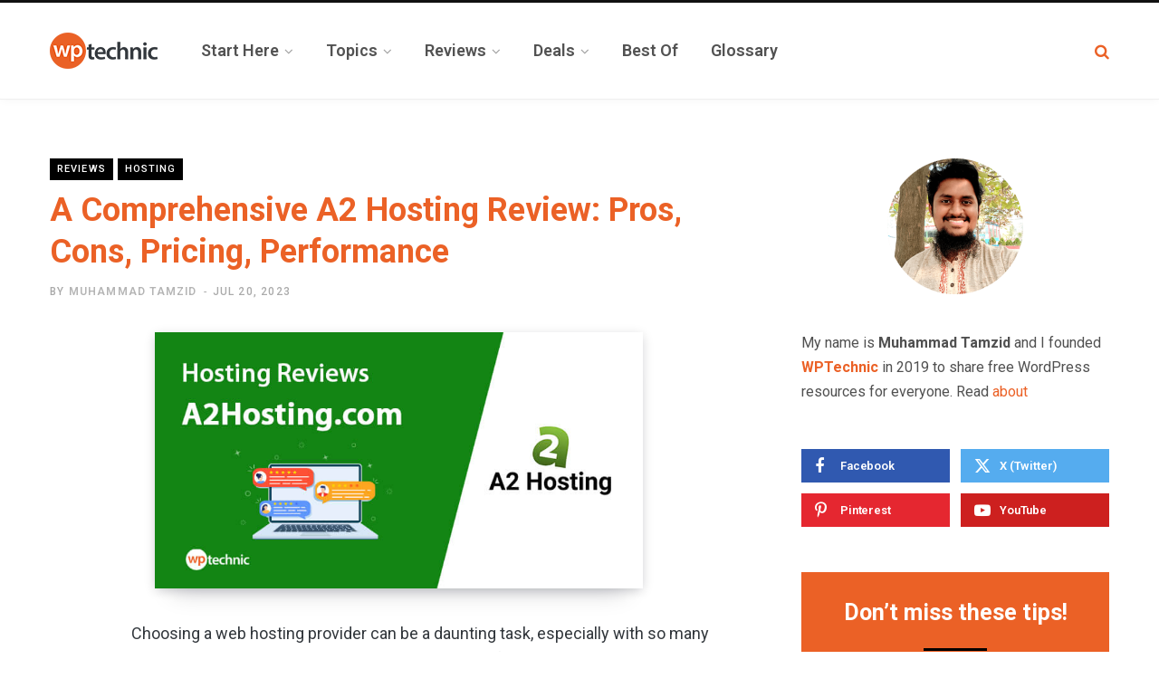

--- FILE ---
content_type: text/html; charset=UTF-8
request_url: https://www.wptechnic.com/a2-hosting-reviews/
body_size: 61251
content:

<!DOCTYPE html>
<html lang="en-US" prefix="og: https://ogp.me/ns#">

<head><meta charset="UTF-8" /><script>if(navigator.userAgent.match(/MSIE|Internet Explorer/i)||navigator.userAgent.match(/Trident\/7\..*?rv:11/i)){var href=document.location.href;if(!href.match(/[?&]nowprocket/)){if(href.indexOf("?")==-1){if(href.indexOf("#")==-1){document.location.href=href+"?nowprocket=1"}else{document.location.href=href.replace("#","?nowprocket=1#")}}else{if(href.indexOf("#")==-1){document.location.href=href+"&nowprocket=1"}else{document.location.href=href.replace("#","&nowprocket=1#")}}}}</script><script>(()=>{class RocketLazyLoadScripts{constructor(){this.v="1.2.6",this.triggerEvents=["keydown","mousedown","mousemove","touchmove","touchstart","touchend","wheel"],this.userEventHandler=this.t.bind(this),this.touchStartHandler=this.i.bind(this),this.touchMoveHandler=this.o.bind(this),this.touchEndHandler=this.h.bind(this),this.clickHandler=this.u.bind(this),this.interceptedClicks=[],this.interceptedClickListeners=[],this.l(this),window.addEventListener("pageshow",(t=>{this.persisted=t.persisted,this.everythingLoaded&&this.m()})),this.CSPIssue=sessionStorage.getItem("rocketCSPIssue"),document.addEventListener("securitypolicyviolation",(t=>{this.CSPIssue||"script-src-elem"!==t.violatedDirective||"data"!==t.blockedURI||(this.CSPIssue=!0,sessionStorage.setItem("rocketCSPIssue",!0))})),document.addEventListener("DOMContentLoaded",(()=>{this.k()})),this.delayedScripts={normal:[],async:[],defer:[]},this.trash=[],this.allJQueries=[]}p(t){document.hidden?t.t():(this.triggerEvents.forEach((e=>window.addEventListener(e,t.userEventHandler,{passive:!0}))),window.addEventListener("touchstart",t.touchStartHandler,{passive:!0}),window.addEventListener("mousedown",t.touchStartHandler),document.addEventListener("visibilitychange",t.userEventHandler))}_(){this.triggerEvents.forEach((t=>window.removeEventListener(t,this.userEventHandler,{passive:!0}))),document.removeEventListener("visibilitychange",this.userEventHandler)}i(t){"HTML"!==t.target.tagName&&(window.addEventListener("touchend",this.touchEndHandler),window.addEventListener("mouseup",this.touchEndHandler),window.addEventListener("touchmove",this.touchMoveHandler,{passive:!0}),window.addEventListener("mousemove",this.touchMoveHandler),t.target.addEventListener("click",this.clickHandler),this.L(t.target,!0),this.S(t.target,"onclick","rocket-onclick"),this.C())}o(t){window.removeEventListener("touchend",this.touchEndHandler),window.removeEventListener("mouseup",this.touchEndHandler),window.removeEventListener("touchmove",this.touchMoveHandler,{passive:!0}),window.removeEventListener("mousemove",this.touchMoveHandler),t.target.removeEventListener("click",this.clickHandler),this.L(t.target,!1),this.S(t.target,"rocket-onclick","onclick"),this.M()}h(){window.removeEventListener("touchend",this.touchEndHandler),window.removeEventListener("mouseup",this.touchEndHandler),window.removeEventListener("touchmove",this.touchMoveHandler,{passive:!0}),window.removeEventListener("mousemove",this.touchMoveHandler)}u(t){t.target.removeEventListener("click",this.clickHandler),this.L(t.target,!1),this.S(t.target,"rocket-onclick","onclick"),this.interceptedClicks.push(t),t.preventDefault(),t.stopPropagation(),t.stopImmediatePropagation(),this.M()}O(){window.removeEventListener("touchstart",this.touchStartHandler,{passive:!0}),window.removeEventListener("mousedown",this.touchStartHandler),this.interceptedClicks.forEach((t=>{t.target.dispatchEvent(new MouseEvent("click",{view:t.view,bubbles:!0,cancelable:!0}))}))}l(t){EventTarget.prototype.addEventListenerWPRocketBase=EventTarget.prototype.addEventListener,EventTarget.prototype.addEventListener=function(e,i,o){"click"!==e||t.windowLoaded||i===t.clickHandler||t.interceptedClickListeners.push({target:this,func:i,options:o}),(this||window).addEventListenerWPRocketBase(e,i,o)}}L(t,e){this.interceptedClickListeners.forEach((i=>{i.target===t&&(e?t.removeEventListener("click",i.func,i.options):t.addEventListener("click",i.func,i.options))})),t.parentNode!==document.documentElement&&this.L(t.parentNode,e)}D(){return new Promise((t=>{this.P?this.M=t:t()}))}C(){this.P=!0}M(){this.P=!1}S(t,e,i){t.hasAttribute&&t.hasAttribute(e)&&(event.target.setAttribute(i,event.target.getAttribute(e)),event.target.removeAttribute(e))}t(){this._(this),"loading"===document.readyState?document.addEventListener("DOMContentLoaded",this.R.bind(this)):this.R()}k(){let t=[];document.querySelectorAll("script[type=rocketlazyloadscript][data-rocket-src]").forEach((e=>{let i=e.getAttribute("data-rocket-src");if(i&&!i.startsWith("data:")){0===i.indexOf("//")&&(i=location.protocol+i);try{const o=new URL(i).origin;o!==location.origin&&t.push({src:o,crossOrigin:e.crossOrigin||"module"===e.getAttribute("data-rocket-type")})}catch(t){}}})),t=[...new Map(t.map((t=>[JSON.stringify(t),t]))).values()],this.T(t,"preconnect")}async R(){this.lastBreath=Date.now(),this.j(this),this.F(this),this.I(),this.W(),this.q(),await this.A(this.delayedScripts.normal),await this.A(this.delayedScripts.defer),await this.A(this.delayedScripts.async);try{await this.U(),await this.H(this),await this.J()}catch(t){console.error(t)}window.dispatchEvent(new Event("rocket-allScriptsLoaded")),this.everythingLoaded=!0,this.D().then((()=>{this.O()})),this.N()}W(){document.querySelectorAll("script[type=rocketlazyloadscript]").forEach((t=>{t.hasAttribute("data-rocket-src")?t.hasAttribute("async")&&!1!==t.async?this.delayedScripts.async.push(t):t.hasAttribute("defer")&&!1!==t.defer||"module"===t.getAttribute("data-rocket-type")?this.delayedScripts.defer.push(t):this.delayedScripts.normal.push(t):this.delayedScripts.normal.push(t)}))}async B(t){if(await this.G(),!0!==t.noModule||!("noModule"in HTMLScriptElement.prototype))return new Promise((e=>{let i;function o(){(i||t).setAttribute("data-rocket-status","executed"),e()}try{if(navigator.userAgent.indexOf("Firefox/")>0||""===navigator.vendor||this.CSPIssue)i=document.createElement("script"),[...t.attributes].forEach((t=>{let e=t.nodeName;"type"!==e&&("data-rocket-type"===e&&(e="type"),"data-rocket-src"===e&&(e="src"),i.setAttribute(e,t.nodeValue))})),t.text&&(i.text=t.text),i.hasAttribute("src")?(i.addEventListener("load",o),i.addEventListener("error",(function(){i.setAttribute("data-rocket-status","failed-network"),e()})),setTimeout((()=>{i.isConnected||e()}),1)):(i.text=t.text,o()),t.parentNode.replaceChild(i,t);else{const i=t.getAttribute("data-rocket-type"),s=t.getAttribute("data-rocket-src");i?(t.type=i,t.removeAttribute("data-rocket-type")):t.removeAttribute("type"),t.addEventListener("load",o),t.addEventListener("error",(i=>{this.CSPIssue&&i.target.src.startsWith("data:")?(console.log("WPRocket: data-uri blocked by CSP -> fallback"),t.removeAttribute("src"),this.B(t).then(e)):(t.setAttribute("data-rocket-status","failed-network"),e())})),s?(t.removeAttribute("data-rocket-src"),t.src=s):t.src="data:text/javascript;base64,"+window.btoa(unescape(encodeURIComponent(t.text)))}}catch(i){t.setAttribute("data-rocket-status","failed-transform"),e()}}));t.setAttribute("data-rocket-status","skipped")}async A(t){const e=t.shift();return e&&e.isConnected?(await this.B(e),this.A(t)):Promise.resolve()}q(){this.T([...this.delayedScripts.normal,...this.delayedScripts.defer,...this.delayedScripts.async],"preload")}T(t,e){var i=document.createDocumentFragment();t.forEach((t=>{const o=t.getAttribute&&t.getAttribute("data-rocket-src")||t.src;if(o&&!o.startsWith("data:")){const s=document.createElement("link");s.href=o,s.rel=e,"preconnect"!==e&&(s.as="script"),t.getAttribute&&"module"===t.getAttribute("data-rocket-type")&&(s.crossOrigin=!0),t.crossOrigin&&(s.crossOrigin=t.crossOrigin),t.integrity&&(s.integrity=t.integrity),i.appendChild(s),this.trash.push(s)}})),document.head.appendChild(i)}j(t){let e={};function i(i,o){return e[o].eventsToRewrite.indexOf(i)>=0&&!t.everythingLoaded?"rocket-"+i:i}function o(t,o){!function(t){e[t]||(e[t]={originalFunctions:{add:t.addEventListener,remove:t.removeEventListener},eventsToRewrite:[]},t.addEventListener=function(){arguments[0]=i(arguments[0],t),e[t].originalFunctions.add.apply(t,arguments)},t.removeEventListener=function(){arguments[0]=i(arguments[0],t),e[t].originalFunctions.remove.apply(t,arguments)})}(t),e[t].eventsToRewrite.push(o)}function s(e,i){let o=e[i];e[i]=null,Object.defineProperty(e,i,{get:()=>o||function(){},set(s){t.everythingLoaded?o=s:e["rocket"+i]=o=s}})}o(document,"DOMContentLoaded"),o(window,"DOMContentLoaded"),o(window,"load"),o(window,"pageshow"),o(document,"readystatechange"),s(document,"onreadystatechange"),s(window,"onload"),s(window,"onpageshow");try{Object.defineProperty(document,"readyState",{get:()=>t.rocketReadyState,set(e){t.rocketReadyState=e},configurable:!0}),document.readyState="loading"}catch(t){console.log("WPRocket DJE readyState conflict, bypassing")}}F(t){let e;function i(e){return t.everythingLoaded?e:e.split(" ").map((t=>"load"===t||0===t.indexOf("load.")?"rocket-jquery-load":t)).join(" ")}function o(o){function s(t){const e=o.fn[t];o.fn[t]=o.fn.init.prototype[t]=function(){return this[0]===window&&("string"==typeof arguments[0]||arguments[0]instanceof String?arguments[0]=i(arguments[0]):"object"==typeof arguments[0]&&Object.keys(arguments[0]).forEach((t=>{const e=arguments[0][t];delete arguments[0][t],arguments[0][i(t)]=e}))),e.apply(this,arguments),this}}o&&o.fn&&!t.allJQueries.includes(o)&&(o.fn.ready=o.fn.init.prototype.ready=function(e){return t.domReadyFired?e.bind(document)(o):document.addEventListener("rocket-DOMContentLoaded",(()=>e.bind(document)(o))),o([])},s("on"),s("one"),t.allJQueries.push(o)),e=o}o(window.jQuery),Object.defineProperty(window,"jQuery",{get:()=>e,set(t){o(t)}})}async H(t){const e=document.querySelector("script[data-webpack]");e&&(await async function(){return new Promise((t=>{e.addEventListener("load",t),e.addEventListener("error",t)}))}(),await t.K(),await t.H(t))}async U(){this.domReadyFired=!0;try{document.readyState="interactive"}catch(t){}await this.G(),document.dispatchEvent(new Event("rocket-readystatechange")),await this.G(),document.rocketonreadystatechange&&document.rocketonreadystatechange(),await this.G(),document.dispatchEvent(new Event("rocket-DOMContentLoaded")),await this.G(),window.dispatchEvent(new Event("rocket-DOMContentLoaded"))}async J(){try{document.readyState="complete"}catch(t){}await this.G(),document.dispatchEvent(new Event("rocket-readystatechange")),await this.G(),document.rocketonreadystatechange&&document.rocketonreadystatechange(),await this.G(),window.dispatchEvent(new Event("rocket-load")),await this.G(),window.rocketonload&&window.rocketonload(),await this.G(),this.allJQueries.forEach((t=>t(window).trigger("rocket-jquery-load"))),await this.G();const t=new Event("rocket-pageshow");t.persisted=this.persisted,window.dispatchEvent(t),await this.G(),window.rocketonpageshow&&window.rocketonpageshow({persisted:this.persisted}),this.windowLoaded=!0}m(){document.onreadystatechange&&document.onreadystatechange(),window.onload&&window.onload(),window.onpageshow&&window.onpageshow({persisted:this.persisted})}I(){const t=new Map;document.write=document.writeln=function(e){const i=document.currentScript;i||console.error("WPRocket unable to document.write this: "+e);const o=document.createRange(),s=i.parentElement;let n=t.get(i);void 0===n&&(n=i.nextSibling,t.set(i,n));const c=document.createDocumentFragment();o.setStart(c,0),c.appendChild(o.createContextualFragment(e)),s.insertBefore(c,n)}}async G(){Date.now()-this.lastBreath>45&&(await this.K(),this.lastBreath=Date.now())}async K(){return document.hidden?new Promise((t=>setTimeout(t))):new Promise((t=>requestAnimationFrame(t)))}N(){this.trash.forEach((t=>t.remove()))}static run(){const t=new RocketLazyLoadScripts;t.p(t)}}RocketLazyLoadScripts.run()})();</script>

	
	<meta http-equiv="x-ua-compatible" content="ie=edge" />
	<meta name="viewport" content="width=device-width, initial-scale=1" />
	<link rel="profile" href="http://gmpg.org/xfn/11" />
	
		<style>img:is([sizes="auto" i], [sizes^="auto," i]) { contain-intrinsic-size: 3000px 1500px }</style>
	
<!-- Search Engine Optimization by Rank Math - https://rankmath.com/ -->
<title>A2 Hosting Review: Exploring Pros, Cons, Features in 2023</title><link rel="preload" as="font" href="https://www.wptechnic.com/wp-content/themes/contentberg/css/icons/fonts/ts-icons.woff2?v1" type="font/woff2" crossorigin="anonymous" /><link rel="preload" data-rocket-preload as="style" href="https://fonts.googleapis.com/css?family=Roboto%3A400%2C500%2C700%7CPT%20Serif%3A400%2C400i%2C600%7CIBM%20Plex%20Serif%3A500%7CRoboto%3A400%2C500%2C600%2C700%7CAbril%20FatFace%3A400%2C400i%2C700%2C700i%7CAlegreya%3A400%2C400i%2C700%2C700i%7CAlegreya%20Sans%3A400%2C400i%2C700%2C700i%7CAmatic%20SC%3A400%2C400i%2C700%2C700i%7CAnonymous%20Pro%3A400%2C400i%2C700%2C700i%7CArchitects%20Daughter%3A400%2C400i%2C700%2C700i%7CArchivo%3A400%2C400i%2C700%2C700i%7CArchivo%20Narrow%3A400%2C400i%2C700%2C700i%7CAsap%3A400%2C400i%2C700%2C700i%7CBarlow%3A400%2C400i%2C700%2C700i%7CBioRhyme%3A400%2C400i%2C700%2C700i%7CBonbon%3A400%2C400i%2C700%2C700i%7CCabin%3A400%2C400i%2C700%2C700i%7CCairo%3A400%2C400i%2C700%2C700i%7CCardo%3A400%2C400i%2C700%2C700i%7CChivo%3A400%2C400i%2C700%2C700i%7CConcert%20One%3A400%2C400i%2C700%2C700i%7CCormorant%3A400%2C400i%2C700%2C700i%7CCrimson%20Text%3A400%2C400i%2C700%2C700i%7CEczar%3A400%2C400i%2C700%2C700i%7CExo%202%3A400%2C400i%2C700%2C700i%7CFira%20Sans%3A400%2C400i%2C700%2C700i%7CFjalla%20One%3A400%2C400i%2C700%2C700i%7CFrank%20Ruhl%20Libre%3A400%2C400i%2C700%2C700i%7CGreat%20Vibes%3A400%2C400i%2C700%2C700i%7CHeebo%3A400%2C400i%2C700%2C700i%7CIBM%20Plex%3A400%2C400i%2C700%2C700i%7CInconsolata%3A400%2C400i%2C700%2C700i%7CIndie%20Flower%3A400%2C400i%2C700%2C700i%7CInknut%20Antiqua%3A400%2C400i%2C700%2C700i%7CInter%3A400%2C400i%2C700%2C700i%7CKarla%3A400%2C400i%2C700%2C700i%7CLibre%20Baskerville%3A400%2C400i%2C700%2C700i%7CLibre%20Franklin%3A400%2C400i%2C700%2C700i%7CMontserrat%3A400%2C400i%2C700%2C700i%7CNeuton%3A400%2C400i%2C700%2C700i%7CNotable%3A400%2C400i%2C700%2C700i%7CNothing%20You%20Could%20Do%3A400%2C400i%2C700%2C700i%7CNoto%20Sans%3A400%2C400i%2C700%2C700i%7CNunito%3A400%2C400i%2C700%2C700i%7COld%20Standard%20TT%3A400%2C400i%2C700%2C700i%7COxygen%3A400%2C400i%2C700%2C700i%7CPacifico%3A400%2C400i%2C700%2C700i%7CPoppins%3A400%2C400i%2C700%2C700i%7CProza%20Libre%3A400%2C400i%2C700%2C700i%7CPT%20Sans%3A400%2C400i%2C700%2C700i%7CPT%20Serif%3A400%2C400i%2C700%2C700i%7CRakkas%3A400%2C400i%2C700%2C700i%7CReenie%20Beanie%3A400%2C400i%2C700%2C700i%7CRoboto%20Slab%3A400%2C400i%2C700%2C700i%7CRopa%20Sans%3A400%2C400i%2C700%2C700i%7CRubik%3A400%2C400i%2C700%2C700i%7CShadows%20Into%20Light%3A400%2C400i%2C700%2C700i%7CSpace%20Mono%3A400%2C400i%2C700%2C700i%7CSpectral%3A400%2C400i%2C700%2C700i%7CSue%20Ellen%20Francisco%3A400%2C400i%2C700%2C700i%7CTitillium%20Web%3A400%2C400i%2C700%2C700i%7CUbuntu%3A400%2C400i%2C700%2C700i%7CVarela%3A400%2C400i%2C700%2C700i%7CVollkorn%3A400%2C400i%2C700%2C700i%7CWork%20Sans%3A400%2C400i%2C700%2C700i%7CYatra%20One%3A400%2C400i%2C700%2C700i&#038;display=swap" /><link rel="stylesheet" href="https://fonts.googleapis.com/css?family=Roboto%3A400%2C500%2C700%7CPT%20Serif%3A400%2C400i%2C600%7CIBM%20Plex%20Serif%3A500%7CRoboto%3A400%2C500%2C600%2C700%7CAbril%20FatFace%3A400%2C400i%2C700%2C700i%7CAlegreya%3A400%2C400i%2C700%2C700i%7CAlegreya%20Sans%3A400%2C400i%2C700%2C700i%7CAmatic%20SC%3A400%2C400i%2C700%2C700i%7CAnonymous%20Pro%3A400%2C400i%2C700%2C700i%7CArchitects%20Daughter%3A400%2C400i%2C700%2C700i%7CArchivo%3A400%2C400i%2C700%2C700i%7CArchivo%20Narrow%3A400%2C400i%2C700%2C700i%7CAsap%3A400%2C400i%2C700%2C700i%7CBarlow%3A400%2C400i%2C700%2C700i%7CBioRhyme%3A400%2C400i%2C700%2C700i%7CBonbon%3A400%2C400i%2C700%2C700i%7CCabin%3A400%2C400i%2C700%2C700i%7CCairo%3A400%2C400i%2C700%2C700i%7CCardo%3A400%2C400i%2C700%2C700i%7CChivo%3A400%2C400i%2C700%2C700i%7CConcert%20One%3A400%2C400i%2C700%2C700i%7CCormorant%3A400%2C400i%2C700%2C700i%7CCrimson%20Text%3A400%2C400i%2C700%2C700i%7CEczar%3A400%2C400i%2C700%2C700i%7CExo%202%3A400%2C400i%2C700%2C700i%7CFira%20Sans%3A400%2C400i%2C700%2C700i%7CFjalla%20One%3A400%2C400i%2C700%2C700i%7CFrank%20Ruhl%20Libre%3A400%2C400i%2C700%2C700i%7CGreat%20Vibes%3A400%2C400i%2C700%2C700i%7CHeebo%3A400%2C400i%2C700%2C700i%7CIBM%20Plex%3A400%2C400i%2C700%2C700i%7CInconsolata%3A400%2C400i%2C700%2C700i%7CIndie%20Flower%3A400%2C400i%2C700%2C700i%7CInknut%20Antiqua%3A400%2C400i%2C700%2C700i%7CInter%3A400%2C400i%2C700%2C700i%7CKarla%3A400%2C400i%2C700%2C700i%7CLibre%20Baskerville%3A400%2C400i%2C700%2C700i%7CLibre%20Franklin%3A400%2C400i%2C700%2C700i%7CMontserrat%3A400%2C400i%2C700%2C700i%7CNeuton%3A400%2C400i%2C700%2C700i%7CNotable%3A400%2C400i%2C700%2C700i%7CNothing%20You%20Could%20Do%3A400%2C400i%2C700%2C700i%7CNoto%20Sans%3A400%2C400i%2C700%2C700i%7CNunito%3A400%2C400i%2C700%2C700i%7COld%20Standard%20TT%3A400%2C400i%2C700%2C700i%7COxygen%3A400%2C400i%2C700%2C700i%7CPacifico%3A400%2C400i%2C700%2C700i%7CPoppins%3A400%2C400i%2C700%2C700i%7CProza%20Libre%3A400%2C400i%2C700%2C700i%7CPT%20Sans%3A400%2C400i%2C700%2C700i%7CPT%20Serif%3A400%2C400i%2C700%2C700i%7CRakkas%3A400%2C400i%2C700%2C700i%7CReenie%20Beanie%3A400%2C400i%2C700%2C700i%7CRoboto%20Slab%3A400%2C400i%2C700%2C700i%7CRopa%20Sans%3A400%2C400i%2C700%2C700i%7CRubik%3A400%2C400i%2C700%2C700i%7CShadows%20Into%20Light%3A400%2C400i%2C700%2C700i%7CSpace%20Mono%3A400%2C400i%2C700%2C700i%7CSpectral%3A400%2C400i%2C700%2C700i%7CSue%20Ellen%20Francisco%3A400%2C400i%2C700%2C700i%7CTitillium%20Web%3A400%2C400i%2C700%2C700i%7CUbuntu%3A400%2C400i%2C700%2C700i%7CVarela%3A400%2C400i%2C700%2C700i%7CVollkorn%3A400%2C400i%2C700%2C700i%7CWork%20Sans%3A400%2C400i%2C700%2C700i%7CYatra%20One%3A400%2C400i%2C700%2C700i&#038;display=swap" media="print" onload="this.media='all'" /><noscript><link rel="stylesheet" href="https://fonts.googleapis.com/css?family=Roboto%3A400%2C500%2C700%7CPT%20Serif%3A400%2C400i%2C600%7CIBM%20Plex%20Serif%3A500%7CRoboto%3A400%2C500%2C600%2C700%7CAbril%20FatFace%3A400%2C400i%2C700%2C700i%7CAlegreya%3A400%2C400i%2C700%2C700i%7CAlegreya%20Sans%3A400%2C400i%2C700%2C700i%7CAmatic%20SC%3A400%2C400i%2C700%2C700i%7CAnonymous%20Pro%3A400%2C400i%2C700%2C700i%7CArchitects%20Daughter%3A400%2C400i%2C700%2C700i%7CArchivo%3A400%2C400i%2C700%2C700i%7CArchivo%20Narrow%3A400%2C400i%2C700%2C700i%7CAsap%3A400%2C400i%2C700%2C700i%7CBarlow%3A400%2C400i%2C700%2C700i%7CBioRhyme%3A400%2C400i%2C700%2C700i%7CBonbon%3A400%2C400i%2C700%2C700i%7CCabin%3A400%2C400i%2C700%2C700i%7CCairo%3A400%2C400i%2C700%2C700i%7CCardo%3A400%2C400i%2C700%2C700i%7CChivo%3A400%2C400i%2C700%2C700i%7CConcert%20One%3A400%2C400i%2C700%2C700i%7CCormorant%3A400%2C400i%2C700%2C700i%7CCrimson%20Text%3A400%2C400i%2C700%2C700i%7CEczar%3A400%2C400i%2C700%2C700i%7CExo%202%3A400%2C400i%2C700%2C700i%7CFira%20Sans%3A400%2C400i%2C700%2C700i%7CFjalla%20One%3A400%2C400i%2C700%2C700i%7CFrank%20Ruhl%20Libre%3A400%2C400i%2C700%2C700i%7CGreat%20Vibes%3A400%2C400i%2C700%2C700i%7CHeebo%3A400%2C400i%2C700%2C700i%7CIBM%20Plex%3A400%2C400i%2C700%2C700i%7CInconsolata%3A400%2C400i%2C700%2C700i%7CIndie%20Flower%3A400%2C400i%2C700%2C700i%7CInknut%20Antiqua%3A400%2C400i%2C700%2C700i%7CInter%3A400%2C400i%2C700%2C700i%7CKarla%3A400%2C400i%2C700%2C700i%7CLibre%20Baskerville%3A400%2C400i%2C700%2C700i%7CLibre%20Franklin%3A400%2C400i%2C700%2C700i%7CMontserrat%3A400%2C400i%2C700%2C700i%7CNeuton%3A400%2C400i%2C700%2C700i%7CNotable%3A400%2C400i%2C700%2C700i%7CNothing%20You%20Could%20Do%3A400%2C400i%2C700%2C700i%7CNoto%20Sans%3A400%2C400i%2C700%2C700i%7CNunito%3A400%2C400i%2C700%2C700i%7COld%20Standard%20TT%3A400%2C400i%2C700%2C700i%7COxygen%3A400%2C400i%2C700%2C700i%7CPacifico%3A400%2C400i%2C700%2C700i%7CPoppins%3A400%2C400i%2C700%2C700i%7CProza%20Libre%3A400%2C400i%2C700%2C700i%7CPT%20Sans%3A400%2C400i%2C700%2C700i%7CPT%20Serif%3A400%2C400i%2C700%2C700i%7CRakkas%3A400%2C400i%2C700%2C700i%7CReenie%20Beanie%3A400%2C400i%2C700%2C700i%7CRoboto%20Slab%3A400%2C400i%2C700%2C700i%7CRopa%20Sans%3A400%2C400i%2C700%2C700i%7CRubik%3A400%2C400i%2C700%2C700i%7CShadows%20Into%20Light%3A400%2C400i%2C700%2C700i%7CSpace%20Mono%3A400%2C400i%2C700%2C700i%7CSpectral%3A400%2C400i%2C700%2C700i%7CSue%20Ellen%20Francisco%3A400%2C400i%2C700%2C700i%7CTitillium%20Web%3A400%2C400i%2C700%2C700i%7CUbuntu%3A400%2C400i%2C700%2C700i%7CVarela%3A400%2C400i%2C700%2C700i%7CVollkorn%3A400%2C400i%2C700%2C700i%7CWork%20Sans%3A400%2C400i%2C700%2C700i%7CYatra%20One%3A400%2C400i%2C700%2C700i&#038;display=swap" /></noscript>
<meta name="description" content="Read our detailed A2 Hosting Review in 2023 to find out if they are the right fit for you. Covering its pros, cons, pricing plans, and performance analysis."/>
<meta name="robots" content="follow, index, max-snippet:-1, max-video-preview:-1, max-image-preview:large"/>
<link rel="canonical" href="https://www.wptechnic.com/a2-hosting-reviews/" />
<meta property="og:locale" content="en_US" />
<meta property="og:type" content="article" />
<meta property="og:title" content="A2 Hosting Review: Exploring Pros, Cons, Features in 2023" />
<meta property="og:description" content="Read our detailed A2 Hosting Review in 2023 to find out if they are the right fit for you. Covering its pros, cons, pricing plans, and performance analysis." />
<meta property="og:url" content="https://www.wptechnic.com/a2-hosting-reviews/" />
<meta property="og:site_name" content="WPTechnic" />
<meta property="article:publisher" content="https://www.facebook.com/WPTechnic" />
<meta property="article:author" content="https://www.facebook.com/WPTechnic/" />
<meta property="article:tag" content="A2 Hosting" />
<meta property="article:section" content="Reviews" />
<meta property="og:updated_time" content="2023-07-20T09:41:57+06:00" />
<meta property="og:image" content="https://www.wptechnic.com/wp-content/uploads/2023/03/a2-hosting-reviews.jpg" />
<meta property="og:image:secure_url" content="https://www.wptechnic.com/wp-content/uploads/2023/03/a2-hosting-reviews.jpg" />
<meta property="og:image:width" content="770" />
<meta property="og:image:height" content="404" />
<meta property="og:image:alt" content="a2 hosting reviews" />
<meta property="og:image:type" content="image/jpeg" />
<meta property="article:published_time" content="2023-03-12T18:09:57+06:00" />
<meta property="article:modified_time" content="2023-07-20T09:41:57+06:00" />
<meta name="twitter:card" content="summary_large_image" />
<meta name="twitter:title" content="A2 Hosting Review: Exploring Pros, Cons, Features in 2023" />
<meta name="twitter:description" content="Read our detailed A2 Hosting Review in 2023 to find out if they are the right fit for you. Covering its pros, cons, pricing plans, and performance analysis." />
<meta name="twitter:site" content="@https://twitter.com/WpTechnic" />
<meta name="twitter:creator" content="@WpTechnic" />
<meta name="twitter:image" content="https://www.wptechnic.com/wp-content/uploads/2023/03/a2-hosting-reviews.jpg" />
<meta name="twitter:label1" content="Written by" />
<meta name="twitter:data1" content="Muhammad Tamzid" />
<meta name="twitter:label2" content="Time to read" />
<meta name="twitter:data2" content="13 minutes" />
<script type="application/ld+json" class="rank-math-schema">{"@context":"https://schema.org","@graph":[{"@type":"Organization","@id":"https://www.wptechnic.com/#organization","name":"WPTechnic","sameAs":["https://www.facebook.com/WPTechnic","https://twitter.com/https://twitter.com/WpTechnic","https://www.pinterest.com/wptechnic","https://www.youtube.com/channel/UCatVgVsV_DJY4QqQ9TAJZoQ","https://www.linkedin.com/company/wptechnic/"],"logo":{"@type":"ImageObject","@id":"https://www.wptechnic.com/#logo","url":"https://www.wptechnic.com/wp-content/uploads/2019/02/WPTechnic-Logo-1.0-1x.png","contentUrl":"https://www.wptechnic.com/wp-content/uploads/2019/02/WPTechnic-Logo-1.0-1x.png","caption":"WPTechnic","inLanguage":"en-US","width":"119","height":"40"}},{"@type":"WebSite","@id":"https://www.wptechnic.com/#website","url":"https://www.wptechnic.com","name":"WPTechnic","publisher":{"@id":"https://www.wptechnic.com/#organization"},"inLanguage":"en-US"},{"@type":"ImageObject","@id":"https://www.wptechnic.com/wp-content/uploads/2023/03/a2-hosting-reviews.jpg","url":"https://www.wptechnic.com/wp-content/uploads/2023/03/a2-hosting-reviews.jpg","width":"770","height":"404","caption":"a2 hosting reviews","inLanguage":"en-US"},{"@type":"WebPage","@id":"https://www.wptechnic.com/a2-hosting-reviews/#webpage","url":"https://www.wptechnic.com/a2-hosting-reviews/","name":"A2 Hosting Review: Exploring Pros, Cons, Features in 2023","datePublished":"2023-03-12T18:09:57+06:00","dateModified":"2023-07-20T09:41:57+06:00","isPartOf":{"@id":"https://www.wptechnic.com/#website"},"primaryImageOfPage":{"@id":"https://www.wptechnic.com/wp-content/uploads/2023/03/a2-hosting-reviews.jpg"},"inLanguage":"en-US"},{"@type":"Person","@id":"https://www.wptechnic.com/a2-hosting-reviews/#author","name":"Muhammad Tamzid","image":{"@type":"ImageObject","@id":"https://secure.gravatar.com/avatar/9fefd337c7d457d6cadd24c11a48292c887312a9687db2ff02732dc99db6dda0?s=96&amp;d=mm&amp;r=g","url":"https://secure.gravatar.com/avatar/9fefd337c7d457d6cadd24c11a48292c887312a9687db2ff02732dc99db6dda0?s=96&amp;d=mm&amp;r=g","caption":"Muhammad Tamzid","inLanguage":"en-US"},"sameAs":["https://wptechnic.com/","https://www.facebook.com/WPTechnic/","https://twitter.com/WpTechnic"],"worksFor":{"@id":"https://www.wptechnic.com/#organization"}},{"@type":"BlogPosting","headline":"A2 Hosting Review: Exploring Pros, Cons, Features in 2023","keywords":"A2 Hosting Review","datePublished":"2023-03-12T18:09:57+06:00","dateModified":"2023-07-20T09:41:57+06:00","articleSection":"Hosting, Reviews","author":{"@id":"https://www.wptechnic.com/a2-hosting-reviews/#author","name":"Muhammad Tamzid"},"publisher":{"@id":"https://www.wptechnic.com/#organization"},"description":"Read our detailed A2 Hosting Review in 2023 to find out if they are the right fit for you. Covering its pros, cons, pricing plans, and performance analysis.","name":"A2 Hosting Review: Exploring Pros, Cons, Features in 2023","@id":"https://www.wptechnic.com/a2-hosting-reviews/#richSnippet","isPartOf":{"@id":"https://www.wptechnic.com/a2-hosting-reviews/#webpage"},"image":{"@id":"https://www.wptechnic.com/wp-content/uploads/2023/03/a2-hosting-reviews.jpg"},"inLanguage":"en-US","mainEntityOfPage":{"@id":"https://www.wptechnic.com/a2-hosting-reviews/#webpage"}}]}</script>
<!-- /Rank Math WordPress SEO plugin -->

<link rel='dns-prefetch' href='//fonts.googleapis.com' />
<link href='https://fonts.gstatic.com' crossorigin rel='preconnect' />
<link rel="alternate" type="application/rss+xml" title="WPTechnic &raquo; Feed" href="https://www.wptechnic.com/feed/" />
<link rel="alternate" type="application/rss+xml" title="WPTechnic &raquo; Comments Feed" href="https://www.wptechnic.com/comments/feed/" />
<link rel="alternate" type="application/rss+xml" title="WPTechnic &raquo; A Comprehensive A2 Hosting Review: Pros, Cons, Pricing, Performance Comments Feed" href="https://www.wptechnic.com/a2-hosting-reviews/feed/" />
<link data-minify="1" rel='stylesheet' id='contentberg-core-css' href='https://www.wptechnic.com/wp-content/cache/min/1/wp-content/themes/contentberg/style.css?ver=1762832419' type='text/css' media='all' />
<link data-minify="1" rel='stylesheet' id='wp-block-library-css' href='https://www.wptechnic.com/wp-content/cache/min/1/wp-includes/css/dist/block-library/style.css?ver=1762832419' type='text/css' media='all' />
<style id='classic-theme-styles-inline-css' type='text/css'>
/**
 * These rules are needed for backwards compatibility.
 * They should match the button element rules in the base theme.json file.
 */
.wp-block-button__link {
	color: #ffffff;
	background-color: #32373c;
	border-radius: 9999px; /* 100% causes an oval, but any explicit but really high value retains the pill shape. */

	/* This needs a low specificity so it won't override the rules from the button element if defined in theme.json. */
	box-shadow: none;
	text-decoration: none;

	/* The extra 2px are added to size solids the same as the outline versions.*/
	padding: calc(0.667em + 2px) calc(1.333em + 2px);

	font-size: 1.125em;
}

.wp-block-file__button {
	background: #32373c;
	color: #ffffff;
	text-decoration: none;
}

</style>
<style id='afpb-button-style-inline-css' type='text/css'>
.wp-block-afpb-button a{line-height:1;padding:10px 20px;text-align:center;text-decoration:none;transition:.3s}

</style>
<style id='afpb-props-cons-style-inline-css' type='text/css'>
.wp-block-afpb-props-cons{align-items:stretch;display:flex;flex-wrap:wrap;justify-content:space-between}.wp-block-afpb-props-cons .afpb__cons_box,.wp-block-afpb-props-cons .afpb__props_box{position:relative;width:48%}.wp-block-afpb-props-cons .afpb__icon{background:#fff;border-radius:50%;height:36px;left:50%;line-height:36px;margin-left:-18px;margin-top:-18px;position:absolute;text-align:center;top:0;width:36px}.wp-block-afpb-props-cons .afpb__icon i{font-size:18px}.wp-block-afpb-props-cons .afpb__cons_list ul,.wp-block-afpb-props-cons .afpb__props_list ul{list-style:none!important;margin:0;padding:0}.wp-block-afpb-props-cons .afpb__cons_list ul li,.wp-block-afpb-props-cons .afpb__props_list ul li{line-height:1.6;position:relative}.wp-block-afpb-props-cons .afpb__cons_list ul li:before,.wp-block-afpb-props-cons .afpb__props_list ul li:before{font-family:Font Awesome\ 5 Free;font-weight:900;left:-25px;position:absolute;top:0}.wp-block-afpb-props-cons .afpb__props_list li:before{content:""}.wp-block-afpb-props-cons .afpb__cons_list li:before{content:""}.wp-block-afpb-props-cons .afpb__cons_list,.wp-block-afpb-props-cons .afpb__props_list{padding:30px 15px 15px 40px}@media only screen and (max-width:767px){.wp-block-afpb-props-cons{flex-direction:column}.wp-block-afpb-props-cons .afpb__cons_box,.wp-block-afpb-props-cons .afpb__props_box{width:100%}.wp-block-afpb-props-cons .afpb__props_box{margin-bottom:30px}}

</style>
<style id='afpb-review-list-style-inline-css' type='text/css'>
.rate-select-layer span{color:#ebae00}.rate-base-layer span{color:#7c7c7c}.wp-block-afpb-review-list{align-items:center;box-sizing:border-box;display:flex;justify-content:space-between;margin:15px auto;padding:20px;position:relative}.wp-block-afpb-review-list p:empty{display:none}.wp-block-afpb-review-list .afpb__badge{border-radius:0 20px 20px 0;box-sizing:border-box;font-size:14px;left:-1px;margin-top:-16px;padding:5px 10px;position:absolute;top:0}.wp-block-afpb-review-list .product_photo img{margin:0 auto;max-width:80%}.wp-block-afpb-review-list .product_photo{text-align:center;width:20%}.wp-block-afpb-review-list .product_content{width:50%}.wp-block-afpb-review-list .product__action_area{text-align:center;width:25%}.wp-block-afpb-review-list .product__action_area .product_rating{align-items:center;display:flex;justify-content:center;margin-bottom:5px}.wp-block-afpb-review-list .product__action_area span.rating_value{margin-right:5px}.wp-block-afpb-review-list .afpb__props_list{margin-left:25px}.wp-block-afpb-review-list .title_tag{margin:0 0 15px!important}.wp-block-afpb-review-list .afpb__props_list ul{list-style:none!important;margin:0;padding:0}.wp-block-afpb-review-list .afpb__props_list ul li{line-height:1.4;margin-bottom:7px;position:relative}.wp-block-afpb-review-list .afpb__props_list ul li:before{font-family:Font Awesome\ 5 Free;font-weight:900;left:-25px;position:absolute;top:0}.wp-block-afpb-review-list .afpb__props_list li:before{content:""}.wp-block-afpb-review-list .afpb__icon{background:#fff;border-radius:50%;font-size:17px;height:34px;left:50%;line-height:34px;margin-left:-17px;margin-top:-17px;position:absolute;text-align:center;top:0;width:34px}.wp-block-afpb-review-list a.afpb__btn{display:inline-block;line-height:1.2;padding:8px 10px;text-align:center;text-decoration:none;transition:.3s}@media only screen and (max-width:767px){.wp-block-afpb-review-list{flex-direction:column}.wp-block-afpb-review-list .product__action_area,.wp-block-afpb-review-list .product_content,.wp-block-afpb-review-list .product_photo{width:100%}.wp-block-afpb-review-list .product_photo img{margin-bottom:15px;width:50%}.wp-block-afpb-review-list .product__action_area{margin-top:20px}}

</style>
<style id='afpb-review-style-one-style-inline-css' type='text/css'>
.rate-select-layer span{color:#ebae00}.rate-base-layer span{color:#7c7c7c}.wp-block-afpb-review-style-one{position:relative}.wp-block-afpb-review-style-one p:empty{display:none}.wp-block-afpb-review-style-one .afpb__badge{border-radius:0 20px 20px 0;box-sizing:border-box;font-size:14px;left:0;margin-top:-16px;padding:5px 10px;position:absolute;top:0}.wp-block-afpb-review-style-one .afpb__product_info{align-items:center;display:flex;flex-wrap:wrap;justify-content:space-between;padding:30px 20px 20px}.wp-block-afpb-review-style-one .afpb__product_info.afpb__product_info--reverse{flex-direction:row-reverse}.wp-block-afpb-review-style-one .product_content,.wp-block-afpb-review-style-one .product_photo{width:48%}.wp-block-afpb-review-style-one .product_photo img{margin:0 auto;max-width:90%}.wp-block-afpb-review-style-one .title_tag{margin:0 0 15px!important}.wp-block-afpb-review-style-one .product_rating{display:flex}.wp-block-afpb-review-style-one span.rating_value{color:#ebae00;display:inline-block;margin-right:5px}.wp-block-afpb-review-style-one .product_description{margin-top:5px}.wp-block-afpb-review-style-one .product_description p{margin-top:0}.wp-block-afpb-review-style-one .afpb__props_cons{align-items:stretch;display:flex;flex-wrap:wrap;justify-content:space-between;margin:30px 0 20px}.wp-block-afpb-review-style-one .afpb__cons_box,.wp-block-afpb-review-style-one .afpb__props_box{box-sizing:border-box;padding:30px 15px 15px 40px;position:relative;width:48%}.wp-block-afpb-review-style-one .afpb__cons_list ul,.wp-block-afpb-review-style-one .afpb__props_list ul{list-style:none!important;margin:0;padding:0}.wp-block-afpb-review-style-one .afpb__cons_list ul li,.wp-block-afpb-review-style-one .afpb__props_list ul li{line-height:1.4;margin-bottom:7px;position:relative}.wp-block-afpb-review-style-one .afpb__cons_list ul li:before,.wp-block-afpb-review-style-one .afpb__props_list ul li:before{font-family:Font Awesome\ 5 Free;font-weight:900;left:-25px;position:absolute;top:0}.wp-block-afpb-review-style-one .afpb__props_list li:before{content:""}.wp-block-afpb-review-style-one .afpb__cons_list li:before{content:""}.wp-block-afpb-review-style-one .afpb__icon{background:#fff;border-radius:50%;font-size:17px;height:34px;left:50%;line-height:34px;margin-left:-17px;margin-top:-17px;position:absolute;text-align:center;top:0;width:34px}.wp-block-afpb-review-style-one a.afpb__btn{display:block;line-height:1;padding:10px 20px;text-align:center;text-decoration:none;transition:.3s}@media only screen and (max-width:767px){.wp-block-afpb-review-style-one .afpb__product_info,.wp-block-afpb-review-style-one .afpb__product_info.afpb__product_info--reverse{flex-direction:column}.wp-block-afpb-review-style-one .product_content,.wp-block-afpb-review-style-one .product_photo{width:100%}.wp-block-afpb-review-style-one .afpb__props_cons{flex-direction:column}.wp-block-afpb-review-style-one .afpb__cons_box,.wp-block-afpb-review-style-one .afpb__props_box{width:100%}.wp-block-afpb-review-style-one .afpb__props_box{padding:15px 15px 15px 40px}.wp-block-afpb-review-style-one .afpb__cons_box{padding:0 15px 15px 40px;width:100%}.wp-block-afpb-review-style-one .afpb__icon{display:none}}

</style>
<style id='afpb-product-showcase-style-inline-css' type='text/css'>
.rate-select-layer span{color:#ebae00}.rate-base-layer span{color:#7c7c7c}.wp-block-afpb-product-showcase{position:relative}.wp-block-afpb-product-showcase p:empty{display:none}.wp-block-afpb-product-showcase .afpb__badge{border-radius:0 20px 20px 0;box-sizing:border-box;font-size:14px;left:0;margin-top:-16px;padding:5px 10px;position:absolute;top:0}.wp-block-afpb-product-showcase .afpb__product_info{align-items:center;display:flex;flex-wrap:wrap;justify-content:space-between;padding:30px 20px 20px}.wp-block-afpb-product-showcase .afpb__product_info.afpb__product_info--reverse{flex-direction:row-reverse}.wp-block-afpb-product-showcase .product_content,.wp-block-afpb-product-showcase .product_photo{width:48%}.wp-block-afpb-product-showcase .product_photo{text-align:center}.wp-block-afpb-product-showcase .product_photo img{max-width:90%}.wp-block-afpb-product-showcase .title_tag{margin:0 0 15px!important}.wp-block-afpb-product-showcase .product_rating{display:flex}.wp-block-afpb-product-showcase span.rating_value{color:#ebae00;display:inline-block;margin-right:5px}.wp-block-afpb-product-showcase .product_description{margin-top:5px}.wp-block-afpb-product-showcase .product_description p{margin-top:0}.wp-block-afpb-product-showcase .afpb__cons_list ul,.wp-block-afpb-product-showcase .afpb__props_list ul{list-style:none!important;margin:0;padding:0}.wp-block-afpb-product-showcase .afpb__cons_list ul li,.wp-block-afpb-product-showcase .afpb__props_list ul li{line-height:1.4;margin-bottom:7px;position:relative}.wp-block-afpb-product-showcase .afpb__cons_list ul li:before,.wp-block-afpb-product-showcase .afpb__props_list ul li:before{font-family:Font Awesome\ 5 Free;font-weight:900;left:-25px;position:absolute;top:0}.wp-block-afpb-product-showcase .afpb__props_list li:before{content:""}.wp-block-afpb-product-showcase .afpb__cons_list li:before{content:""}.wp-block-afpb-product-showcase a.afpb__btn{display:block;line-height:1;margin-top:10px;padding:10px 20px;text-align:center;text-decoration:none;transition:.3s}.wp-block-afpb-product-showcase .afpb__cons_list,.wp-block-afpb-product-showcase .afpb__props_list{padding-left:25px}.wp-block-afpb-product-showcase .afpb__props_cons_title{font-weight:500;margin-bottom:5px}@media only screen and (max-width:767px){.wp-block-afpb-product-showcase .afpb__product_info,.wp-block-afpb-product-showcase .afpb__product_info.afpb__product_info--reverse{flex-direction:column}.wp-block-afpb-product-showcase .product_content,.wp-block-afpb-product-showcase .product_photo{width:100%}.wp-block-afpb-product-showcase .product_photo img{max-width:60%}.wp-block-afpb-product-showcase .afpb__props_cons{flex-direction:column}.wp-block-afpb-product-showcase .afpb__cons_box,.wp-block-afpb-product-showcase .afpb__props_box{width:100%}.wp-block-afpb-product-showcase .afpb__props_box{padding:0}.wp-block-afpb-product-showcase .afpb__cons_box{padding:0;width:100%}.wp-block-afpb-product-showcase a.afpb__btn{margin-bottom:10px}}

</style>
<style id='afpb-list-table-style-inline-css' type='text/css'>
.rate-select-layer span{color:#ebae00}.rate-base-layer span{color:#7c7c7c}.wp-block-afpb-list-item{align-items:center;box-sizing:border-box;display:flex;justify-content:space-between;margin:0 auto;padding:20px;position:relative}.wp-block-afpb-list-item p:empty{display:none}.wp-block-afpb-list-item .afpb__badge{border-radius:0 20px 20px 0;box-sizing:border-box;font-size:14px;left:-1px;margin-top:-16px;padding:5px 10px;position:absolute;top:0}.wp-block-afpb-list-item .product_photo img{margin:0 auto;max-width:80%}.wp-block-afpb-list-item .product_photo{text-align:center;width:20%}.wp-block-afpb-list-item .product_content{width:50%}.wp-block-afpb-list-item .product__action_area{text-align:center;width:25%}.wp-block-afpb-list-item .product__action_area .product_rating{align-items:center;display:flex;justify-content:center;margin-bottom:5px}.wp-block-afpb-list-item .product__action_area span.rating_value{margin-right:5px}.wp-block-afpb-list-item .afpb__props_list{margin-left:25px}.wp-block-afpb-list-item .title_tag{margin:0 0 15px!important}.wp-block-afpb-list-item .afpb__props_list ul{list-style:none!important;margin:0;padding:0}.wp-block-afpb-list-item .afpb__props_list ul li{line-height:1.4;margin-bottom:7px;position:relative}.wp-block-afpb-list-item .afpb__props_list ul li:before{font-family:Font Awesome\ 5 Free;font-weight:900;left:-25px;position:absolute;top:0}.wp-block-afpb-list-item .afpb__props_list li:before{content:""}.wp-block-afpb-list-item .afpb__icon{background:#fff;border-radius:50%;font-size:17px;height:34px;left:50%;line-height:34px;margin-left:-17px;margin-top:-17px;position:absolute;text-align:center;top:0;width:34px}.wp-block-afpb-list-item a.afpb__btn{display:inline-block;line-height:1.2;padding:8px 10px;text-align:center;text-decoration:none;transition:.3s}@media only screen and (max-width:767px){.wp-block-afpb-list-item{flex-direction:column}.wp-block-afpb-list-item .product__action_area,.wp-block-afpb-list-item .product_content,.wp-block-afpb-list-item .product_photo{width:100%}.wp-block-afpb-list-item .product_photo img{margin-bottom:15px;width:50%}.wp-block-afpb-list-item .product__action_area{margin-top:20px}}

</style>
<style id='afpb-comparison-table-style-inline-css' type='text/css'>
.rate-select-layer span{color:#ebae00}.rate-base-layer span{color:#7c7c7c}.wp-block-afpb-product-item{align-items:stretch;box-sizing:border-box;display:flex;justify-content:space-between;margin:0 auto;padding:0!important;position:relative}.wp-block-afpb-product-item p:empty{display:none}.wp-block-afpb-product-item .afpb__badge{border-radius:0 20px 20px 0;box-sizing:border-box;font-size:14px;left:-1px;margin-top:-16px;padding:5px 10px;position:absolute;top:0}.wp-block-afpb-product-item .product_photo img{margin:0 auto;max-width:80%}.wp-block-afpb-product-item .product_photo{text-align:center;width:20%}.wp-block-afpb-product-item .product_content{width:50%}.wp-block-afpb-product-item .product__action_area{text-align:center;width:25%}.wp-block-afpb-product-item .product__action_area .product_rating{align-items:center;display:flex;justify-content:center;margin-bottom:5px}.wp-block-afpb-product-item .product__action_area span.rating_value{margin-right:5px}.wp-block-afpb-product-item .afpb__props_list{margin-left:25px}.wp-block-afpb-product-item .title_tag{margin:0 0 15px!important}.wp-block-afpb-product-item .afpb__props_list ul{list-style:none!important;margin:0;padding:0}.wp-block-afpb-product-item .afpb__props_list ul li{line-height:1.4;margin-bottom:7px;position:relative}.wp-block-afpb-product-item .afpb__props_list ul li:before{font-family:Font Awesome\ 5 Free;font-weight:900;left:-25px;position:absolute;top:0}.wp-block-afpb-product-item .afpb__props_list li:before{content:""}.wp-block-afpb-product-item .afpb__icon{background:#fff;border-radius:50%;font-size:17px;height:34px;left:50%;line-height:34px;margin-left:-17px;margin-top:-17px;position:absolute;text-align:center;top:0;width:34px}.wp-block-afpb-product-item a.afpb__btn{display:inline-block;line-height:1.2;padding:8px 10px;text-align:center;text-decoration:none;transition:.3s}.wp-block-afpb-product-item .product__action_area,.wp-block-afpb-product-item .product_content,.wp-block-afpb-product-item .product_photo{box-sizing:border-box;display:table;padding:10px}.wp-block-afpb-product-item .display_tablecell{display:table-cell;height:100%;vertical-align:middle;width:100%}@media only screen and (max-width:767px){.wp-block-afpb-product-item{flex-direction:column;padding:20px!important}.wp-block-afpb-product-item .product__action_area,.wp-block-afpb-product-item .product_content,.wp-block-afpb-product-item .product_photo{width:100%}.wp-block-afpb-product-item .product_photo img{margin-bottom:15px;width:50%}.wp-block-afpb-product-item .product__action_area{margin-top:20px}.wp-block-afpb-product-item .product__action_area,.wp-block-afpb-product-item .product_content,.wp-block-afpb-product-item .product_photo{border-right:0!important;padding:0!important}}

</style>
<link data-minify="1" rel='stylesheet' id='afpb-font-awesome-css-css' href='https://www.wptechnic.com/wp-content/cache/min/1/wp-content/plugins/affiliate-products-blocks/utilities/assets/css/all.min.css?ver=1762832419' type='text/css' media='all' />
<link data-minify="1" rel='stylesheet' id='wpcd-frontend-style-css' href='https://www.wptechnic.com/wp-content/cache/min/1/wp-content/plugins/wp-coupons-and-deals/build/style-index.css?ver=1762832419' type='text/css' media='' />
<style id='global-styles-inline-css' type='text/css'>
:root{--wp--preset--aspect-ratio--square: 1;--wp--preset--aspect-ratio--4-3: 4/3;--wp--preset--aspect-ratio--3-4: 3/4;--wp--preset--aspect-ratio--3-2: 3/2;--wp--preset--aspect-ratio--2-3: 2/3;--wp--preset--aspect-ratio--16-9: 16/9;--wp--preset--aspect-ratio--9-16: 9/16;--wp--preset--color--black: #000000;--wp--preset--color--cyan-bluish-gray: #abb8c3;--wp--preset--color--white: #ffffff;--wp--preset--color--pale-pink: #f78da7;--wp--preset--color--vivid-red: #cf2e2e;--wp--preset--color--luminous-vivid-orange: #ff6900;--wp--preset--color--luminous-vivid-amber: #fcb900;--wp--preset--color--light-green-cyan: #7bdcb5;--wp--preset--color--vivid-green-cyan: #00d084;--wp--preset--color--pale-cyan-blue: #8ed1fc;--wp--preset--color--vivid-cyan-blue: #0693e3;--wp--preset--color--vivid-purple: #9b51e0;--wp--preset--gradient--vivid-cyan-blue-to-vivid-purple: linear-gradient(135deg,rgba(6,147,227,1) 0%,rgb(155,81,224) 100%);--wp--preset--gradient--light-green-cyan-to-vivid-green-cyan: linear-gradient(135deg,rgb(122,220,180) 0%,rgb(0,208,130) 100%);--wp--preset--gradient--luminous-vivid-amber-to-luminous-vivid-orange: linear-gradient(135deg,rgba(252,185,0,1) 0%,rgba(255,105,0,1) 100%);--wp--preset--gradient--luminous-vivid-orange-to-vivid-red: linear-gradient(135deg,rgba(255,105,0,1) 0%,rgb(207,46,46) 100%);--wp--preset--gradient--very-light-gray-to-cyan-bluish-gray: linear-gradient(135deg,rgb(238,238,238) 0%,rgb(169,184,195) 100%);--wp--preset--gradient--cool-to-warm-spectrum: linear-gradient(135deg,rgb(74,234,220) 0%,rgb(151,120,209) 20%,rgb(207,42,186) 40%,rgb(238,44,130) 60%,rgb(251,105,98) 80%,rgb(254,248,76) 100%);--wp--preset--gradient--blush-light-purple: linear-gradient(135deg,rgb(255,206,236) 0%,rgb(152,150,240) 100%);--wp--preset--gradient--blush-bordeaux: linear-gradient(135deg,rgb(254,205,165) 0%,rgb(254,45,45) 50%,rgb(107,0,62) 100%);--wp--preset--gradient--luminous-dusk: linear-gradient(135deg,rgb(255,203,112) 0%,rgb(199,81,192) 50%,rgb(65,88,208) 100%);--wp--preset--gradient--pale-ocean: linear-gradient(135deg,rgb(255,245,203) 0%,rgb(182,227,212) 50%,rgb(51,167,181) 100%);--wp--preset--gradient--electric-grass: linear-gradient(135deg,rgb(202,248,128) 0%,rgb(113,206,126) 100%);--wp--preset--gradient--midnight: linear-gradient(135deg,rgb(2,3,129) 0%,rgb(40,116,252) 100%);--wp--preset--font-size--small: 13px;--wp--preset--font-size--medium: 20px;--wp--preset--font-size--large: 36px;--wp--preset--font-size--x-large: 42px;--wp--preset--spacing--20: 0.44rem;--wp--preset--spacing--30: 0.67rem;--wp--preset--spacing--40: 1rem;--wp--preset--spacing--50: 1.5rem;--wp--preset--spacing--60: 2.25rem;--wp--preset--spacing--70: 3.38rem;--wp--preset--spacing--80: 5.06rem;--wp--preset--shadow--natural: 6px 6px 9px rgba(0, 0, 0, 0.2);--wp--preset--shadow--deep: 12px 12px 50px rgba(0, 0, 0, 0.4);--wp--preset--shadow--sharp: 6px 6px 0px rgba(0, 0, 0, 0.2);--wp--preset--shadow--outlined: 6px 6px 0px -3px rgba(255, 255, 255, 1), 6px 6px rgba(0, 0, 0, 1);--wp--preset--shadow--crisp: 6px 6px 0px rgba(0, 0, 0, 1);}:where(.is-layout-flex){gap: 0.5em;}:where(.is-layout-grid){gap: 0.5em;}body .is-layout-flex{display: flex;}.is-layout-flex{flex-wrap: wrap;align-items: center;}.is-layout-flex > :is(*, div){margin: 0;}body .is-layout-grid{display: grid;}.is-layout-grid > :is(*, div){margin: 0;}:where(.wp-block-columns.is-layout-flex){gap: 2em;}:where(.wp-block-columns.is-layout-grid){gap: 2em;}:where(.wp-block-post-template.is-layout-flex){gap: 1.25em;}:where(.wp-block-post-template.is-layout-grid){gap: 1.25em;}.has-black-color{color: var(--wp--preset--color--black) !important;}.has-cyan-bluish-gray-color{color: var(--wp--preset--color--cyan-bluish-gray) !important;}.has-white-color{color: var(--wp--preset--color--white) !important;}.has-pale-pink-color{color: var(--wp--preset--color--pale-pink) !important;}.has-vivid-red-color{color: var(--wp--preset--color--vivid-red) !important;}.has-luminous-vivid-orange-color{color: var(--wp--preset--color--luminous-vivid-orange) !important;}.has-luminous-vivid-amber-color{color: var(--wp--preset--color--luminous-vivid-amber) !important;}.has-light-green-cyan-color{color: var(--wp--preset--color--light-green-cyan) !important;}.has-vivid-green-cyan-color{color: var(--wp--preset--color--vivid-green-cyan) !important;}.has-pale-cyan-blue-color{color: var(--wp--preset--color--pale-cyan-blue) !important;}.has-vivid-cyan-blue-color{color: var(--wp--preset--color--vivid-cyan-blue) !important;}.has-vivid-purple-color{color: var(--wp--preset--color--vivid-purple) !important;}.has-black-background-color{background-color: var(--wp--preset--color--black) !important;}.has-cyan-bluish-gray-background-color{background-color: var(--wp--preset--color--cyan-bluish-gray) !important;}.has-white-background-color{background-color: var(--wp--preset--color--white) !important;}.has-pale-pink-background-color{background-color: var(--wp--preset--color--pale-pink) !important;}.has-vivid-red-background-color{background-color: var(--wp--preset--color--vivid-red) !important;}.has-luminous-vivid-orange-background-color{background-color: var(--wp--preset--color--luminous-vivid-orange) !important;}.has-luminous-vivid-amber-background-color{background-color: var(--wp--preset--color--luminous-vivid-amber) !important;}.has-light-green-cyan-background-color{background-color: var(--wp--preset--color--light-green-cyan) !important;}.has-vivid-green-cyan-background-color{background-color: var(--wp--preset--color--vivid-green-cyan) !important;}.has-pale-cyan-blue-background-color{background-color: var(--wp--preset--color--pale-cyan-blue) !important;}.has-vivid-cyan-blue-background-color{background-color: var(--wp--preset--color--vivid-cyan-blue) !important;}.has-vivid-purple-background-color{background-color: var(--wp--preset--color--vivid-purple) !important;}.has-black-border-color{border-color: var(--wp--preset--color--black) !important;}.has-cyan-bluish-gray-border-color{border-color: var(--wp--preset--color--cyan-bluish-gray) !important;}.has-white-border-color{border-color: var(--wp--preset--color--white) !important;}.has-pale-pink-border-color{border-color: var(--wp--preset--color--pale-pink) !important;}.has-vivid-red-border-color{border-color: var(--wp--preset--color--vivid-red) !important;}.has-luminous-vivid-orange-border-color{border-color: var(--wp--preset--color--luminous-vivid-orange) !important;}.has-luminous-vivid-amber-border-color{border-color: var(--wp--preset--color--luminous-vivid-amber) !important;}.has-light-green-cyan-border-color{border-color: var(--wp--preset--color--light-green-cyan) !important;}.has-vivid-green-cyan-border-color{border-color: var(--wp--preset--color--vivid-green-cyan) !important;}.has-pale-cyan-blue-border-color{border-color: var(--wp--preset--color--pale-cyan-blue) !important;}.has-vivid-cyan-blue-border-color{border-color: var(--wp--preset--color--vivid-cyan-blue) !important;}.has-vivid-purple-border-color{border-color: var(--wp--preset--color--vivid-purple) !important;}.has-vivid-cyan-blue-to-vivid-purple-gradient-background{background: var(--wp--preset--gradient--vivid-cyan-blue-to-vivid-purple) !important;}.has-light-green-cyan-to-vivid-green-cyan-gradient-background{background: var(--wp--preset--gradient--light-green-cyan-to-vivid-green-cyan) !important;}.has-luminous-vivid-amber-to-luminous-vivid-orange-gradient-background{background: var(--wp--preset--gradient--luminous-vivid-amber-to-luminous-vivid-orange) !important;}.has-luminous-vivid-orange-to-vivid-red-gradient-background{background: var(--wp--preset--gradient--luminous-vivid-orange-to-vivid-red) !important;}.has-very-light-gray-to-cyan-bluish-gray-gradient-background{background: var(--wp--preset--gradient--very-light-gray-to-cyan-bluish-gray) !important;}.has-cool-to-warm-spectrum-gradient-background{background: var(--wp--preset--gradient--cool-to-warm-spectrum) !important;}.has-blush-light-purple-gradient-background{background: var(--wp--preset--gradient--blush-light-purple) !important;}.has-blush-bordeaux-gradient-background{background: var(--wp--preset--gradient--blush-bordeaux) !important;}.has-luminous-dusk-gradient-background{background: var(--wp--preset--gradient--luminous-dusk) !important;}.has-pale-ocean-gradient-background{background: var(--wp--preset--gradient--pale-ocean) !important;}.has-electric-grass-gradient-background{background: var(--wp--preset--gradient--electric-grass) !important;}.has-midnight-gradient-background{background: var(--wp--preset--gradient--midnight) !important;}.has-small-font-size{font-size: var(--wp--preset--font-size--small) !important;}.has-medium-font-size{font-size: var(--wp--preset--font-size--medium) !important;}.has-large-font-size{font-size: var(--wp--preset--font-size--large) !important;}.has-x-large-font-size{font-size: var(--wp--preset--font-size--x-large) !important;}
:where(.wp-block-post-template.is-layout-flex){gap: 1.25em;}:where(.wp-block-post-template.is-layout-grid){gap: 1.25em;}
:where(.wp-block-columns.is-layout-flex){gap: 2em;}:where(.wp-block-columns.is-layout-grid){gap: 2em;}
:root :where(.wp-block-pullquote){font-size: 1.5em;line-height: 1.6;}
</style>
<link data-minify="1" rel='stylesheet' id='dashicons-css' href='https://www.wptechnic.com/wp-content/cache/min/1/wp-includes/css/dashicons.css?ver=1762832419' type='text/css' media='all' />
<link data-minify="1" rel='stylesheet' id='to-top-css' href='https://www.wptechnic.com/wp-content/cache/min/1/wp-content/plugins/to-top/public/css/to-top-public.css?ver=1762832419' type='text/css' media='all' />
<link data-minify="1" rel='stylesheet' id='mc4wp-form-basic-css' href='https://www.wptechnic.com/wp-content/cache/min/1/wp-content/plugins/mailchimp-for-wp/assets/css/form-basic.css?ver=1762832419' type='text/css' media='all' />
<link data-minify="1" rel='stylesheet' id='nichetablewpwp-maincss-front-css' href='https://www.wptechnic.com/wp-content/cache/background-css/www.wptechnic.com/wp-content/cache/min/1/wp-content/plugins/nichetable/dist/blocks.style.build.css?ver=1762832419&wpr_t=1769231643' type='text/css' media='all' />
<link data-minify="1" rel='stylesheet' id='uag-style-9283-css' href='https://www.wptechnic.com/wp-content/cache/min/1/wp-content/uploads/uag-plugin/assets/9000/uag-css-9283.css?ver=1762832610' type='text/css' media='all' />

<link data-minify="1" rel='stylesheet' id='contentberg-icons-css' href='https://www.wptechnic.com/wp-content/cache/min/1/wp-content/themes/contentberg/css/icons/icons.css?ver=1762832419' type='text/css' media='all' />
<link data-minify="1" rel='stylesheet' id='contentberg-lightbox-css' href='https://www.wptechnic.com/wp-content/cache/min/1/wp-content/themes/contentberg/css/lightbox.css?ver=1762832419' type='text/css' media='all' />
<link data-minify="1" rel='stylesheet' id='wpcd-style-css' href='https://www.wptechnic.com/wp-content/cache/background-css/www.wptechnic.com/wp-content/cache/min/1/wp-content/plugins/wp-coupons-and-deals/assets/css/style.css?ver=1762832419&wpr_t=1769231643' type='text/css' media='all' />
<style id='wpcd-style-inline-css' type='text/css'>
 .coupon-type { background-color: #56b151; } .deal-type { background-color: #56b151; } .wpcd-coupon { border-color: #000000; } 
</style>
<link rel='stylesheet' id='contentberg-child-css' href='https://www.wptechnic.com/wp-content/themes/contentberg-child/style.css?ver=6.8.3' type='text/css' media='all' />
<style id='contentberg-child-inline-css' type='text/css'>
::selection { background: rgba(235,97,38, 0.7); }
::-moz-selection { background: rgba(235,97,38, 0.7); }
:root { --c-main: #eb6126; }
.post-content, .entry-content { color: #32373c; }
.top-bar-content, 
.top-bar.dark 
.top-bar-content, 
.main-head.simple .inner { background-color: #ffffff; border-color: #ffffff; }
.top-bar .navigation { background: transparent; }
.main-head .social-icons a { color: #32373c !important; }
.main-head .search-submit, 
.main-head .search-link { color: #eb6126 !important; }
.sidebar .widget:not(.widget_mc4wp_form_widget):not(.widget-subscribe) .widget-title { color: #eb6126; }
.sidebar .widget { margin-bottom: Arraypx; }
body,
h1,
h2,
h3,
h4,
h5,
h6,
input,
textarea,
select,
input[type="submit"],
button,
input[type="button"],
.button,
blockquote cite,
blockquote .wp-block-pullquote__citation,
.modern-quote cite,
.wp-block-quote.is-style-large cite,
.top-bar-content,
.search-action .search-field,
.main-head .title,
.navigation,
.tag-share,
.post-share-b .service,
.post-share-float .share-text,
.author-box,
.comments-list .comment-content,
.post-nav .label,
.main-footer.dark .back-to-top,
.lower-footer .social-icons,
.main-footer .social-strip .social-link,
.main-footer.bold .links .menu-item,
.main-footer.bold .copyright,
.archive-head,
.archive-head .description,
.cat-label a,
.text,
.section-head,
.post-title-alt,
.post-title,
.block-heading,
.block-head-b,
.block-head-c,
.small-post .post-title,
.likes-count .number,
.post-meta,
.post-meta .text-in,
.grid-post-b .read-more-btn,
.list-post-b .read-more-btn,
.post-footer .read-more,
.post-footer .social-share,
.post-footer .social-icons,
.large-post-b .post-footer .author a,
.main-slider,
.slider-overlay .heading,
.carousel-slider .category,
.carousel-slider .heading,
.grid-b-slider .heading,
.bold-slider,
.bold-slider .heading,
.main-pagination,
.main-pagination .load-button,
.page-links,
.post-content .wp-block-image figcaption,
.textwidget .wp-block-image figcaption,
.post-content .wp-caption-text,
.textwidget .wp-caption-text,
.post-content figcaption,
.textwidget figcaption,
.post-content,
.post-content .read-more,
.entry-content table,
.widget-about .more,
.widget-posts .post-title,
.widget-posts .posts.full .counter:before,
.widget-cta .label,
.social-follow .service-link,
.widget-twitter .meta .date,
.widget-twitter .follow,
.textwidget,
.widget_categories,
.widget_product_categories,
.widget_archive,
.widget_categories a,
.widget_product_categories a,
.widget_archive a,
.wp-caption-text,
figcaption,
.wp-block-button .wp-block-button__link,
.mobile-menu,
.woocommerce .woocommerce-message,
.woocommerce .woocommerce-error,
.woocommerce .woocommerce-info,
.woocommerce form .form-row,
.woocommerce .main .button,
.woocommerce .quantity .qty,
.woocommerce nav.woocommerce-pagination,
.woocommerce-cart .post-content,
.woocommerce .woocommerce-ordering,
.woocommerce-page .woocommerce-ordering,
.woocommerce ul.products,
.woocommerce.widget,
.woocommerce .woocommerce-noreviews,
.woocommerce div.product,
.woocommerce #content div.product,
.woocommerce #reviews #comments ol.commentlist .description,
.woocommerce-cart .cart-empty,
.woocommerce-cart .cart-collaterals .cart_totals table,
.woocommerce-cart .cart-collaterals .cart_totals .button,
.woocommerce .checkout .shop_table thead th,
.woocommerce .checkout .shop_table .amount,
.woocommerce-checkout #payment #place_order,
.top-bar .posts-ticker,
.post-content h1,
.post-content h2,
.post-content h3,
.post-content h4,
.post-content h5,
.post-content h6
 { font-family: "Roboto", system-ui, -apple-system, "Segoe UI", Arial, sans-serif; }
blockquote,
.archive-head .description,
.text,
.post-content,
.entry-content,
.textwidget
 { font-family: "Roboto", system-ui, -apple-system, "Segoe UI", Arial, sans-serif; }
.post-title,
.post-title-alt { font-family: "Roboto", system-ui, -apple-system, "Segoe UI", Arial, sans-serif; }
.sidebar .widget-title { font-size: 20px; font-weight: 600; }
.navigation .menu > li > a, .navigation.inline .menu > li > a { font-size: 18px; font-weight: 600; }
.large-post .post-title-alt { font-size: 24px; font-weight: 500; }
.grid-post .post-title-alt { font-size: 19px; font-weight: 500; }
.list-post .post-title { font-size: 24px; font-weight: 500; }
.entry-content { font-size: 18px; font-weight: 400; }
.post-content h1 { font-size: 36px; }
.post-content h2 { font-size: 24px; }
.post-content h3 { font-size: 22px; }
.post-content h4 { font-size: 20px; }
.post-content h5 { font-size: 18px; }
.post-content h6 { font-size: 17px; }


</style>
<link rel='stylesheet' id='enlighterjs-css' href='https://www.wptechnic.com/wp-content/plugins/enlighter/cache/enlighterjs.min.css?ver=Oo/rpvkF+jiQABU' type='text/css' media='all' />

<script type="rocketlazyloadscript" data-rocket-type="text/javascript" data-rocket-src="https://www.wptechnic.com/wp-includes/js/jquery/jquery.js?ver=3.7.1" id="jquery-core-js" data-rocket-defer defer></script>
<script type="rocketlazyloadscript" data-minify="1" data-rocket-type="text/javascript" data-rocket-src="https://www.wptechnic.com/wp-content/cache/min/1/wp-includes/js/jquery/jquery-migrate.js?ver=1762832419" id="jquery-migrate-js" data-rocket-defer defer></script>
<script type="text/javascript" id="to-top-js-extra">
/* <![CDATA[ */
var to_top_options = {"scroll_offset":"100","icon_opacity":"100","style":"icon","icon_type":"dashicons-arrow-up-alt2","icon_color":"#ffffff","icon_bg_color":"#eb6126","icon_size":"30","border_radius":"0","image":"https:\/\/www.wptechnic.com\/wp-content\/plugins\/to-top\/admin\/images\/default.png","image_width":"65","image_alt":"","location":"bottom-right","margin_x":"50","margin_y":"50","show_on_admin":"0","enable_autohide":"","autohide_time":"2","enable_hide_small_device":"0","small_device_max_width":"640","reset":"0"};
/* ]]> */
</script>
<script type="rocketlazyloadscript" data-minify="1" async data-rocket-type="text/javascript" data-rocket-src="https://www.wptechnic.com/wp-content/cache/min/1/wp-content/plugins/to-top/public/js/to-top-public.js?ver=1762832419" id="to-top-js"></script>
<script type="text/javascript" id="wpcd-main-js-js-extra">
/* <![CDATA[ */
var wpcd_object = {"ajaxurl":"https:\/\/www.wptechnic.com\/wp-admin\/admin-ajax.php","security":"15c6fb7631"};
var wpcd_main_js = {"minutes":"minutes","seconds":"seconds","hours":"hours","day":"day","week":"week","expired_text":"This offer has expired!","word_count":"50","button_text":"Copy","after_copy":"Copied","vote_success":"You have voted successfully!","vote_fail":"Voting failed!","vote_already":"You have voted already!"};
/* ]]> */
</script>
<script type="rocketlazyloadscript" data-minify="1" data-rocket-type="text/javascript" data-rocket-src="https://www.wptechnic.com/wp-content/cache/min/1/wp-content/plugins/wp-coupons-and-deals/assets/js/main.js?ver=1762832419" id="wpcd-main-js-js" data-rocket-defer defer></script>
<link rel="https://api.w.org/" href="https://www.wptechnic.com/wp-json/" /><link rel="alternate" title="JSON" type="application/json" href="https://www.wptechnic.com/wp-json/wp/v2/posts/9283" /><link rel="EditURI" type="application/rsd+xml" title="RSD" href="https://www.wptechnic.com/xmlrpc.php?rsd" />
<meta name="generator" content="WordPress 6.8.3" />
<link rel='shortlink' href='https://www.wptechnic.com/?p=9283' />
<link rel="alternate" title="oEmbed (JSON)" type="application/json+oembed" href="https://www.wptechnic.com/wp-json/oembed/1.0/embed?url=https%3A%2F%2Fwww.wptechnic.com%2Fa2-hosting-reviews%2F" />
<link rel="alternate" title="oEmbed (XML)" type="text/xml+oembed" href="https://www.wptechnic.com/wp-json/oembed/1.0/embed?url=https%3A%2F%2Fwww.wptechnic.com%2Fa2-hosting-reviews%2F&#038;format=xml" />
<style id="essential-blocks-global-styles">
            :root {
                --eb-global-primary-color: #101828;
--eb-global-secondary-color: #475467;
--eb-global-tertiary-color: #98A2B3;
--eb-global-text-color: #475467;
--eb-global-heading-color: #1D2939;
--eb-global-link-color: #444CE7;
--eb-global-background-color: #F9FAFB;
--eb-global-button-text-color: #FFFFFF;
--eb-global-button-background-color: #101828;
--eb-gradient-primary-color: linear-gradient(90deg, hsla(259, 84%, 78%, 1) 0%, hsla(206, 67%, 75%, 1) 100%);
--eb-gradient-secondary-color: linear-gradient(90deg, hsla(18, 76%, 85%, 1) 0%, hsla(203, 69%, 84%, 1) 100%);
--eb-gradient-tertiary-color: linear-gradient(90deg, hsla(248, 21%, 15%, 1) 0%, hsla(250, 14%, 61%, 1) 100%);
--eb-gradient-background-color: linear-gradient(90deg, rgb(250, 250, 250) 0%, rgb(233, 233, 233) 49%, rgb(244, 243, 243) 100%);

                --eb-tablet-breakpoint: 1024px;
--eb-mobile-breakpoint: 767px;

            }
            
            
        </style>
	<script type="rocketlazyloadscript" data-rocket-type="text/javascript">
    (function(c,l,a,r,i,t,y){
        c[a]=c[a]||function(){(c[a].q=c[a].q||[]).push(arguments)};
        t=l.createElement(r);t.async=1;t.src="https://www.clarity.ms/tag/"+i;
        y=l.getElementsByTagName(r)[0];y.parentNode.insertBefore(t,y);
    })(window, document, "clarity", "script", "hwhb48uu3a");
</script>
	
<!-- Analytics by WP Statistics - https://wp-statistics.com -->
<script type="rocketlazyloadscript">var Sphere_Plugin = {"ajaxurl":"https:\/\/www.wptechnic.com\/wp-admin\/admin-ajax.php"};</script><style>.mc4wp-checkbox-wp-comment-form{clear:both;width:auto;display:block;position:static}.mc4wp-checkbox-wp-comment-form input{float:none;vertical-align:middle;-webkit-appearance:checkbox;width:auto;max-width:21px;margin:0 6px 0 0;padding:0;position:static;display:inline-block!important}.mc4wp-checkbox-wp-comment-form label{float:none;cursor:pointer;width:auto;margin:0 0 16px;display:block;position:static}</style>
		<script type="rocketlazyloadscript">
		var BunyadSchemeKey = 'bunyad-scheme';
		(() => {
			const d = document.documentElement;
			const c = d.classList;
			var scheme = localStorage.getItem(BunyadSchemeKey);
			
			if (scheme) {
				d.dataset.origClass = c;
				scheme === 'dark' ? c.remove('s-light', 'site-s-light') : c.remove('s-dark', 'site-s-dark');
				c.add('site-s-' + scheme, 's-' + scheme);
			}
		})();
		</script>
		<style id="uagb-style-conditional-extension">@media (min-width: 1025px){body .uag-hide-desktop.uagb-google-map__wrap,body .uag-hide-desktop{display:none !important}}@media (min-width: 768px) and (max-width: 1024px){body .uag-hide-tab.uagb-google-map__wrap,body .uag-hide-tab{display:none !important}}@media (max-width: 767px){body .uag-hide-mob.uagb-google-map__wrap,body .uag-hide-mob{display:none !important}}</style><link rel="icon" href="https://www.wptechnic.com/wp-content/uploads/2019/02/cropped-WPTechnic-Favicon-1.0-1-32x32.png" sizes="32x32" />
<link rel="icon" href="https://www.wptechnic.com/wp-content/uploads/2019/02/cropped-WPTechnic-Favicon-1.0-1-192x192.png" sizes="192x192" />
<link rel="apple-touch-icon" href="https://www.wptechnic.com/wp-content/uploads/2019/02/cropped-WPTechnic-Favicon-1.0-1-180x180.png" />
<meta name="msapplication-TileImage" content="https://www.wptechnic.com/wp-content/uploads/2019/02/cropped-WPTechnic-Favicon-1.0-1-270x270.png" />
		<style type="text/css" id="wp-custom-css">
			/* Main - General */


/* Primary Footer */
.upper-footer {
    padding-bottom: 50px;
}
.upper-footer .widget-title {
	font-size: 20px;
}

/* Featured image */
.the-post .featured img {
    width: 70%;
    margin-left: auto;
    margin-right: auto;
}
.the-post-header .post-title-alt {
    margin-top: 10px;
}

/* Post Grid in Homepage */
a.ebpg-grid-post-link {
    font-size: 14px!important;
}

/* Sidebar */
.widget-posts .post {
    margin-bottom: 15px;
}
a.post-title {
    text-decoration: underline;
}

/* Recent Post Block Sidebar */
h3.rpwe-title a {
    font-size: 14px!important;
    font-weight: 500!important;
}

/* Homepage Search */
.wp-block-uagb-wp-search.uagb-wp-search__outer-wrap {
    margin-top: 0px;
    margin-bottom: 20px;
}

/* Coupon Code */
.wpcd-extra-content .wpcd-col-3-4 {
    width: 100%;
}
.wpcd-coupon-discount-text {
    padding: 25px 0px;
}

/* Content Body - Single Post */
.entry-content p {
    line-height: 1.6em;
    margin-bottom: 1.3em;	
}
.wp-block-separator.has-alpha-channel-opacity.is-style-default {
    border: none;
    height: 1px;
    max-width: 25%!important;
    background-color: #32373c50; 
}
.post-content p > a {
    color: #eb6126;
}
.post-content li {
	padding-left: 5%;
}
hr.wp-block-separator.has-alpha-channel-opacity {
    border: none;
}

.wp-block-uagb-inline-notice.uagb-inline_notice__align-left {
    margin-bottom: 25px;
}
h4.uagb-notice-title {
    padding-left: 15px;
    padding-top: 5px;
    padding-bottom: 5px;
}

/* Review Affiliate Box */
.afpb__product_info {
    border: 1px solid #eb6126!important;
}
a.afpb__btn {
	background-color: #eb6126!important;
}
.wp-block-afpb-product-showcase .afpb__props_list ul li, .wp-block-afpb-product-showcase .afpb__cons_list ul li {
	line-height: 1;
	font-size: 15px;
}

/* List - Bullet */
.post-content li {
    margin-bottom: 10px!important;
}
li.uagb-toc__list {
    margin-bottom: 0px!important;
}

/* Image in Post */
figure.size-full, figure.wp-block-image.size-full, figure.wp-block-image.size-large, figure.aligncenter.size-full.is-resized, figure.aligncenter {
    border: 5px solid #edf2f4;
}

/* Button */
.wp-block-afpb-button a {
	background-color: #eb6126!important;
	border: none!important;
	margin-bottom: 20px;
}


/* Image Comparision Slider before & after in Post */
.wp-block-essential-blocks-image-comparison {
    border: 5px solid #ABB8C34F;
}


/* Mailchimp Subscription widget */
.sidebar .widget_mc4wp_form_widget, .sidebar .widget-subscribe {
	background: #eb6126;
}
.sidebar .widget_mc4wp_form_widget .widget-title span, .sidebar .widget-subscribe .widget-title span {
	color: #ffffff;
}
.sidebar .widget_mc4wp_form_widget .message, .sidebar .widget-subscribe .message {
	color: #ffffff;
}

/* Headings & Titles */
h2 {color: #eb6126;margin-top: 0px!important;}
h3 {margin-top: 0px!important;}
h1.post-title-alt {
    font-size: 36px!important;
		color: #eb6126;
}

.the-post-header .post-title-alt {
	max-width: 100%!important;
}

/* Widgets */
.widget-posts .image-link img {
	margin-right: 10px;
}

/* Footer Widget */
.widget_categories li {
    padding: 8px 0;
}
.widget_nav_menu li {
    padding: 8px 0;
    margin-bottom: 0px;
}

/* Post Grid Design */
@media (min-width: 600px) { .grid-post.has-post-thumbnail .post-meta-c {
	margin-left: -20px;
	margin-right: -20px;
	}
.post-content.post-excerpt.cf {
    margin-left: -20px;
    margin-right: -20px;
}	
}
.post-author a {
    color: #b4b4b4!important;
}

/* Link on Comment */
.comment-text a {
    text-decoration: underline;
}

/* Social on Author Box */
.author-box .social-icons a {
    color: #eb6126;
}

/* Hiding EnlighterJS Web link */
.enlighter-btn.enlighter-btn-website {
    display: none;
}


/* Ninja Forms*/
.nf-field-label {
    display: none!important;
}
.ninja-forms-field.nf-element {
    background-color: white!important;
}
.nf-form-content .list-select-wrap>div select {
    border: 1px solid #c4c4c4!important;
}
.nf-form-content input[type=button] {
    background-color: #eb6126!important;
    color: white!important;
}
.nf-form-content input[type=button]:hover {
    background-color: #32373c!important;
    color: white!important;
}




.post-content li {
	margin-bottom: 0px;
}

/* Table of Contents */

.uagb-toc__wrap {
    border: none!important;
    padding: 25px 0px!important;
}
.uagb-toc__title {
    background-color: #eb612650;
    padding: 05px 25px;
	font-size: 17px!important;
}
li.uagb-toc__list a {
    font-size: 16px!important;
}
.uagb-toc__list-wrap {
    background-color: #f8f8f8;
	padding: 25px 0px;
}
.uagb-toc__list-wrap ol li a {
    text-decoration: none!important;
}
.wp-block-uagb-table-of-contents li.uagb-toc__list {
    padding-top: 0px;
}
li.uagb-toc__list {
	padding-left: 0px;
}
ul.uagb-toc__list {
	margin-top: 0px!important;
}
@media (max-width: 770px) {
	.uagb-toc__list {
		margin-left: 1%!important;
		margin-right: 5px!important;
	}
	ul.uagb-toc__list {
		margin-left: 10px!important;
	}
	li.uagb-toc__list {
		padding-left: 3%;
}
}


/* Hosting Price Table */
summary.lightweight-accordion-title, .lightweight-accordion .lightweight-accordion-title span {
    font-size: 15px!important;
}
.lightweight-accordion td, .lightweight-accordion th {
	font-size: 14px!important;
}
.lightweight-accordion .lightweight-accordion-title {
	background-color: #eb612650!important;
}

/* Single Post Review Block */
@media only screen and (min-width: 820px) {
.product_photo {
    width: 45%!important;
}
.product_content {
	width: 55%!important;
}
}

@media only screen and (max-width: 718px) {
.product_photo {
    width: 100%!important;
}
	.product_content {
	width: 100%!important;
}
}

a.afpb__btn {
    margin-top: 25px!important;
    margin-left: 5%;
    margin-right: 5%;
}
.afpb__props_box, .afpb__cons_box {
    padding-top: 10px;
}
.afpb__props_cons {
    font-size: 15px;
}
.wp-block-afpb-product-showcase {
    margin-bottom: 50px;
}

.wp-block-afpb-product-showcase .product_photo img {
	width: 160px;
}		</style>
		<!-- To Top Custom CSS --><style type='text/css'>#to_top_scrollup {font-size: 30px; width: 30px; height: 30px;background-color: #eb6126;-webkit-border-radius: 0%; -moz-border-radius: 0%; border-radius: 0%;opacity: 1;right:50px;bottom:50px;}</style><noscript><style id="rocket-lazyload-nojs-css">.rll-youtube-player, [data-lazy-src]{display:none !important;}</style></noscript>
<style id="wpr-lazyload-bg-container"></style><style id="wpr-lazyload-bg-exclusion"></style>
<noscript>
<style id="wpr-lazyload-bg-nostyle">.product-number.pns_kownik tr:not(.thead) td:first-child:before,.product-number.pns_kownik tr:not(.thead):before{--wpr-bg-55ae4121-42e1-4198-b4f5-ad33f880edcd: url('https://www.wptechnic.com/wp-content/plugins/nichetable/assets/number.svg');}.icon-yes ul li{--wpr-bg-54f78ce4-edef-4425-a7bc-858d78dbcc7b: url('https://www.wptechnic.com/wp-content/plugins/nichetable/assets/yes.svg');}.icon-yescircle ul li{--wpr-bg-33b1919b-39b1-4e09-be09-8e1c0bf1a604: url('https://www.wptechnic.com/wp-content/plugins/nichetable/assets/yescircle.svg');}.icon-yesdash ul li{--wpr-bg-81206011-6cf9-431e-ad67-4a6eee8114d2: url('https://www.wptechnic.com/wp-content/plugins/nichetable/assets/yesdash.svg');}.icon-exclamatory ul li{--wpr-bg-1b058abb-5997-4536-9c95-bb5ff1ede214: url('https://www.wptechnic.com/wp-content/plugins/nichetable/assets/exclamatory.svg');}.icon-arrowright ul li{--wpr-bg-a6c652a4-2c0c-4c84-92d7-fbaa07380b99: url('https://www.wptechnic.com/wp-content/plugins/nichetable/assets/arrowright.svg');}.icon-arrowrightl ul li{--wpr-bg-5cefa6c9-6f0b-4a0a-a319-2f88284c380a: url('https://www.wptechnic.com/wp-content/plugins/nichetable/assets/arrowrightl.svg');}.icon-error ul li{--wpr-bg-4215d90c-2c60-43c8-ac86-b80a30f09f4e: url('https://www.wptechnic.com/wp-content/plugins/nichetable/assets/error.svg');}.icon-hand ul li{--wpr-bg-bdb670cb-0e0c-4ab7-8085-bb117742c35b: url('https://www.wptechnic.com/wp-content/plugins/nichetable/assets/hand.svg');}.icon-yessteen ul li{--wpr-bg-d280142e-7f13-41ed-ac72-ada2d0215c6a: url('https://www.wptechnic.com/wp-content/plugins/nichetable/assets/yessteen.svg');}.icon-infocircle ul li{--wpr-bg-5261a09d-dbe9-48af-8ffc-7b2f0bf6468b: url('https://www.wptechnic.com/wp-content/plugins/nichetable/assets/infocircle.svg');}.icon-minuscircle ul li{--wpr-bg-d976f0af-b697-4958-810e-a4d994a7a59c: url('https://www.wptechnic.com/wp-content/plugins/nichetable/assets/minuscircle.svg');}.icon-multiply ul li{--wpr-bg-576efeb3-160f-4d0d-ba63-3b493b2583a7: url('https://www.wptechnic.com/wp-content/plugins/nichetable/assets/multiply.svg');}.icon-play ul li{--wpr-bg-c6393d8d-7bf0-4b81-b741-2952b3d6cfa8: url('https://www.wptechnic.com/wp-content/plugins/nichetable/assets/play.svg');}.icon-question ul li{--wpr-bg-41be05d5-28da-48d0-8cdf-5e0cc570b8ed: url('https://www.wptechnic.com/wp-content/plugins/nichetable/assets/question.svg');}.stat-rating{--wpr-bg-3b0c7546-8534-47ab-a966-32cdfefff363: url('https://www.wptechnic.com/wp-content/plugins/nichetable/assets/starblank.svg');}.stat{--wpr-bg-911da231-8d82-4b03-8587-b96ac726f5d6: url('https://www.wptechnic.com/wp-content/plugins/nichetable/assets/starfull.svg');}.niche_table .slick-slider .slick-arrow:after{--wpr-bg-b7d47c78-4f7a-4219-ad3e-ae6e97e727a2: url('https://www.wptechnic.com/wp-content/plugins/nichetable/assets/arrow.svg');}.wpcd_coupon_icon{--wpr-bg-d49966de-06b0-4298-89ea-fd75c7835201: url('https://www.wptechnic.com/wp-content/plugins/wp-coupons-and-deals/assets/img/coupon-code-24.png');}.wpcd_deal_icon{--wpr-bg-cfff08e0-cf01-4314-8d05-4981a44f3afa: url('https://www.wptechnic.com/wp-content/plugins/wp-coupons-and-deals/assets/img/deal-24.png');}</style>
</noscript>
<script type="application/javascript">const rocket_pairs = [{"selector":".product-number.pns_kownik tr:not(.thead) td:first-child,.product-number.pns_kownik tr:not(.thead)","style":".product-number.pns_kownik tr:not(.thead) td:first-child:before,.product-number.pns_kownik tr:not(.thead):before{--wpr-bg-55ae4121-42e1-4198-b4f5-ad33f880edcd: url('https:\/\/www.wptechnic.com\/wp-content\/plugins\/nichetable\/assets\/number.svg');}","hash":"55ae4121-42e1-4198-b4f5-ad33f880edcd","url":"https:\/\/www.wptechnic.com\/wp-content\/plugins\/nichetable\/assets\/number.svg"},{"selector":".icon-yes ul li","style":".icon-yes ul li{--wpr-bg-54f78ce4-edef-4425-a7bc-858d78dbcc7b: url('https:\/\/www.wptechnic.com\/wp-content\/plugins\/nichetable\/assets\/yes.svg');}","hash":"54f78ce4-edef-4425-a7bc-858d78dbcc7b","url":"https:\/\/www.wptechnic.com\/wp-content\/plugins\/nichetable\/assets\/yes.svg"},{"selector":".icon-yescircle ul li","style":".icon-yescircle ul li{--wpr-bg-33b1919b-39b1-4e09-be09-8e1c0bf1a604: url('https:\/\/www.wptechnic.com\/wp-content\/plugins\/nichetable\/assets\/yescircle.svg');}","hash":"33b1919b-39b1-4e09-be09-8e1c0bf1a604","url":"https:\/\/www.wptechnic.com\/wp-content\/plugins\/nichetable\/assets\/yescircle.svg"},{"selector":".icon-yesdash ul li","style":".icon-yesdash ul li{--wpr-bg-81206011-6cf9-431e-ad67-4a6eee8114d2: url('https:\/\/www.wptechnic.com\/wp-content\/plugins\/nichetable\/assets\/yesdash.svg');}","hash":"81206011-6cf9-431e-ad67-4a6eee8114d2","url":"https:\/\/www.wptechnic.com\/wp-content\/plugins\/nichetable\/assets\/yesdash.svg"},{"selector":".icon-exclamatory ul li","style":".icon-exclamatory ul li{--wpr-bg-1b058abb-5997-4536-9c95-bb5ff1ede214: url('https:\/\/www.wptechnic.com\/wp-content\/plugins\/nichetable\/assets\/exclamatory.svg');}","hash":"1b058abb-5997-4536-9c95-bb5ff1ede214","url":"https:\/\/www.wptechnic.com\/wp-content\/plugins\/nichetable\/assets\/exclamatory.svg"},{"selector":".icon-arrowright ul li","style":".icon-arrowright ul li{--wpr-bg-a6c652a4-2c0c-4c84-92d7-fbaa07380b99: url('https:\/\/www.wptechnic.com\/wp-content\/plugins\/nichetable\/assets\/arrowright.svg');}","hash":"a6c652a4-2c0c-4c84-92d7-fbaa07380b99","url":"https:\/\/www.wptechnic.com\/wp-content\/plugins\/nichetable\/assets\/arrowright.svg"},{"selector":".icon-arrowrightl ul li","style":".icon-arrowrightl ul li{--wpr-bg-5cefa6c9-6f0b-4a0a-a319-2f88284c380a: url('https:\/\/www.wptechnic.com\/wp-content\/plugins\/nichetable\/assets\/arrowrightl.svg');}","hash":"5cefa6c9-6f0b-4a0a-a319-2f88284c380a","url":"https:\/\/www.wptechnic.com\/wp-content\/plugins\/nichetable\/assets\/arrowrightl.svg"},{"selector":".icon-error ul li","style":".icon-error ul li{--wpr-bg-4215d90c-2c60-43c8-ac86-b80a30f09f4e: url('https:\/\/www.wptechnic.com\/wp-content\/plugins\/nichetable\/assets\/error.svg');}","hash":"4215d90c-2c60-43c8-ac86-b80a30f09f4e","url":"https:\/\/www.wptechnic.com\/wp-content\/plugins\/nichetable\/assets\/error.svg"},{"selector":".icon-hand ul li","style":".icon-hand ul li{--wpr-bg-bdb670cb-0e0c-4ab7-8085-bb117742c35b: url('https:\/\/www.wptechnic.com\/wp-content\/plugins\/nichetable\/assets\/hand.svg');}","hash":"bdb670cb-0e0c-4ab7-8085-bb117742c35b","url":"https:\/\/www.wptechnic.com\/wp-content\/plugins\/nichetable\/assets\/hand.svg"},{"selector":".icon-yessteen ul li","style":".icon-yessteen ul li{--wpr-bg-d280142e-7f13-41ed-ac72-ada2d0215c6a: url('https:\/\/www.wptechnic.com\/wp-content\/plugins\/nichetable\/assets\/yessteen.svg');}","hash":"d280142e-7f13-41ed-ac72-ada2d0215c6a","url":"https:\/\/www.wptechnic.com\/wp-content\/plugins\/nichetable\/assets\/yessteen.svg"},{"selector":".icon-infocircle ul li","style":".icon-infocircle ul li{--wpr-bg-5261a09d-dbe9-48af-8ffc-7b2f0bf6468b: url('https:\/\/www.wptechnic.com\/wp-content\/plugins\/nichetable\/assets\/infocircle.svg');}","hash":"5261a09d-dbe9-48af-8ffc-7b2f0bf6468b","url":"https:\/\/www.wptechnic.com\/wp-content\/plugins\/nichetable\/assets\/infocircle.svg"},{"selector":".icon-minuscircle ul li","style":".icon-minuscircle ul li{--wpr-bg-d976f0af-b697-4958-810e-a4d994a7a59c: url('https:\/\/www.wptechnic.com\/wp-content\/plugins\/nichetable\/assets\/minuscircle.svg');}","hash":"d976f0af-b697-4958-810e-a4d994a7a59c","url":"https:\/\/www.wptechnic.com\/wp-content\/plugins\/nichetable\/assets\/minuscircle.svg"},{"selector":".icon-multiply ul li","style":".icon-multiply ul li{--wpr-bg-576efeb3-160f-4d0d-ba63-3b493b2583a7: url('https:\/\/www.wptechnic.com\/wp-content\/plugins\/nichetable\/assets\/multiply.svg');}","hash":"576efeb3-160f-4d0d-ba63-3b493b2583a7","url":"https:\/\/www.wptechnic.com\/wp-content\/plugins\/nichetable\/assets\/multiply.svg"},{"selector":".icon-play ul li","style":".icon-play ul li{--wpr-bg-c6393d8d-7bf0-4b81-b741-2952b3d6cfa8: url('https:\/\/www.wptechnic.com\/wp-content\/plugins\/nichetable\/assets\/play.svg');}","hash":"c6393d8d-7bf0-4b81-b741-2952b3d6cfa8","url":"https:\/\/www.wptechnic.com\/wp-content\/plugins\/nichetable\/assets\/play.svg"},{"selector":".icon-question ul li","style":".icon-question ul li{--wpr-bg-41be05d5-28da-48d0-8cdf-5e0cc570b8ed: url('https:\/\/www.wptechnic.com\/wp-content\/plugins\/nichetable\/assets\/question.svg');}","hash":"41be05d5-28da-48d0-8cdf-5e0cc570b8ed","url":"https:\/\/www.wptechnic.com\/wp-content\/plugins\/nichetable\/assets\/question.svg"},{"selector":".stat-rating","style":".stat-rating{--wpr-bg-3b0c7546-8534-47ab-a966-32cdfefff363: url('https:\/\/www.wptechnic.com\/wp-content\/plugins\/nichetable\/assets\/starblank.svg');}","hash":"3b0c7546-8534-47ab-a966-32cdfefff363","url":"https:\/\/www.wptechnic.com\/wp-content\/plugins\/nichetable\/assets\/starblank.svg"},{"selector":".stat","style":".stat{--wpr-bg-911da231-8d82-4b03-8587-b96ac726f5d6: url('https:\/\/www.wptechnic.com\/wp-content\/plugins\/nichetable\/assets\/starfull.svg');}","hash":"911da231-8d82-4b03-8587-b96ac726f5d6","url":"https:\/\/www.wptechnic.com\/wp-content\/plugins\/nichetable\/assets\/starfull.svg"},{"selector":".niche_table .slick-slider .slick-arrow","style":".niche_table .slick-slider .slick-arrow:after{--wpr-bg-b7d47c78-4f7a-4219-ad3e-ae6e97e727a2: url('https:\/\/www.wptechnic.com\/wp-content\/plugins\/nichetable\/assets\/arrow.svg');}","hash":"b7d47c78-4f7a-4219-ad3e-ae6e97e727a2","url":"https:\/\/www.wptechnic.com\/wp-content\/plugins\/nichetable\/assets\/arrow.svg"},{"selector":".wpcd_coupon_icon","style":".wpcd_coupon_icon{--wpr-bg-d49966de-06b0-4298-89ea-fd75c7835201: url('https:\/\/www.wptechnic.com\/wp-content\/plugins\/wp-coupons-and-deals\/assets\/img\/coupon-code-24.png');}","hash":"d49966de-06b0-4298-89ea-fd75c7835201","url":"https:\/\/www.wptechnic.com\/wp-content\/plugins\/wp-coupons-and-deals\/assets\/img\/coupon-code-24.png"},{"selector":".wpcd_deal_icon","style":".wpcd_deal_icon{--wpr-bg-cfff08e0-cf01-4314-8d05-4981a44f3afa: url('https:\/\/www.wptechnic.com\/wp-content\/plugins\/wp-coupons-and-deals\/assets\/img\/deal-24.png');}","hash":"cfff08e0-cf01-4314-8d05-4981a44f3afa","url":"https:\/\/www.wptechnic.com\/wp-content\/plugins\/wp-coupons-and-deals\/assets\/img\/deal-24.png"}]; const rocket_excluded_pairs = [];</script></head>

<body class="wp-singular post-template-default single single-post postid-9283 single-format-standard wp-theme-contentberg wp-child-theme-contentberg-child right-sidebar has-lb">


<div data-rocket-location-hash="a933d212100e5e0b47adec7322983482" class="main-wrap">

	
		
		
<header data-rocket-location-hash="07ccad4389fa0bc74b8af4b34c740a7f" id="main-head" class="main-head head-nav-below has-search-modal simple simple-boxed">

	<div data-rocket-location-hash="e2fe7b5b82ab03f035b0a47cc791c35f" class="inner inner-head" data-sticky-bar="smart">
	
		<div class="wrap cf wrap-head">
		
			<div class="left-contain">
				<span class="mobile-nav"><i class="tsi tsi-bars"></i></span>	
			
					<div class="title ts-logo">
		
		<a href="https://www.wptechnic.com/" title="WPTechnic" rel="home">
		
					
			
			
			<img src="data:image/svg+xml,%3Csvg%20xmlns='http://www.w3.org/2000/svg'%20viewBox='0%200%200%200'%3E%3C/svg%3E" class="logo-image" alt="WPTechnic" data-lazy-srcset="https://wptechnic.com/wp-content/uploads/2019/02/WPTechnic-Logo-1.0-1x.png ,https://wptechnic.com/wp-content/uploads/2019/02/WPTechnic-Logo-1.0-2x.png 2x" data-lazy-src="https://wptechnic.com/wp-content/uploads/2019/02/WPTechnic-Logo-1.0-1x.png" /><noscript><img src="https://wptechnic.com/wp-content/uploads/2019/02/WPTechnic-Logo-1.0-1x.png" class="logo-image" alt="WPTechnic" srcset="https://wptechnic.com/wp-content/uploads/2019/02/WPTechnic-Logo-1.0-1x.png ,https://wptechnic.com/wp-content/uploads/2019/02/WPTechnic-Logo-1.0-2x.png 2x" /></noscript>

				
		</a>
	
	</div>			
			</div>
				
				
			<div class="navigation-wrap inline">
								
				<nav class="navigation inline simple light" data-sticky-bar="smart">
					<div class="menu-main-menu-container"><ul id="menu-main-menu" class="menu"><li id="menu-item-8185" class="menu-item menu-item-type-custom menu-item-object-custom menu-item-has-children menu-item-8185"><a href="#"><span>Start Here</span></a>
<ul class="sub-menu">
	<li id="menu-item-8186" class="menu-item menu-item-type-post_type menu-item-object-page menu-item-8186"><a href="https://www.wptechnic.com/wordpress-website/"><span>Build a WordPress Website</span></a></li>
	<li id="menu-item-8187" class="menu-item menu-item-type-post_type menu-item-object-page menu-item-8187"><a href="https://www.wptechnic.com/wordpress-hosting/"><span>WordPress Hosting</span></a></li>
</ul>
</li>
<li id="menu-item-8188" class="menu-item menu-item-type-custom menu-item-object-custom menu-item-has-children menu-item-8188"><a href="#"><span>Topics</span></a>
<ul class="sub-menu">
	<li id="menu-item-3650" class="menu-item menu-item-type-taxonomy menu-item-object-category menu-cat-54 menu-item-3650"><a href="https://www.wptechnic.com/category/tutorials/"><span>Tutorials</span></a></li>
	<li id="menu-item-8189" class="menu-item menu-item-type-taxonomy menu-item-object-category current-post-ancestor current-menu-parent current-post-parent menu-cat-52 menu-item-8189"><a href="https://www.wptechnic.com/category/hosting/"><span>Hosting</span></a></li>
	<li id="menu-item-3645" class="menu-item menu-item-type-taxonomy menu-item-object-category menu-cat-49 menu-item-3645"><a href="https://www.wptechnic.com/category/themes/"><span>Themes</span></a></li>
	<li id="menu-item-3644" class="menu-item menu-item-type-taxonomy menu-item-object-category menu-cat-48 menu-item-3644"><a href="https://www.wptechnic.com/category/plugins/"><span>Plugins</span></a></li>
	<li id="menu-item-3647" class="menu-item menu-item-type-taxonomy menu-item-object-category menu-cat-51 menu-item-3647"><a href="https://www.wptechnic.com/category/woocommerce/"><span>WooCommerce</span></a></li>
	<li id="menu-item-3651" class="menu-item menu-item-type-taxonomy menu-item-object-category menu-cat-55 menu-item-3651"><a href="https://www.wptechnic.com/category/seo/"><span>SEO</span></a></li>
	<li id="menu-item-6755" class="menu-item menu-item-type-taxonomy menu-item-object-category menu-cat-2104 menu-item-6755"><a href="https://www.wptechnic.com/category/comparison/"><span>Comparison</span></a></li>
	<li id="menu-item-4819" class="menu-item menu-item-type-taxonomy menu-item-object-category menu-cat-50 menu-item-4819"><a href="https://www.wptechnic.com/category/news/"><span>News</span></a></li>
</ul>
</li>
<li id="menu-item-8195" class="menu-item menu-item-type-custom menu-item-object-custom menu-item-has-children menu-item-8195"><a href="#"><span>Reviews</span></a>
<ul class="sub-menu">
	<li id="menu-item-8196" class="menu-item menu-item-type-custom menu-item-object-custom menu-item-has-children menu-item-8196"><a href="#"><span>Hosting</span></a>
	<ul class="sub-menu">
		<li id="menu-item-8197" class="menu-item menu-item-type-custom menu-item-object-custom menu-item-8197"><a href="/hostinger-reviews/"><span>Hostinger</span></a></li>
		<li id="menu-item-8198" class="menu-item menu-item-type-custom menu-item-object-custom menu-item-8198"><a href="/dreamhost-reviews/"><span>DreamHost</span></a></li>
	</ul>
</li>
	<li id="menu-item-8199" class="menu-item menu-item-type-custom menu-item-object-custom menu-item-has-children menu-item-8199"><a href="#"><span>Plugins</span></a>
	<ul class="sub-menu">
		<li id="menu-item-8200" class="menu-item menu-item-type-custom menu-item-object-custom menu-item-8200"><a href="/wpforms-reviews/"><span>WPForms</span></a></li>
	</ul>
</li>
</ul>
</li>
<li id="menu-item-8190" class="menu-item menu-item-type-custom menu-item-object-custom menu-item-has-children menu-item-8190"><a href="#"><span>Deals</span></a>
<ul class="sub-menu">
	<li id="menu-item-8559" class="menu-item menu-item-type-custom menu-item-object-custom menu-item-has-children menu-item-8559"><a href="#"><span>Hosting</span></a>
	<ul class="sub-menu">
		<li id="menu-item-8558" class="menu-item menu-item-type-post_type menu-item-object-post menu-item-8558"><a href="https://www.wptechnic.com/hostinger-coupon-code/"><span>Hostinger</span></a></li>
		<li id="menu-item-8816" class="menu-item menu-item-type-post_type menu-item-object-post menu-item-8816"><a href="https://www.wptechnic.com/ipage-coupon-code/"><span>iPage</span></a></li>
		<li id="menu-item-8817" class="menu-item menu-item-type-post_type menu-item-object-post menu-item-8817"><a href="https://www.wptechnic.com/fastcomet-coupon-code/"><span>FastComet</span></a></li>
		<li id="menu-item-8818" class="menu-item menu-item-type-post_type menu-item-object-post menu-item-8818"><a href="https://www.wptechnic.com/greengeeks-coupon-code/"><span>GreenGeeks</span></a></li>
		<li id="menu-item-8819" class="menu-item menu-item-type-post_type menu-item-object-post menu-item-8819"><a href="https://www.wptechnic.com/hostgator-coupon-code/"><span>HostGator</span></a></li>
		<li id="menu-item-8820" class="menu-item menu-item-type-post_type menu-item-object-post menu-item-8820"><a href="https://www.wptechnic.com/inmotion-hosting-coupon-code/"><span>InMotion</span></a></li>
		<li id="menu-item-8821" class="menu-item menu-item-type-post_type menu-item-object-post menu-item-8821"><a href="https://www.wptechnic.com/a2-hosting-coupon-code/"><span>A2 Hosting</span></a></li>
		<li id="menu-item-8822" class="menu-item menu-item-type-post_type menu-item-object-post menu-item-8822"><a href="https://www.wptechnic.com/dreamhost-coupon-code/"><span>DreamHost</span></a></li>
		<li id="menu-item-8823" class="menu-item menu-item-type-post_type menu-item-object-post menu-item-8823"><a href="https://www.wptechnic.com/interserver-coupon-code/"><span>InterServer</span></a></li>
		<li id="menu-item-8824" class="menu-item menu-item-type-post_type menu-item-object-post menu-item-8824"><a href="https://www.wptechnic.com/hostarmada-coupon-code/"><span>HostArmada</span></a></li>
	</ul>
</li>
</ul>
</li>
<li id="menu-item-8191" class="menu-item menu-item-type-custom menu-item-object-custom menu-item-8191"><a href="#"><span>Best Of</span></a></li>
<li id="menu-item-8310" class="menu-item menu-item-type-post_type menu-item-object-page menu-item-8310"><a href="https://www.wptechnic.com/wordpress-glossary-dictionary/"><span>Glossary</span></a></li>
</ul></div>				</nav>
				
							</div>
			
			<div class="actions">
			
				
								
								
					<a href="#" title="Search" class="search-link"><i class="tsi tsi-search"></i></a>
									
				
							
			</div>

		</div>
	</div>

</header> <!-- .main-head -->	
		
	
<div data-rocket-location-hash="3385b08381c9988860b84cf8eb34e125" class="main wrap">

	<div data-rocket-location-hash="abd31309f3ccf091996815f897606985" class="ts-row cf">
		<div class="col-8 main-content cf">
		
			
				
<article id="post-9283" class="the-post post-9283 post type-post status-publish format-standard has-post-thumbnail category-reviews category-hosting tag-a2-hosting">
	
	<header class="post-header the-post-header cf">
			
			<div class="post-meta post-meta-c the-post-meta">
		
				
			<span class="cat-label cf">
				<a href="https://www.wptechnic.com/category/reviews/" rel="category tag">Reviews</a> <a href="https://www.wptechnic.com/category/hosting/" rel="category tag">Hosting</a>			</span>
			
		
		
					
			
			<h1 class="post-title-alt">
				A Comprehensive A2 Hosting Review: Pros, Cons, Pricing, Performance			</h1>
			
				
		
				
			<span class="post-author"><span class="by">By</span> <a href="https://www.wptechnic.com/author/wptechnic/" title="Posts by Muhammad Tamzid" rel="author">Muhammad Tamzid</a></span>
			<span class="meta-sep"></span>
			
				
		
					<a href="https://www.wptechnic.com/a2-hosting-reviews/" class="date-link"><time class="post-date" datetime="Jul 20, 2023">Jul 20, 2023</time></a>
		
		
	</div>
			
	<div class="featured">
	
				
					
			<a href="https://www.wptechnic.com/wp-content/uploads/2023/03/a2-hosting-reviews.jpg" class="image-link" aria-label="Enlarge Featured Image"><img width="770" height="404" src="data:image/svg+xml,%3Csvg%20xmlns='http://www.w3.org/2000/svg'%20viewBox='0%200%20770%20404'%3E%3C/svg%3E" class="attachment-large size-large wp-post-image" alt="a2 hosting reviews" title="A Comprehensive A2 Hosting Review: Pros, Cons, Pricing, Performance" decoding="async" fetchpriority="high" data-lazy-srcset="https://www.wptechnic.com/wp-content/uploads/2023/03/a2-hosting-reviews.jpg 770w, https://www.wptechnic.com/wp-content/uploads/2023/03/a2-hosting-reviews-300x157.jpg 300w, https://www.wptechnic.com/wp-content/uploads/2023/03/a2-hosting-reviews-50x26.jpg 50w, https://www.wptechnic.com/wp-content/uploads/2023/03/a2-hosting-reviews-370x194.jpg 370w" data-lazy-sizes="(max-width: 770px) 100vw, 770px" data-lazy-src="https://www.wptechnic.com/wp-content/uploads/2023/03/a2-hosting-reviews.jpg" /><noscript><img width="770" height="404" src="https://www.wptechnic.com/wp-content/uploads/2023/03/a2-hosting-reviews.jpg" class="attachment-large size-large wp-post-image" alt="a2 hosting reviews" title="A Comprehensive A2 Hosting Review: Pros, Cons, Pricing, Performance" decoding="async" fetchpriority="high" srcset="https://www.wptechnic.com/wp-content/uploads/2023/03/a2-hosting-reviews.jpg 770w, https://www.wptechnic.com/wp-content/uploads/2023/03/a2-hosting-reviews-300x157.jpg 300w, https://www.wptechnic.com/wp-content/uploads/2023/03/a2-hosting-reviews-50x26.jpg 50w, https://www.wptechnic.com/wp-content/uploads/2023/03/a2-hosting-reviews-370x194.jpg 370w" sizes="(max-width: 770px) 100vw, 770px" /></noscript>			</a>
			
				
	</div>

		
	</header><!-- .post-header -->

				
					<div>
				
				
	
	<div class="post-share-float share-float-a is-hidden cf">
	
					<span class="share-text">Share</span>
		
		<div class="services">
		
				
			<a href="https://www.facebook.com/sharer.php?u=https%3A%2F%2Fwww.wptechnic.com%2Fa2-hosting-reviews%2F" class="cf service facebook" target="_blank" title="Facebook">
				<i class="tsi tsi-tsi tsi-facebook"></i>
				<span class="label">Facebook</span>
			</a>
				
				
			<a href="https://twitter.com/intent/tweet?url=https%3A%2F%2Fwww.wptechnic.com%2Fa2-hosting-reviews%2F&text=A%20Comprehensive%20A2%20Hosting%20Review%3A%20Pros%2C%20Cons%2C%20Pricing%2C%20Performance" class="cf service twitter" target="_blank" title="Twitter">
				<i class="tsi tsi-tsi tsi-twitter"></i>
				<span class="label">Twitter</span>
			</a>
				
				
			<a href="https://pinterest.com/pin/create/button/?url=https%3A%2F%2Fwww.wptechnic.com%2Fa2-hosting-reviews%2F&media=https%3A%2F%2Fwww.wptechnic.com%2Fwp-content%2Fuploads%2F2023%2F03%2Fa2-hosting-reviews.jpg&description=A%20Comprehensive%20A2%20Hosting%20Review%3A%20Pros%2C%20Cons%2C%20Pricing%2C%20Performance" class="cf service pinterest" target="_blank" title="Pinterest">
				<i class="tsi tsi-pinterest-p"></i>
				<span class="label">Pinterest</span>
			</a>
				
				
			<a href="https://www.linkedin.com/shareArticle?mini=true&url=https%3A%2F%2Fwww.wptechnic.com%2Fa2-hosting-reviews%2F" class="cf service linkedin" target="_blank" title="LinkedIn">
				<i class="tsi tsi-tsi tsi-linkedin"></i>
				<span class="label">LinkedIn</span>
			</a>
				
				
			<a href="mailto:?subject=A%20Comprehensive%20A2%20Hosting%20Review%3A%20Pros%2C%20Cons%2C%20Pricing%2C%20Performance&body=https%3A%2F%2Fwww.wptechnic.com%2Fa2-hosting-reviews%2F" class="cf service email" target="_blank" title="Email">
				<i class="tsi tsi-tsi tsi-envelope-o"></i>
				<span class="label">Email</span>
			</a>
				
				
		</div>
		
	</div>
	

			</div>
		
		<div class="post-content description cf entry-content has-share-float content-normal">


			
<p>Choosing a web hosting provider can be a daunting task, especially with so many options available in the market. A2 Hosting is one of the top-rated hosting providers, known for its speed, reliability, and excellent customer support.</p>



<p>In this <strong>A2 Hosting review</strong>, we&#8217;ll take an in-depth look at A2 Hosting&#8217;s features, performance, pricing plans, and support to help you determine whether it&#8217;s the right hosting provider for your website.</p>



<p>We&#8217;ll also cover the <strong>pros and cons of A2 Hosting </strong>to give you a well-rounded understanding of what this provider has to offer. So, if you&#8217;re considering A2 Hosting, read on to learn more.</p>



<div class="wp-block-afpb-product-showcase"><div class="afpb__product_info " style="border:1px solid #eb6126;border-radius:5px;background-color:#ffffff"><div class="product_photo"><img decoding="async" width="175" height="38" src="data:image/svg+xml,%3Csvg%20xmlns='http://www.w3.org/2000/svg'%20viewBox='0%200%20175%2038'%3E%3C/svg%3E" alt="a2hosting" class="wp-image-8438" title="a2hosting" data-lazy-srcset="https://www.wptechnic.com/wp-content/uploads/2023/02/a2hosting.jpg 175w, https://www.wptechnic.com/wp-content/uploads/2023/02/a2hosting-50x11.jpg 50w" data-lazy-sizes="(max-width: 175px) 100vw, 175px" data-lazy-src="https://www.wptechnic.com/wp-content/uploads/2023/02/a2hosting.jpg" /><noscript><img decoding="async" width="175" height="38" src="https://www.wptechnic.com/wp-content/uploads/2023/02/a2hosting.jpg" alt="a2hosting" class="wp-image-8438" title="a2hosting" srcset="https://www.wptechnic.com/wp-content/uploads/2023/02/a2hosting.jpg 175w, https://www.wptechnic.com/wp-content/uploads/2023/02/a2hosting-50x11.jpg 50w" sizes="(max-width: 175px) 100vw, 175px" /></noscript><a href="https://www.wptechnic.com/go/A2Hosting" target="_blank" rel="noopener noreferrer" class="afpb__btn afpb__btn_18aa39df" style="color:#ffffff;background-color:#eb6126;border:0px none undefined;border-radius:0px">Activate A2 Hosting Coupon</a></div><div class="product_content"><h5 style="color:#333333" class="title_tag">A2 Hosting Overview – $2.99/month</h5><div class="product_rating"><span class="rating_value">4.8</span><div class="review-rating" data-rate-value="4.8"></div></div><div class="product_description" style="color:#333333"><p><p></p></p></div><div class="afpb__props_cons"><div class="afpb__props_box"><div class="afpb__props_cons_title">Pros:</div><div class="afpb__props_list" id="afpb__props_18aa39df" style="color:#333333"><ul><li>SSD Storage &amp; Bandwidth</li><li>Free SSL and Unlimited Email</li><li>24/7/365 Support by Live chat, Phone &amp; Email</li><li>Free Migration and Cloudflare integration</li><li>30 Days Money Back Guarantee</li></ul></div></div><div class="afpb__cons_box"><div class="afpb__props_cons_title">Cons:</div><div class="afpb__cons_list" id="afpb__cons_18aa39df" style="color:#333333"><ul><li>No Free Domain With Signup</li><li>Restrictions on Cheaper Plans</li></ul></div></div></div></div></div></div>


				<div class="wp-block-uagb-table-of-contents uagb-toc__align-left uagb-toc__columns-1 uagb-toc__collapse uagb-block-b19bad55      "
					data-scroll= "1"
					data-offset= "30"
					style=""
				>
				<div class="uagb-toc__wrap">
						<div class="uagb-toc__title">
							Table Of Contents													<svg xmlns="https://www.w3.org/2000/svg" viewBox= "0 0 384 512"><path d="M192 384c-8.188 0-16.38-3.125-22.62-9.375l-160-160c-12.5-12.5-12.5-32.75 0-45.25s32.75-12.5 45.25 0L192 306.8l137.4-137.4c12.5-12.5 32.75-12.5 45.25 0s12.5 32.75 0 45.25l-160 160C208.4 380.9 200.2 384 192 384z"></path></svg>
																			</div>
																						<div class="uagb-toc__list-wrap ">
						<ol class="uagb-toc__list"><li class="uagb-toc__list"><a href="#a2-hosting-review-company-overview" class="uagb-toc-link__trigger">A2 Hosting Review: Company Overview</a><li class="uagb-toc__list"><a href="#key-benefits-of-using-a2-hosting-pros" class="uagb-toc-link__trigger">Key Benefits of using A2 Hosting: Pros</a><ul class="uagb-toc__list"><li class="uagb-toc__list"><a href="#blazing-fast-speeds" class="uagb-toc-link__trigger">Blazing Fast Speeds</a><li class="uagb-toc__list"><li class="uagb-toc__list"><a href="#affordable-pricing" class="uagb-toc-link__trigger">Affordable Pricing</a><li class="uagb-toc__list"><li class="uagb-toc__list"><a href="#reliable-uptime" class="uagb-toc-link__trigger">Reliable Uptime</a><li class="uagb-toc__list"><li class="uagb-toc__list"><a href="#user-friendly-control-panel" class="uagb-toc-link__trigger">User-Friendly Control Panel</a><li class="uagb-toc__list"><li class="uagb-toc__list"><a href="#excellent-customer-support" class="uagb-toc-link__trigger">Excellent Customer Support</a><li class="uagb-toc__list"><li class="uagb-toc__list"><a href="#free-site-migrations" class="uagb-toc-link__trigger">Free Site Migrations</a><li class="uagb-toc__list"><li class="uagb-toc__list"><a href="#out-of-the-box-security" class="uagb-toc-link__trigger">Out-of-the-Box Security</a><li class="uagb-toc__list"><li class="uagb-toc__list"><a href="#developer-friendly-features" class="uagb-toc-link__trigger">Developer-Friendly Features</a><li class="uagb-toc__list"><li class="uagb-toc__list"><a href="#green-hosting" class="uagb-toc-link__trigger">Green Hosting</a><li class="uagb-toc__list"><li class="uagb-toc__list"><a href="#30days-money-back-guarantee" class="uagb-toc-link__trigger">30days Money Back Guarantee</a><li class="uagb-toc__list"><li class="uagb-toc__list"><a href="#free-automatic-backups" class="uagb-toc-link__trigger">Free Automatic Backups</a><li class="uagb-toc__list"><li class="uagb-toc__list"><a href="#multiple-data-center-locations" class="uagb-toc-link__trigger">Multiple Data Center Locations</a><li class="uagb-toc__list"><li class="uagb-toc__list"><a href="#wordpress-optimization-by-a2-optimized" class="uagb-toc-link__trigger">WordPress Optimization by A2 Optimized</a><li class="uagb-toc__list"><li class="uagb-toc__list"><a href="#free-easy-drag-drop-site-builder" class="uagb-toc-link__trigger">Free &amp; Easy Drag &amp; Drop Site Builder</a></li></ul></li><li class="uagb-toc__list"><a href="#a2-hosting-review-cons" class="uagb-toc-link__trigger">A2 Hosting Review: Cons</a><ul class="uagb-toc__list"><li class="uagb-toc__list"><a href="#pricing" class="uagb-toc-link__trigger">Pricing:</a><li class="uagb-toc__list"><li class="uagb-toc__list"><a href="#no-free-domain" class="uagb-toc-link__trigger">No free domain:</a><li class="uagb-toc__list"><li class="uagb-toc__list"><a href="#no-windows-hosting" class="uagb-toc-link__trigger">No Windows hosting:</a></li></ul></li></ul></li><li class="uagb-toc__list"><a href="#a2-hosting-pricing-and-plans" class="uagb-toc-link__trigger">A2 Hosting Pricing and Plans</a><ul class="uagb-toc__list"><li class="uagb-toc__list"><a href="#shared-hosting" class="uagb-toc-link__trigger">Shared Hosting:</a><li class="uagb-toc__list"><li class="uagb-toc__list"><a href="#a2-hosting-wordpress-hosting" class="uagb-toc-link__trigger">A2 Hosting WordPress Hosting</a><li class="uagb-toc__list"><li class="uagb-toc__list"><a href="#a2-hosting-vps-hosting" class="uagb-toc-link__trigger">A2 Hosting VPS Hosting</a></li></ul></li></ul></li></ul></li><li class="uagb-toc__list"><a href="#a2-hosting-performance-review" class="uagb-toc-link__trigger">A2 Hosting Performance Review</a><li class="uagb-toc__list"><a href="#a2-hosting-uptime" class="uagb-toc-link__trigger">A2 Hosting Uptime</a><li class="uagb-toc__list"><a href="#a2-hosting-security" class="uagb-toc-link__trigger">A2 Hosting Security</a><li class="uagb-toc__list"><a href="#a2-hosting-customer-support" class="uagb-toc-link__trigger">A2 Hosting Customer Support</a><li class="uagb-toc__list"><a href="#a2-hosting-refund-policy" class="uagb-toc-link__trigger">A2 Hosting Refund Policy</a><li class="uagb-toc__list"><a href="#do-we-recommend-a2-hosting-why" class="uagb-toc-link__trigger">Do We Recommend A2 Hosting? Why?</a></ul></ul></ul></ol>					</div>
									</div>
				</div>
			


<h2 class="wp-block-heading">A2 Hosting Review: Company Overview</h2>



<p>A2 Hosting is a web hosting company that was founded in 2001 by Bryan Muthig. The company is headquartered in Ann Arbor, Michigan, USA, and has data centers located around the world, including the US, Europe, and Asia. A2 Hosting prides itself on providing fast and reliable hosting solutions that are backed by top-notch customer support.</p>



<p>A2 Hosting offers a variety of hosting plans, including shared hosting, VPS hosting, dedicated hosting, and reseller hosting. Their hosting plans come with a range of features, including free site migrations, SSD storage, and free SSL certificates. A2 Hosting also offers a 99.9% uptime guarantee, which ensures that your website will always be up and running.</p>



<p>In addition to their hosting services, A2 Hosting provides a range of other solutions, including domain registration, website builder tools, and email hosting. A2 Hosting also offers developer-friendly features like PHP, MySQL, and SSH access, making it an ideal hosting provider for developers and businesses of all sizes.</p>



<figure class="wp-block-image size-full"><img width="770" height="320" decoding="async" src="data:image/svg+xml,%3Csvg%20xmlns='http://www.w3.org/2000/svg'%20viewBox='0%200%20770%20320'%3E%3C/svg%3E" alt="a2 hosting homepage" title="a2 hosting homepage" data-lazy-src="https://www.wptechnic.com/wp-content/uploads/2023/02/a2-hosting-homepage.png"><noscript><img width="770" height="320" decoding="async" src="https://www.wptechnic.com/wp-content/uploads/2023/02/a2-hosting-homepage.png" alt="a2 hosting homepage" title="a2 hosting homepage"></noscript></figure>



<div class="wp-block-uagb-marketing-button uagb-marketing-btn__align-center uagb-marketing-btn__align-text-center uagb-marketing-btn__icon-after uagb-block-13e74f99 wp-block-button"><a href="https://www.wptechnic.com/go/A2Hosting" class="uagb-marketing-btn__link wp-block-button__link" target="" rel="noopener noreferrer"><span class="uagb-marketing-btn__title">Activate A2 Hosting Coupon</span><svg xmlns="https://www.w3.org/2000/svg" viewBox="0 0 512 512"><path d="M384 320c-17.67 0-32 14.33-32 32v96H64V160h96c17.67 0 32-14.32 32-32s-14.33-32-32-32L64 96c-35.35 0-64 28.65-64 64V448c0 35.34 28.65 64 64 64h288c35.35 0 64-28.66 64-64v-96C416 334.3 401.7 320 384 320zM488 0H352c-12.94 0-24.62 7.797-29.56 19.75c-4.969 11.97-2.219 25.72 6.938 34.88L370.8 96L169.4 297.4c-12.5 12.5-12.5 32.75 0 45.25C175.6 348.9 183.8 352 192 352s16.38-3.125 22.62-9.375L416 141.3l41.38 41.38c9.156 9.141 22.88 11.84 34.88 6.938C504.2 184.6 512 172.9 512 160V24C512 10.74 501.3 0 488 0z"></path></svg><p class="uagb-marketing-btn__prefix">(Get Up To 75% Discount)</p></a></div>



<h2 class="wp-block-heading">Key Benefits of using A2 Hosting: Pros</h2>



<p>A2 Hosting is a popular choice for many, and for good reason. Let&#8217;s explore the benefits of using A2 Hosting and why it might be the right hosting provider for you.</p>



<figure class="wp-block-image size-full"><img width="738" height="200" decoding="async" src="data:image/svg+xml,%3Csvg%20xmlns='http://www.w3.org/2000/svg'%20viewBox='0%200%20738%20200'%3E%3C/svg%3E" alt="a2 hosting reviews ss1" title="a2 hosting reviews ss1" data-lazy-src="https://www.wptechnic.com/wp-content/uploads/2023/03/a2-hosting-reviews-ss1.png"><noscript><img width="738" height="200" decoding="async" src="https://www.wptechnic.com/wp-content/uploads/2023/03/a2-hosting-reviews-ss1.png" alt="a2 hosting reviews ss1" title="a2 hosting reviews ss1"></noscript></figure>



<h3 class="wp-block-heading">Blazing Fast Speeds</h3>



<p>One of the most significant benefits of A2 Hosting is its fast loading times. With their Turbo Servers, A2 Hosting claims to be up to 20 times faster than other hosting providers. Faster loading times not only improve user experience but can also positively impact your website&#8217;s search engine rankings.</p>



<h3 class="wp-block-heading">Affordable Pricing</h3>



<p>Despite offering top-notch hosting services, A2 Hosting&#8217;s pricing is very competitive. Their shared hosting plans start at just $2.99 per month, making it an affordable option for individuals and businesses of all sizes. Additionally, A2 Hosting frequently offers discounts and promotions, making it even more accessible to those on a tight budget.</p>



<h3 class="wp-block-heading">Reliable Uptime</h3>



<p>A2 Hosting guarantees a 99.9% uptime, which means that your website will be up and running for the majority of the time. Their reliable uptime ensures that your website is always accessible to your audience, which can lead to increased traffic and revenue.</p>



<h3 class="wp-block-heading">User-Friendly Control Panel</h3>



<p>A2 Hosting uses the popular cPanel control panel, which is easy to use and intuitive. The cPanel control panel allows you to manage your website, email accounts, and databases all in one place. Additionally, A2 Hosting&#8217;s control panel is customizable, giving you more control over how you manage your website.</p>



<h3 class="wp-block-heading">Excellent Customer Support</h3>



<p>A2 Hosting&#8217;s customer support team is available 24/7 to assist you with any issues or concerns you may have. They offer support via phone, live chat, and email. A2 Hosting&#8217;s support team is knowledgeable and responsive, ensuring that your issues are resolved quickly and efficiently.</p>



<h3 class="wp-block-heading">Free Site Migrations</h3>



<p>If you&#8217;re moving your website from another hosting provider to A2 Hosting, they offer free site migrations. Their expert migration team will transfer your website files, databases, and email accounts to A2 Hosting&#8217;s servers with no downtime. This saves you time and hassle, ensuring a smooth transition to your new hosting provider.</p>



<h3 class="wp-block-heading">Out-of-the-Box Security</h3>



<p>A2 Hosting takes website security seriously and offers several features to keep your website safe from online threats. They offer free SSL certificates, which encrypt your website&#8217;s data and protect your visitors&#8217; personal information.</p>



<p>Additionally, A2 Hosting provides HackScan protection, which monitors your website for malware and other security threats.</p>



<h3 class="wp-block-heading">Developer-Friendly Features</h3>



<p>A2 Hosting is a developer-friendly hosting provider, offering features like PHP, MySQL, and SSH access. These features give developers more control over their website and the ability to customize it to their specific needs. A2 Hosting also supports a range of popular programming languages, including Python, Ruby, and Perl.</p>



<h3 class="wp-block-heading">Green Hosting</h3>



<p>A2 Hosting is committed to sustainability and is a carbon-neutral hosting provider. They&#8217;ve implemented several measures to reduce their carbon footprint, including using energy-efficient hardware and partnering with Carbonfund.org to support renewable energy projects.</p>



<h3 class="wp-block-heading">30days Money Back Guarantee</h3>



<p>A2 Hosting offers an anytime money-back guarantee, which means that you can cancel your hosting plan at any time and receive a prorated refund for any unused time. This guarantee gives you the flexibility to try out A2 Hosting&#8217;s services without the risk of being locked into a long-term contract.</p>



<h3 class="wp-block-heading">Free Automatic Backups</h3>



<p>A2 Hosting offers free automatic backups on all of their hosting plans. This ensures that your website&#8217;s data is always safe and can be easily restored in the event of data loss or corruption. You can also manually create backups at any time through the control panel, giving you added peace of mind.</p>



<h3 class="wp-block-heading">Multiple Data Center Locations</h3>



<p>A2 Hosting has data centers located in several regions around the world, including the US, Europe, and Asia. This allows you to choose a data center that is closest to your target audience, which can improve your website&#8217;s loading times and overall performance.</p>



<h3 class="wp-block-heading">WordPress Optimization by A2 Optimized</h3>



<p>One of the key features of the A2 Optimized WordPress solution is the A2 Optimized Plugin. This plugin is pre-installed on all WordPress sites hosted with A2 Hosting and is designed to optimize your WordPress website for speed and performance.</p>



<p>The A2 Optimized Plugin includes a range of features including caching, minification, Gzip compression, image optimization, and security features.</p>



<p>Overall, the A2 Optimized Plugin is designed to help you get the most out of your WordPress website by optimizing it for speed, performance, and security.</p>



<div class="wp-block-uagb-marketing-button uagb-marketing-btn__align-center uagb-marketing-btn__align-text-center uagb-marketing-btn__icon-after uagb-block-d78671f3 wp-block-button"><a href="https://www.wptechnic.com/go/A2Hosting" class="uagb-marketing-btn__link wp-block-button__link" target="" rel="noopener noreferrer"><span class="uagb-marketing-btn__title">Activate A2 Hosting Coupon</span><svg xmlns="https://www.w3.org/2000/svg" viewBox="0 0 512 512"><path d="M384 320c-17.67 0-32 14.33-32 32v96H64V160h96c17.67 0 32-14.32 32-32s-14.33-32-32-32L64 96c-35.35 0-64 28.65-64 64V448c0 35.34 28.65 64 64 64h288c35.35 0 64-28.66 64-64v-96C416 334.3 401.7 320 384 320zM488 0H352c-12.94 0-24.62 7.797-29.56 19.75c-4.969 11.97-2.219 25.72 6.938 34.88L370.8 96L169.4 297.4c-12.5 12.5-12.5 32.75 0 45.25C175.6 348.9 183.8 352 192 352s16.38-3.125 22.62-9.375L416 141.3l41.38 41.38c9.156 9.141 22.88 11.84 34.88 6.938C504.2 184.6 512 172.9 512 160V24C512 10.74 501.3 0 488 0z"></path></svg><p class="uagb-marketing-btn__prefix">(Get Up To 75% Discount)</p></a></div>



<h3 class="wp-block-heading">Free &amp; Easy Drag &amp; Drop Site Builder</h3>



<p>A2 Hosting also offers a free drag-and-drop site builder called &#8220;A2 SiteBuilder&#8221; with its hosting plans. The SiteBuilder allows you to create a professional-looking website without any coding skills.</p>



<p>It is a drag-and-drop builder, which means that you can simply drag elements like text, images, and videos onto your website and arrange them as you like.</p>



<p>SiteBuilder comes with a range of pre-designed templates that you can use as a starting point for your website. These templates are customizable, so you can modify them to suit your needs.</p>



<p>SiteBuilder also includes a range of widgets and plugins that you can use to add functionality to your website, such as contact forms, social media icons, and e-commerce tools.</p>



<h2 class="wp-block-heading">A2 Hosting Review: Cons</h2>



<p>While A2 Hosting is generally a reliable and well-regarded web hosting provider, there are some potential cons to be aware of. Here are a few of the most common cons associated with A2 Hosting:</p>



<h3 class="wp-block-heading">Pricing:</h3>



<p>While A2 Hosting offers a range of hosting plans at competitive prices, some users may find the prices to be higher than those of other hosting providers. Additionally, some of the more advanced features, such as Turbo Boost and Turbo Max, are only available at an additional cost.</p>



<h3 class="wp-block-heading">No free domain:</h3>



<p>Unlike some other hosting providers, A2 Hosting does not offer a free domain name with their hosting plans. This means that users will need to purchase a domain separately, which can add to the overall cost.</p>



<h3 class="wp-block-heading">No Windows hosting:</h3>



<p>A2 Hosting only offers hosting plans that run on Linux servers, which may not be suitable for users who require Windows hosting.</p>



<p>Overall, these cons should be considered when evaluating A2 Hosting as a potential web hosting provider. While these issues may not be significant for all users, they are worth keeping in mind when making a decision.</p>



<h2 class="wp-block-heading">A2 Hosting Pricing and Plans</h2>



<p>A2 Hosting offers a range of hosting plans that cater to a variety of website types and sizes. Their plans include Shared Hosting, Managed WordPress Hosting, VPS Hosting, Reseller Hosting, and Dedicated Hosting.</p>



<figure class="wp-block-image size-full"><img width="738" height="241" decoding="async" src="data:image/svg+xml,%3Csvg%20xmlns='http://www.w3.org/2000/svg'%20viewBox='0%200%20738%20241'%3E%3C/svg%3E" alt="a2 hosting reviews ss2" title="a2 hosting reviews ss2" data-lazy-src="https://www.wptechnic.com/wp-content/uploads/2023/03/a2-hosting-reviews-ss2.png"><noscript><img width="738" height="241" decoding="async" src="https://www.wptechnic.com/wp-content/uploads/2023/03/a2-hosting-reviews-ss2.png" alt="a2 hosting reviews ss2" title="a2 hosting reviews ss2"></noscript></figure>



<p>Here is a breakdown of A2 Hosting&#8217;s hosting plans and pricing:</p>



<h3 class="wp-block-heading">Shared Hosting:</h3>



<p>A2 Hosting&#8217;s Shared Hosting plans are a good option for small to medium-sized websites that don&#8217;t require a lot of server resources. They offer three plans: Startup, Drive, and Turbo Boost and Turbo Max.</p>



<ul class="wp-block-list">
<li><strong>Startup:</strong> Starting at $2.99 per month, the Startup plan includes 100 GB of storage, unlimited bandwidth, and the ability to host one website.</li>



<li><strong>Drive:</strong> Starting at $5.99 per month, the Drive plan includes unlimited storage, unlimited bandwidth, and the ability to host an unlimited number of websites.</li>



<li><strong>Turbo Boost:</strong> Starting at $6.99 per month, the Turbo Boost plan includes all of the features of the Drive plan, as well as A2 Hosting&#8217;s Turbo Boost technology, which can improve website loading times by up to 20 times faster than standard hosting.</li>



<li><strong>Turbo Max:</strong> Starting at $14.99 per month, the Turbo Max plan includes all of the features of the Turbo boost, as well as 5x more resources. This is A2 hosting&#8217;s fastest shared server.</li>
</ul>



<h3 class="wp-block-heading">A2 Hosting WordPress Hosting</h3>



<p>A2 Hosting&#8217;s Managed WordPress Hosting includes a range of plans to suit different needs, including their Run, Jump, Fly, and Sell plans.</p>



<ul class="wp-block-list">
<li><strong>The Run plan</strong> is designed for basic WordPress sites and includes hosting for one site. This plan includes 50 GB of NVMe SSD storage, unlimited monthly visitors, Turbo technology, onsite backups, pre-installed Jetpack, and an option for WordPress staging/cloning. This plan costs $11.99 per month only.</li>



<li><strong>The Jump plan </strong>is a step up from the Run plan and includes hosting for up to 5 wordpress websites, 250 GB NVMe SSD storage, Premium backups, and everything included in the Run plan. This plan costs $18.99 per month only. The Jump plan also includes Jetpack daily backup license for all websites.</li>



<li><strong>The Fly plan</strong> is designed for more advanced WordPress sites and includes everything from the Jump plan for unlimited websites plus the Jetpack security daily license. The Fly plan costs $28.99 per month only.</li>



<li><strong>The Sell plan </strong>is designed for users who want to run an e-commerce store on their WordPress site. This plan includes all of the features of the Fly plan, as well as support for WooCommerce and traffic surge protection. The Sell plan costs $41.99 per month only.</li>
</ul>



<p>Overall, A2 Hosting&#8217;s Managed WordPress Hosting plans are a good option for users who want a hassle-free WordPress hosting experience with strong performance, security, and support. The range of plans means that users can choose the one that best suits their needs and budget.</p>



<h3 class="wp-block-heading">A2 Hosting VPS Hosting</h3>



<p>A2 Hosting&#8217;s VPS Hosting plans are designed for users who need more power, control, and flexibility than shared hosting can offer. The company offers a range of plans to suit different needs, including their Lift 4, Lift 8, Lift 16, and Mach 8 plans.</p>



<ul class="wp-block-list">
<li><strong>The Lift 4 plan</strong> comes with 4 GB of RAM, 2 Cores CPU, 150 GB of SSD storage, and 2 TB of data transfer. This plan costs $39.99 per month only. The Lift 4 plan also includes free SSL certificates, free Imunify360 security suit, cPanel control and Free site transfer.</li>



<li><strong>The Lift 8 plan</strong> includes everything in the Lift 4 plan as well as 8 GB of RAM, 6 Cores CPU, 250 GB of SSD storage, and 3 TB of data transfer. This plan costs $54.99 per month only.</li>



<li><strong>The Lift 16 plan</strong> includes everything in the Lift 8 plan as well as 16 GB of RAM, 8 Cores CPU, 450 GB of SSD storage, and 4 TB of data transfer. This plan costs $67.99 per month only.</li>



<li><strong>The Mach 8 plan </strong>is designed for users who need even more power. This plan includes everything in the Lift 16 plan 8 GB of RAM, 8 vCPUs, 150 GB of SSD storage, and 2 TB of data transfer. This plan costs $59.99 per month only.</li>
</ul>



<div class="wp-block-uagb-marketing-button uagb-marketing-btn__align-center uagb-marketing-btn__align-text-center uagb-marketing-btn__icon-after uagb-block-b452c9ae wp-block-button"><a href="https://www.wptechnic.com/go/A2Hosting" class="uagb-marketing-btn__link wp-block-button__link" target="" rel="noopener noreferrer"><span class="uagb-marketing-btn__title">Activate A2 Hosting Coupon</span><svg xmlns="https://www.w3.org/2000/svg" viewBox="0 0 512 512"><path d="M384 320c-17.67 0-32 14.33-32 32v96H64V160h96c17.67 0 32-14.32 32-32s-14.33-32-32-32L64 96c-35.35 0-64 28.65-64 64V448c0 35.34 28.65 64 64 64h288c35.35 0 64-28.66 64-64v-96C416 334.3 401.7 320 384 320zM488 0H352c-12.94 0-24.62 7.797-29.56 19.75c-4.969 11.97-2.219 25.72 6.938 34.88L370.8 96L169.4 297.4c-12.5 12.5-12.5 32.75 0 45.25C175.6 348.9 183.8 352 192 352s16.38-3.125 22.62-9.375L416 141.3l41.38 41.38c9.156 9.141 22.88 11.84 34.88 6.938C504.2 184.6 512 172.9 512 160V24C512 10.74 501.3 0 488 0z"></path></svg><p class="uagb-marketing-btn__prefix">(Get Up To 75% Discount)</p></a></div>



<h2 class="wp-block-heading">A2 Hosting Performance Review</h2>



<p>A2 Hosting is known for its fast website performance due to several factors. Firstly, they use solid-state drives (SSDs) in their servers, which are much faster than traditional hard disk drives (HDDs) used by some other hosting providers.</p>



<p>SSDs are known for their faster read and write speeds, which can greatly improve website loading times. Additionally, A2 Hosting offers Turbo Boost technology, which can increase website performance even further.</p>



<p>Turbo Boost optimizes website files and database queries, as well as leveraging caching to improve website speed. This technology can make website loading times up to 20 times faster than standard hosting.</p>



<figure class="wp-block-image size-full"><img width="770" height="432" decoding="async" src="data:image/svg+xml,%3Csvg%20xmlns='http://www.w3.org/2000/svg'%20viewBox='0%200%20770%20432'%3E%3C/svg%3E" alt="a2 hosting performance review" title="a2 hosting performance review" data-lazy-src="https://www.wptechnic.com/wp-content/uploads/2023/03/a2-hosting-performance-review.png"><noscript><img width="770" height="432" decoding="async" src="https://www.wptechnic.com/wp-content/uploads/2023/03/a2-hosting-performance-review.png" alt="a2 hosting performance review" title="a2 hosting performance review"></noscript></figure>



<h2 class="wp-block-heading">A2 Hosting Uptime</h2>



<p>Based on customer reviews, A2 Hosting&#8217;s uptime performance has generally been positive. Many customers have reported that their websites have been up and running consistently with minimal downtime. However, some customers have experienced occasional downtime or slow website loading times, which can be frustrating for website owners.</p>



<p>According to A2 Hosting&#8217;s website, they offer a 99.9% uptime guarantee, which means that they strive to keep their customers&#8217; websites up and running 99.9% of the time. If they fail to meet this guarantee, customers may be eligible for a credit on their hosting account.</p>



<p>Many Customers have also reported that A2 Hosting&#8217;s uptime is very reliable, with little to no downtime experienced. This is important for businesses that rely on their website to generate revenue or for individuals who want their websites to be available to visitors around the clock.</p>



<figure class="wp-block-image size-full"><img width="770" height="306" decoding="async" src="data:image/svg+xml,%3Csvg%20xmlns='http://www.w3.org/2000/svg'%20viewBox='0%200%20770%20306'%3E%3C/svg%3E" alt="a2 hosting uptime review" title="a2 hosting uptime review" data-lazy-src="https://www.wptechnic.com/wp-content/uploads/2023/03/a2-hosting-uptime-review.png"><noscript><img width="770" height="306" decoding="async" src="https://www.wptechnic.com/wp-content/uploads/2023/03/a2-hosting-uptime-review.png" alt="a2 hosting uptime review" title="a2 hosting uptime review"></noscript></figure>



<h2 class="wp-block-heading">A2 Hosting Security</h2>



<p>A2 Hosting takes website security very seriously and offers several measures to help protect their customers&#8217; websites. Some of their security features include:</p>



<ol class="wp-block-list">
<li><strong>SSL certificates:</strong> A2 Hosting offers free SSL certificates for all their hosting plans, which helps encrypt data transmitted between the website and its visitors, keeping sensitive information secure.</li>



<li><strong>Automatic backups:</strong> A2 Hosting offers automatic backups of their customers&#8217; website data, which can be restored in case of a security breach or other issues.</li>
</ol>



<h2 class="wp-block-heading">A2 Hosting Customer Support</h2>



<p>A2 Hosting offers customer support through several channels, including phone, live chat, and a ticketing system. They also provide a knowledge base and community forums where customers can find answers to common questions and connect with other A2 Hosting users.</p>



<p>A2 Hosting&#8217;s customer support has also been praised for being knowledgeable and responsive, with many customers reporting quick resolutions to any issues they encountered.</p>


<div class="wp-block-image aligncenter">
<figure class="size-full"><img width="684" height="204" decoding="async" src="data:image/svg+xml,%3Csvg%20xmlns='http://www.w3.org/2000/svg'%20viewBox='0%200%20684%20204'%3E%3C/svg%3E" alt="a2 hosting customer support user review" title="a2 hosting customer support user review" data-lazy-src="https://www.wptechnic.com/wp-content/uploads/2023/03/a2-hosting-customer-support-user-review.png"><noscript><img width="684" height="204" decoding="async" src="https://www.wptechnic.com/wp-content/uploads/2023/03/a2-hosting-customer-support-user-review.png" alt="a2 hosting customer support user review" title="a2 hosting customer support user review"></noscript></figure></div>


<p>However, some customers have reported longer wait times for phone and live chat support during peak hours, and some have also noted that the quality of support can vary depending on the representative they speak with.</p>



<p>Additionally, some customers have reported issues with the ticketing system, such as delays in response times or difficulty getting their issues resolved.</p>



<figure class="wp-block-image size-full"><img width="770" height="314" decoding="async" src="data:image/svg+xml,%3Csvg%20xmlns='http://www.w3.org/2000/svg'%20viewBox='0%200%20770%20314'%3E%3C/svg%3E" alt="a2 hosting live chat" title="a2 hosting live chat" data-lazy-src="https://www.wptechnic.com/wp-content/uploads/2023/03/a2-hosting-live-chat.png"><noscript><img width="770" height="314" decoding="async" src="https://www.wptechnic.com/wp-content/uploads/2023/03/a2-hosting-live-chat.png" alt="a2 hosting live chat" title="a2 hosting live chat"></noscript></figure>



<p>Overall, A2 Hosting&#8217;s customer support seems to be responsive and knowledgeable, but as with any web hosting provider, there may be occasional issues or delays.</p>



<h2 class="wp-block-heading">A2 Hosting Refund Policy</h2>



<p>A2 Hosting offers a refund policy for their customers. They have a 30-day money-back guarantee for all their shared hosting plans, which means that if a customer is not satisfied with their hosting service within the first 30 days, they can request a refund.</p>



<p>To request a refund, customers need to contact A2 Hosting&#8217;s billing team through their support portal or by phone. A2 Hosting&#8217;s team will then review the refund request and process the refund if the request meets the refund policy&#8217;s terms and conditions.</p>



<figure class="wp-block-image size-full"><img width="770" height="329" decoding="async" src="data:image/svg+xml,%3Csvg%20xmlns='http://www.w3.org/2000/svg'%20viewBox='0%200%20770%20329'%3E%3C/svg%3E" alt="a2 hosting refund policy" title="a2 hosting refund policy" data-lazy-src="https://www.wptechnic.com/wp-content/uploads/2023/03/a2-hosting-refund-policy.png"><noscript><img width="770" height="329" decoding="async" src="https://www.wptechnic.com/wp-content/uploads/2023/03/a2-hosting-refund-policy.png" alt="a2 hosting refund policy" title="a2 hosting refund policy"></noscript></figure>



<h2 class="wp-block-heading">Do We Recommend A2 Hosting? Why?</h2>



<p>A2 Hosting is a reliable and affordable web hosting provider that offers a variety of hosting options, including shared hosting, VPS hosting, dedicated hosting, and reseller hosting.</p>



<p>They offer features such as free SSL certificates, website staging, and easy WordPress installation, making them a popular choice for bloggers, small businesses, and website owners who want a reliable hosting service at an affordable price.</p>



<p>Additionally, A2 Hosting offers a 99.9% uptime guarantee, which means that they promise to keep your website up and running at all times. They also have a strong commitment to website security, offering features such as SSL certificates, hack protection, and automatic backups to help keep your website secure.</p>



<p>Overall, A2 Hosting is a great choice for those looking for a reliable and affordable web hosting provider with user-friendly features, strong security, and responsive customer support.</p>



<div class="wp-block-uagb-marketing-button uagb-marketing-btn__align-center uagb-marketing-btn__align-text-center uagb-marketing-btn__icon-after uagb-block-9f25f27c wp-block-button"><a href="https://www.wptechnic.com/go/A2Hosting" class="uagb-marketing-btn__link wp-block-button__link" target="" rel="noopener noreferrer"><span class="uagb-marketing-btn__title">Activate A2 Hosting Coupon</span><svg xmlns="https://www.w3.org/2000/svg" viewBox="0 0 512 512"><path d="M384 320c-17.67 0-32 14.33-32 32v96H64V160h96c17.67 0 32-14.32 32-32s-14.33-32-32-32L64 96c-35.35 0-64 28.65-64 64V448c0 35.34 28.65 64 64 64h288c35.35 0 64-28.66 64-64v-96C416 334.3 401.7 320 384 320zM488 0H352c-12.94 0-24.62 7.797-29.56 19.75c-4.969 11.97-2.219 25.72 6.938 34.88L370.8 96L169.4 297.4c-12.5 12.5-12.5 32.75 0 45.25C175.6 348.9 183.8 352 192 352s16.38-3.125 22.62-9.375L416 141.3l41.38 41.38c9.156 9.141 22.88 11.84 34.88 6.938C504.2 184.6 512 172.9 512 160V24C512 10.74 501.3 0 488 0z"></path></svg><p class="uagb-marketing-btn__prefix">(Get Up To 75% Discount)</p></a></div>
				
		</div><!-- .post-content -->
		
		<div class="the-post-foot cf">
		
						
			<div class="tag-share cf">
				
									<div class="post-tags"><a href="https://www.wptechnic.com/tag/a2-hosting/" rel="tag">A2 Hosting</a></div>				
											<div class="post-share">
					
						
			<div class="post-share-icons cf">
			
				<span class="counters">

													
		<a href="#" class="likes-count tsi tsi-heart-o" data-id="9283" title=""><span class="number">0</span></a>
		
												
				</span>

								
					<a href="https://www.facebook.com/sharer.php?u=https%3A%2F%2Fwww.wptechnic.com%2Fa2-hosting-reviews%2F" class="link facebook" target="_blank" title="Facebook"><i class="tsi tsi-tsi tsi-facebook"></i></a>
						
								
					<a href="https://twitter.com/intent/tweet?url=https%3A%2F%2Fwww.wptechnic.com%2Fa2-hosting-reviews%2F&#038;text=A%20Comprehensive%20A2%20Hosting%20Review%3A%20Pros%2C%20Cons%2C%20Pricing%2C%20Performance" class="link twitter" target="_blank" title="Twitter"><i class="tsi tsi-tsi tsi-twitter"></i></a>
						
								
					<a href="https://www.linkedin.com/shareArticle?mini=true&#038;url=https%3A%2F%2Fwww.wptechnic.com%2Fa2-hosting-reviews%2F" class="link linkedin" target="_blank" title="LinkedIn"><i class="tsi tsi-tsi tsi-linkedin"></i></a>
						
								
					<a href="https://pinterest.com/pin/create/button/?url=https%3A%2F%2Fwww.wptechnic.com%2Fa2-hosting-reviews%2F&#038;media=https%3A%2F%2Fwww.wptechnic.com%2Fwp-content%2Fuploads%2F2023%2F03%2Fa2-hosting-reviews.jpg&#038;description=A%20Comprehensive%20A2%20Hosting%20Review%3A%20Pros%2C%20Cons%2C%20Pricing%2C%20Performance" class="link pinterest" target="_blank" title="Pinterest"><i class="tsi tsi-pinterest-p"></i></a>
						
									
								
			</div>
			
						
		</div>									
			</div>

			
		</div>
		
				
				<div class="author-box">
	
		<div class="image"><img alt='Avatar for Muhammad Tamzid' title='Gravatar for Muhammad Tamzid' src="data:image/svg+xml,%3Csvg%20xmlns='http://www.w3.org/2000/svg'%20viewBox='0%200%2082%2082'%3E%3C/svg%3E" data-lazy-srcset='https://secure.gravatar.com/avatar/9fefd337c7d457d6cadd24c11a48292c887312a9687db2ff02732dc99db6dda0?s=164&#038;d=mm&#038;r=g 2x' class='avatar avatar-82 photo' height='82' width='82' decoding='async' data-lazy-src="https://secure.gravatar.com/avatar/9fefd337c7d457d6cadd24c11a48292c887312a9687db2ff02732dc99db6dda0?s=82&#038;d=mm&#038;r=g"/><noscript><img alt='Avatar for Muhammad Tamzid' title='Gravatar for Muhammad Tamzid' src='https://secure.gravatar.com/avatar/9fefd337c7d457d6cadd24c11a48292c887312a9687db2ff02732dc99db6dda0?s=82&#038;d=mm&#038;r=g' srcset='https://secure.gravatar.com/avatar/9fefd337c7d457d6cadd24c11a48292c887312a9687db2ff02732dc99db6dda0?s=164&#038;d=mm&#038;r=g 2x' class='avatar avatar-82 photo' height='82' width='82' decoding='async'/></noscript></div>
		
		<div class="content">
		
			<span class="author">
				<span>Author</span>
				<a href="https://www.wptechnic.com/author/wptechnic/" title="Posts by Muhammad Tamzid" rel="author">Muhammad Tamzid</a>			</span>
			
			<p class="text author-bio">Muhammad Tamzid, the founder of <a href="https://www.wptechnic.com/">WPTechnic</a>, is a WordPress Enthusiast with a passion to help beginners learning WordPress. Also managing <a href="https://www.wprevival.com/">WPrevival</a>, a 24/7 WordPress Website Development, Maintenance &amp; Security Service company.</p>
			
			<ul class="social-icons">
							
				<li>
					<a href="https://wptechnic.com/" class="tsi tsi-home" title="Website"> 
						<span class="visuallyhidden">Website</span></a>				
				</li>
				
				
							
				<li>
					<a href="https://www.facebook.com/WPTechnic/" class="tsi tsi-facebook" title="Facebook"> 
						<span class="visuallyhidden">Facebook</span></a>				
				</li>
				
				
							
				<li>
					<a href="https://twitter.com/WpTechnic" class="tsi tsi-twitter" title="Twitter"> 
						<span class="visuallyhidden">Twitter</span></a>				
				</li>
				
				
							
				<li>
					<a href="https://www.linkedin.com/company/wptechnic/" class="tsi tsi-linkedin" title="LinkedIn"> 
						<span class="visuallyhidden">LinkedIn</span></a>				
				</li>
				
				
						</ul>
			
		</div>
		
	</div>			
				
		
				
		
		
		<div class="comments">
	<div id="comments" class="comments-area">

		
	
		<div id="respond" class="comment-respond">
		<h3 id="reply-title" class="comment-reply-title"><span class="section-head"><span class="title">Write A Comment</span></span> <small><a rel="nofollow" id="cancel-comment-reply-link" href="/a2-hosting-reviews/#respond" style="display:none;">Cancel Reply</a></small></h3><form action="https://www.wptechnic.com/wp-comments-post.php" method="post" id="commentform" class="comment-form">
			<div class="inline-field"> 
				<input name="author" id="author" type="text" value="" aria-required="true" placeholder="Name" required />
			</div>

			<div class="inline-field"> 
				<input name="email" id="email" type="text" value="" aria-required="true" placeholder="Email" required />
			</div>
		

			<div class="inline-field"> 
				<input name="url" id="url" type="text" value="" placeholder="Website" />
			</div>
		

			<div class="reply-field cf">
				<textarea name="comment" id="comment" cols="45" rows="7" placeholder="Enter your comment here.." aria-required="true" required></textarea>
			</div>
	
			<p class="comment-form-cookies-consent">
				<input id="wp-comment-cookies-consent" name="wp-comment-cookies-consent" type="checkbox" value="yes" />
				<label for="wp-comment-cookies-consent">Save my name, email, and website in this browser for the next time I comment.
				</label>
			</p>
<!-- Mailchimp for WordPress v4.10.8 - https://www.mc4wp.com/ --><input type="hidden" name="_mc4wp_subscribe_wp-comment-form" value="0" /><p class="mc4wp-checkbox mc4wp-checkbox-wp-comment-form "><label><input type="checkbox" name="_mc4wp_subscribe_wp-comment-form" value="1" checked="checked"><span>Sign me up for the newsletter!</span></label></p><!-- / Mailchimp for WordPress --><p class="form-submit"><input name="submit" type="submit" id="comment-submit" class="submit" value="Post Comment" /> <input type='hidden' name='comment_post_ID' value='9283' id='comment_post_ID' />
<input type='hidden' name='comment_parent' id='comment_parent' value='0' />
</p><p style="display: none;"><input type="hidden" id="akismet_comment_nonce" name="akismet_comment_nonce" value="c27dd4e69b" /></p><p style="display: none !important;" class="akismet-fields-container" data-prefix="ak_"><label>&#916;<textarea name="ak_hp_textarea" cols="45" rows="8" maxlength="100"></textarea></label><input type="hidden" id="ak_js_1" name="ak_js" value="5"/><script type="rocketlazyloadscript">document.getElementById( "ak_js_1" ).setAttribute( "value", ( new Date() ).getTime() );</script></p></form>	</div><!-- #respond -->
	
	</div><!-- #comments -->
</div>		
</article> <!-- .the-post -->	
			
		</div>
		
			<aside class="col-4 sidebar" data-sticky="1">
		
		<div class="inner theiaStickySidebar">
		
					<ul>
				<li id="custom_html-2" class="widget_text widget widget_custom_html"><div class="textwidget custom-html-widget"><img class=" wp-image-11247 aligncenter" src="data:image/svg+xml,%3Csvg%20xmlns='http://www.w3.org/2000/svg'%20viewBox='0%200%20150%20150'%3E%3C/svg%3E" alt="Muhammad Tamzid - Founder WPTechnic" width="150" height="150" data-lazy-src="https://www.wptechnic.com/wp-content/uploads/2023/07/Muhammad-Tamzid-Founder-WPTechnic-300x300.png" /><noscript><img class=" wp-image-11247 aligncenter" src="https://www.wptechnic.com/wp-content/uploads/2023/07/Muhammad-Tamzid-Founder-WPTechnic-300x300.png" alt="Muhammad Tamzid - Founder WPTechnic" width="150" height="150" /></noscript>
My name is <strong>Muhammad Tamzid</strong> and I founded <strong><a href="https://www.wptechnic.com/">WPTechnic</a></strong> in 2019 to share free WordPress resources for everyone. Read <a href="/about/">about</a></div></li>
<li id="bunyad-social-3" class="widget widget-social-b">		
		<ul class="social-follow cf" itemscope itemtype="http://schema.org/Organization">
			<link itemprop="url" href="https://www.wptechnic.com/">
						
				<li class="service">

					<a href="https://facebook.com/WPTechnic" class="service-link facebook cf" target="_blank" itemprop="sameAs">
						<i class="the-icon tsi tsi-facebook"></i>
						
												
						<span class="label">Facebook</span>
					</a>

				</li>
			
						
				<li class="service">

					<a href="https://twitter.com/WpTechnic" class="service-link twitter cf" target="_blank" itemprop="sameAs">
						<i class="the-icon tsi tsi-twitter"></i>
						
												
						<span class="label">X (Twitter)</span>
					</a>

				</li>
			
						
				<li class="service">

					<a href="https://pinterest.com/wptechnic" class="service-link pinterest cf" target="_blank" itemprop="sameAs">
						<i class="the-icon tsi tsi-pinterest-p"></i>
						
												
						<span class="label">Pinterest</span>
					</a>

				</li>
			
						
				<li class="service">

					<a href="https://www.youtube.com/channel/UCatVgVsV_DJY4QqQ9TAJZoQ" class="service-link youtube cf" target="_blank" itemprop="sameAs">
						<i class="the-icon tsi tsi-youtube-play"></i>
						
												
						<span class="label">YouTube</span>
					</a>

				</li>
			
					</ul>
		
		</li>
<li id="text-21" class="widget widget_text">			<div class="textwidget">  
  
  <div class="
    mailpoet_form_popup_overlay
      "></div>
  <div
    id="mailpoet_form_1"
    class="
      mailpoet_form
      mailpoet_form_shortcode
      mailpoet_form_position_
      mailpoet_form_animation_
    "
      >

    <style type="text/css">
     #mailpoet_form_1 .mailpoet_form {  }
#mailpoet_form_1 form { margin-bottom: 0; }
#mailpoet_form_1 h1.mailpoet-heading { margin: 0 0 20px; }
#mailpoet_form_1 p.mailpoet_form_paragraph.last { margin-bottom: 5px; }
#mailpoet_form_1 .mailpoet_column_with_background { padding: 10px; }
#mailpoet_form_1 .mailpoet_form_column:not(:first-child) { margin-left: 20px; }
#mailpoet_form_1 .mailpoet_paragraph { line-height: 20px; margin-bottom: 20px; }
#mailpoet_form_1 .mailpoet_segment_label, #mailpoet_form_1 .mailpoet_text_label, #mailpoet_form_1 .mailpoet_textarea_label, #mailpoet_form_1 .mailpoet_select_label, #mailpoet_form_1 .mailpoet_radio_label, #mailpoet_form_1 .mailpoet_checkbox_label, #mailpoet_form_1 .mailpoet_list_label, #mailpoet_form_1 .mailpoet_date_label { display: block; font-weight: normal; }
#mailpoet_form_1 .mailpoet_text, #mailpoet_form_1 .mailpoet_textarea, #mailpoet_form_1 .mailpoet_select, #mailpoet_form_1 .mailpoet_date_month, #mailpoet_form_1 .mailpoet_date_day, #mailpoet_form_1 .mailpoet_date_year, #mailpoet_form_1 .mailpoet_date { display: block; }
#mailpoet_form_1 .mailpoet_text, #mailpoet_form_1 .mailpoet_textarea { width: 200px; }
#mailpoet_form_1 .mailpoet_checkbox {  }
#mailpoet_form_1 .mailpoet_submit {  }
#mailpoet_form_1 .mailpoet_divider {  }
#mailpoet_form_1 .mailpoet_message {  }
#mailpoet_form_1 .mailpoet_form_loading { width: 30px; text-align: center; line-height: normal; }
#mailpoet_form_1 .mailpoet_form_loading > span { width: 5px; height: 5px; background-color: #5b5b5b; }
#mailpoet_form_1 p.mailpoet_form_paragraph a { color: black; }#mailpoet_form_1{border: 0px solid #eb6126;border-radius: 0px;background: #eb6126;color: #ffffff;text-align: left;}#mailpoet_form_1 form.mailpoet_form {padding: 30px;}#mailpoet_form_1{width: 100%;}#mailpoet_form_1 .mailpoet_message {margin: 0; padding: 0 20px;}
        #mailpoet_form_1 .mailpoet_validate_success {color: #ffffff}
        #mailpoet_form_1 input.parsley-success {color: #ffffff}
        #mailpoet_form_1 select.parsley-success {color: #ffffff}
        #mailpoet_form_1 textarea.parsley-success {color: #ffffff}
      
        #mailpoet_form_1 .mailpoet_validate_error {color: #cf2e2e}
        #mailpoet_form_1 input.parsley-error {color: #cf2e2e}
        #mailpoet_form_1 select.parsley-error {color: #cf2e2e}
        #mailpoet_form_1 textarea.textarea.parsley-error {color: #cf2e2e}
        #mailpoet_form_1 .parsley-errors-list {color: #cf2e2e}
        #mailpoet_form_1 .parsley-required {color: #cf2e2e}
        #mailpoet_form_1 .parsley-custom-error-message {color: #cf2e2e}
      #mailpoet_form_1 .mailpoet_paragraph.last {margin-bottom: 0} @media (max-width: 500px) {#mailpoet_form_1 {background: #eb6126;}} @media (min-width: 500px) {#mailpoet_form_1 .last .mailpoet_paragraph:last-child {margin-bottom: 0}}  @media (max-width: 500px) {#mailpoet_form_1 .mailpoet_form_column:last-child .mailpoet_paragraph:last-child {margin-bottom: 0}} 
    </style>

    <form
      target="_self"
      method="post"
      action="https://www.wptechnic.com/wp-admin/admin-post.php?action=mailpoet_subscription_form"
      class="mailpoet_form mailpoet_form_form mailpoet_form_shortcode"
      novalidate
      data-delay=""
      data-exit-intent-enabled=""
      data-font-family=""
      data-cookie-expiration-time=""
    >
      <input type="hidden" name="data[form_id]" value="1" />
      <input type="hidden" name="token" value="08c9c56872" />
      <input type="hidden" name="api_version" value="v1" />
      <input type="hidden" name="endpoint" value="subscribers" />
      <input type="hidden" name="mailpoet_method" value="subscribe" />

      <label class="mailpoet_hp_email_label" style="display: none !important;">Please leave this field empty<input type="email" name="data[email]"/></label><h1 class="mailpoet-heading  mailpoet-has-font-size" style="text-align: center; color: #ffffff; font-size: 25px; line-height: 1.2"><span style="font-family:" data-font="" class="mailpoet-has-font">Don’t miss these tips!</span></h1>
<div class='mailpoet_spacer mailpoet_has_divider' style='height: 14px;'><div class='mailpoet_divider' data-automation-id='form_divider' style='border-top-style: solid;border-top-width: 3px;border-top-color: black;height: 3px;width: 25%'></div></div>
<p class="mailpoet_form_paragraph  mailpoet-has-font-size" style="text-align: center; font-size: 16px">Subscribe to get our exclusive Blogging Tips and WordPress tutorials right in your inbox. No spam!</p>
<div class="mailpoet_paragraph "><style>input[name="data[form_field_YmY4OTY0MDY2MzI0X2VtYWls]"]::placeholder{color:#abb8c3;opacity: 1;}</style><input type="email" autocomplete="email" class="mailpoet_text" id="form_email_1" name="data[form_field_YmY4OTY0MDY2MzI0X2VtYWls]" title="Email Address" value="" style="width:100%;box-sizing:border-box;background-color:#ffffff;border-style:solid;border-radius:0px !important;border-width:0px;border-color:#ffffff;padding:10px;margin: 0 auto 0 0;font-size:15px;line-height:1.5;height:auto;color:#abb8c3;" data-automation-id="form_email"  placeholder="Email Address *" aria-label="Email Address *" data-parsley-errors-container=".mailpoet_error_1ml2y" data-parsley-required="true" required aria-required="true" data-parsley-minlength="6" data-parsley-maxlength="150" data-parsley-type-message="This value should be a valid email." data-parsley-required-message="This field is required."/><span class="mailpoet_error_1ml2y"></span></div>
<div class="mailpoet_paragraph "><input type="submit" class="mailpoet_submit" value="LET ME IN!" data-automation-id="subscribe-submit-button" data-font-family='Montserrat' style="width:100%;box-sizing:border-box;background-color:#000000;border-style:solid;border-radius:0px !important;border-width:0px;padding:10px;margin: 0 auto 0 0;font-family:&#039;Montserrat&#039;;font-size:15px;line-height:1.5;height:auto;color:#ffffff;border-color:transparent;font-weight:bold;" /><span class="mailpoet_form_loading"><span class="mailpoet_bounce1"></span><span class="mailpoet_bounce2"></span><span class="mailpoet_bounce3"></span></span></div>
<p class="mailpoet_form_paragraph  mailpoet-has-font-size" style="text-align: center; color: #ffffff; font-size: 13px"><em><span style="font-family: Montserrat" data-font="Montserrat" class="mailpoet-has-font">We don’t spam! Read our <a target="_blank" href="https://www.wptechnic.com/privacy-policy/">privacy policy</a> for more info.</span></em></p>

      <div class="mailpoet_message">
        <p class="mailpoet_validate_success"
                style="display:none;"
                >Please check your inbox or spam folder to confirm your subscription. Thanks
        </p>
        <p class="mailpoet_validate_error"
                style="display:none;"
                >        </p>
      </div>
    </form>

      </div>

  
</div>
		</li>
<li id="media_image-2" class="widget widget_media_image"><img width="340" height="150" src="data:image/svg+xml,%3Csvg%20xmlns='http://www.w3.org/2000/svg'%20viewBox='0%200%20340%20150'%3E%3C/svg%3E" class="image wp-image-4146  attachment-full size-full" alt="How to Start a Blog Sidebar Widget" style="max-width: 100%; height: auto;" decoding="async" data-lazy-srcset="https://www.wptechnic.com/wp-content/uploads/2019/02/How-to-Start-a-Blog-Sidebar-Widget.png 340w, https://www.wptechnic.com/wp-content/uploads/2019/02/How-to-Start-a-Blog-Sidebar-Widget-300x132.png 300w" data-lazy-sizes="(max-width: 340px) 100vw, 340px" data-lazy-src="https://www.wptechnic.com/wp-content/uploads/2019/02/How-to-Start-a-Blog-Sidebar-Widget.png" /><noscript><img width="340" height="150" src="https://www.wptechnic.com/wp-content/uploads/2019/02/How-to-Start-a-Blog-Sidebar-Widget.png" class="image wp-image-4146  attachment-full size-full" alt="How to Start a Blog Sidebar Widget" style="max-width: 100%; height: auto;" decoding="async" srcset="https://www.wptechnic.com/wp-content/uploads/2019/02/How-to-Start-a-Blog-Sidebar-Widget.png 340w, https://www.wptechnic.com/wp-content/uploads/2019/02/How-to-Start-a-Blog-Sidebar-Widget-300x132.png 300w" sizes="(max-width: 340px) 100vw, 340px" /></noscript></li>
<li id="media_image-6" class="widget widget_media_image"><a href="https://www.wptechnic.com/go/WPRevival"><img width="340" height="150" src="data:image/svg+xml,%3Csvg%20xmlns='http://www.w3.org/2000/svg'%20viewBox='0%200%20340%20150'%3E%3C/svg%3E" class="image wp-image-6769  attachment-full size-full" alt="WordPress Support Service" style="max-width: 100%; height: auto;" decoding="async" data-lazy-srcset="https://www.wptechnic.com/wp-content/uploads/2020/10/WordPress-Support-Service.jpg 340w, https://www.wptechnic.com/wp-content/uploads/2020/10/WordPress-Support-Service-300x132.jpg 300w, https://www.wptechnic.com/wp-content/uploads/2020/10/WordPress-Support-Service-50x22.jpg 50w" data-lazy-sizes="(max-width: 340px) 100vw, 340px" data-lazy-src="https://www.wptechnic.com/wp-content/uploads/2020/10/WordPress-Support-Service.jpg" /><noscript><img width="340" height="150" src="https://www.wptechnic.com/wp-content/uploads/2020/10/WordPress-Support-Service.jpg" class="image wp-image-6769  attachment-full size-full" alt="WordPress Support Service" style="max-width: 100%; height: auto;" decoding="async" srcset="https://www.wptechnic.com/wp-content/uploads/2020/10/WordPress-Support-Service.jpg 340w, https://www.wptechnic.com/wp-content/uploads/2020/10/WordPress-Support-Service-300x132.jpg 300w, https://www.wptechnic.com/wp-content/uploads/2020/10/WordPress-Support-Service-50x22.jpg 50w" sizes="(max-width: 340px) 100vw, 340px" /></noscript></a></li>
<li id="rpwe_widget-2" class="widget rpwe_widget recent-posts-extended"><h5 class="widget-title"><span>Recently Published:</span></h5><div  class="rpwe-block"><ul class="rpwe-ul"><li class="rpwe-li rpwe-clearfix"><a class="rpwe-img" href="https://www.wptechnic.com/cloud-hosting-benefits/" target="_self"><img class="rpwe-alignleft rpwe-thumb" src="data:image/svg+xml,%3Csvg%20xmlns='http://www.w3.org/2000/svg'%20viewBox='0%200%2085%2045'%3E%3C/svg%3E" alt="What is Cloud Hosting? Benefits, Comparison, Risks &amp; Example" height="45" width="85" decoding="async" data-lazy-src="https://www.wptechnic.com/wp-content/uploads/2024/11/Cloud-Hosting-Benefits-85x45.png"><noscript><img class="rpwe-alignleft rpwe-thumb" src="https://www.wptechnic.com/wp-content/uploads/2024/11/Cloud-Hosting-Benefits-85x45.png" alt="What is Cloud Hosting? Benefits, Comparison, Risks &amp; Example" height="45" width="85" loading="lazy" decoding="async"></noscript></a><h3 class="rpwe-title"><a href="https://www.wptechnic.com/cloud-hosting-benefits/" target="_self">What is Cloud Hosting? Benefits, Comparison, Risks &amp; Example</a></h3></li><li class="rpwe-li rpwe-clearfix"><a class="rpwe-img" href="https://www.wptechnic.com/benefits-of-rank-math-seo/" target="_self"><img class="rpwe-alignleft rpwe-thumb" src="data:image/svg+xml,%3Csvg%20xmlns='http://www.w3.org/2000/svg'%20viewBox='0%200%2085%2045'%3E%3C/svg%3E" alt="Unveiling 20 Unique Benefits of Using Rank Math SEO" height="45" width="85" decoding="async" data-lazy-src="https://www.wptechnic.com/wp-content/uploads/2023/08/Unique-Benefits-of-Using-Rank-Math-SEO-85x45.png"><noscript><img class="rpwe-alignleft rpwe-thumb" src="https://www.wptechnic.com/wp-content/uploads/2023/08/Unique-Benefits-of-Using-Rank-Math-SEO-85x45.png" alt="Unveiling 20 Unique Benefits of Using Rank Math SEO" height="45" width="85" loading="lazy" decoding="async"></noscript></a><h3 class="rpwe-title"><a href="https://www.wptechnic.com/benefits-of-rank-math-seo/" target="_self">Unveiling 20 Unique Benefits of Using Rank Math SEO</a></h3></li><li class="rpwe-li rpwe-clearfix"><a class="rpwe-img" href="https://www.wptechnic.com/best-a2-hosting-alternatives/" target="_self"><img class="rpwe-alignleft rpwe-thumb" src="data:image/svg+xml,%3Csvg%20xmlns='http://www.w3.org/2000/svg'%20viewBox='0%200%2085%2045'%3E%3C/svg%3E" alt="7 Best A2 Hosting Alternatives in 2023 &#8211; Budget Friendly" height="45" width="85" decoding="async" data-lazy-src="https://www.wptechnic.com/wp-content/uploads/2023/07/A2-Hosting-Alternatives-85x45.jpg"><noscript><img class="rpwe-alignleft rpwe-thumb" src="https://www.wptechnic.com/wp-content/uploads/2023/07/A2-Hosting-Alternatives-85x45.jpg" alt="7 Best A2 Hosting Alternatives in 2023 &#8211; Budget Friendly" height="45" width="85" loading="lazy" decoding="async"></noscript></a><h3 class="rpwe-title"><a href="https://www.wptechnic.com/best-a2-hosting-alternatives/" target="_self">7 Best A2 Hosting Alternatives in 2023 &#8211; Budget Friendly</a></h3></li><li class="rpwe-li rpwe-clearfix"><a class="rpwe-img" href="https://www.wptechnic.com/how-to-disable-limit-wordpress-heartbeat/" target="_self"><img class="rpwe-alignleft rpwe-thumb" src="data:image/svg+xml,%3Csvg%20xmlns='http://www.w3.org/2000/svg'%20viewBox='0%200%2085%2045'%3E%3C/svg%3E" alt="How to Disable or Limit WordPress Heartbeat API" height="45" width="85" decoding="async" data-lazy-src="https://www.wptechnic.com/wp-content/uploads/2023/07/How-to-Disable-or-Limit-WordPress-Heartbeat-API-85x45.png"><noscript><img class="rpwe-alignleft rpwe-thumb" src="https://www.wptechnic.com/wp-content/uploads/2023/07/How-to-Disable-or-Limit-WordPress-Heartbeat-API-85x45.png" alt="How to Disable or Limit WordPress Heartbeat API" height="45" width="85" loading="lazy" decoding="async"></noscript></a><h3 class="rpwe-title"><a href="https://www.wptechnic.com/how-to-disable-limit-wordpress-heartbeat/" target="_self">How to Disable or Limit WordPress Heartbeat API</a></h3></li><li class="rpwe-li rpwe-clearfix"><a class="rpwe-img" href="https://www.wptechnic.com/change-wordpress-default-admin-login-url/" target="_self"><img class="rpwe-alignleft rpwe-thumb" src="data:image/svg+xml,%3Csvg%20xmlns='http://www.w3.org/2000/svg'%20viewBox='0%200%2085%2045'%3E%3C/svg%3E" alt="How to Change WordPress Default Admin Login URL &#8211; Free Plugin" height="45" width="85" decoding="async" data-lazy-src="https://www.wptechnic.com/wp-content/uploads/2023/07/How-to-Change-WordPress-Default-Admin-Login-URL-Free-Plugin-85x45.png"><noscript><img class="rpwe-alignleft rpwe-thumb" src="https://www.wptechnic.com/wp-content/uploads/2023/07/How-to-Change-WordPress-Default-Admin-Login-URL-Free-Plugin-85x45.png" alt="How to Change WordPress Default Admin Login URL &#8211; Free Plugin" height="45" width="85" loading="lazy" decoding="async"></noscript></a><h3 class="rpwe-title"><a href="https://www.wptechnic.com/change-wordpress-default-admin-login-url/" target="_self">How to Change WordPress Default Admin Login URL &#8211; Free Plugin</a></h3></li><li class="rpwe-li rpwe-clearfix"><a class="rpwe-img" href="https://www.wptechnic.com/best-wordpress-contact-form-plugins/" target="_self"><img class="rpwe-alignleft rpwe-thumb" src="data:image/svg+xml,%3Csvg%20xmlns='http://www.w3.org/2000/svg'%20viewBox='0%200%2085%2045'%3E%3C/svg%3E" alt="7 Best Contact Form Plugins for Your WordPress Site in 2023" height="45" width="85" decoding="async" data-lazy-src="https://www.wptechnic.com/wp-content/uploads/2023/07/Best-Contact-Form-Plugins-for-WordPress-85x45.png"><noscript><img class="rpwe-alignleft rpwe-thumb" src="https://www.wptechnic.com/wp-content/uploads/2023/07/Best-Contact-Form-Plugins-for-WordPress-85x45.png" alt="7 Best Contact Form Plugins for Your WordPress Site in 2023" height="45" width="85" loading="lazy" decoding="async"></noscript></a><h3 class="rpwe-title"><a href="https://www.wptechnic.com/best-wordpress-contact-form-plugins/" target="_self">7 Best Contact Form Plugins for Your WordPress Site in 2023</a></h3></li><li class="rpwe-li rpwe-clearfix"><a class="rpwe-img" href="https://www.wptechnic.com/wp-rocket-reviews-best-cache-plugin/" target="_self"><img class="rpwe-alignleft rpwe-thumb" src="data:image/svg+xml,%3Csvg%20xmlns='http://www.w3.org/2000/svg'%20viewBox='0%200%2085%2045'%3E%3C/svg%3E" alt="WP Rocket Reviews &#8211; Unleashing the Power of WordPress with the Best Cache Plugin" height="45" width="85" decoding="async" data-lazy-src="https://www.wptechnic.com/wp-content/uploads/2023/07/WP-Rocket-Reviews-WPTechnic-85x45.png"><noscript><img class="rpwe-alignleft rpwe-thumb" src="https://www.wptechnic.com/wp-content/uploads/2023/07/WP-Rocket-Reviews-WPTechnic-85x45.png" alt="WP Rocket Reviews &#8211; Unleashing the Power of WordPress with the Best Cache Plugin" height="45" width="85" loading="lazy" decoding="async"></noscript></a><h3 class="rpwe-title"><a href="https://www.wptechnic.com/wp-rocket-reviews-best-cache-plugin/" target="_self">WP Rocket Reviews &#8211; Unleashing the Power of WordPress with the Best Cache Plugin</a></h3></li><li class="rpwe-li rpwe-clearfix"><a class="rpwe-img" href="https://www.wptechnic.com/show-continue-shopping-button-woo-product-page/" target="_self"><img class="rpwe-alignleft rpwe-thumb" src="data:image/svg+xml,%3Csvg%20xmlns='http://www.w3.org/2000/svg'%20viewBox='0%200%2085%2045'%3E%3C/svg%3E" alt="Show a &#8220;Continue Shopping&#8221; Button on WooCommerce Single Product Page" height="45" width="85" decoding="async" data-lazy-src="https://www.wptechnic.com/wp-content/uploads/2023/07/Show-a-Continue-Shopping-Button-on-WooCommerce-Single-Product-Page-85x45.png"><noscript><img class="rpwe-alignleft rpwe-thumb" src="https://www.wptechnic.com/wp-content/uploads/2023/07/Show-a-Continue-Shopping-Button-on-WooCommerce-Single-Product-Page-85x45.png" alt="Show a &#8220;Continue Shopping&#8221; Button on WooCommerce Single Product Page" height="45" width="85" loading="lazy" decoding="async"></noscript></a><h3 class="rpwe-title"><a href="https://www.wptechnic.com/show-continue-shopping-button-woo-product-page/" target="_self">Show a &#8220;Continue Shopping&#8221; Button on WooCommerce Single Product Page</a></h3></li><li class="rpwe-li rpwe-clearfix"><a class="rpwe-img" href="https://www.wptechnic.com/deny-woo-checkout-if-user-has-pending-orders/" target="_self"><img class="rpwe-alignleft rpwe-thumb" src="data:image/svg+xml,%3Csvg%20xmlns='http://www.w3.org/2000/svg'%20viewBox='0%200%2085%2045'%3E%3C/svg%3E" alt="How to Deny Checkout if User Has Pending Orders in WooCommerce" height="45" width="85" decoding="async" data-lazy-src="https://www.wptechnic.com/wp-content/uploads/2023/07/How-to-Deny-Checkout-if-User-Has-Pending-Orders-in-WooCommerce-85x45.png"><noscript><img class="rpwe-alignleft rpwe-thumb" src="https://www.wptechnic.com/wp-content/uploads/2023/07/How-to-Deny-Checkout-if-User-Has-Pending-Orders-in-WooCommerce-85x45.png" alt="How to Deny Checkout if User Has Pending Orders in WooCommerce" height="45" width="85" loading="lazy" decoding="async"></noscript></a><h3 class="rpwe-title"><a href="https://www.wptechnic.com/deny-woo-checkout-if-user-has-pending-orders/" target="_self">How to Deny Checkout if User Has Pending Orders in WooCommerce</a></h3></li><li class="rpwe-li rpwe-clearfix"><a class="rpwe-img" href="https://www.wptechnic.com/add-new-row-in-woo-order-totals-email-thank-you/" target="_self"><img class="rpwe-alignleft rpwe-thumb" src="data:image/svg+xml,%3Csvg%20xmlns='http://www.w3.org/2000/svg'%20viewBox='0%200%2085%2045'%3E%3C/svg%3E" alt="How to Add a New Row in WooCommerce Order Totals (Email &#038; Thank-you Page)" height="45" width="85" decoding="async" data-lazy-src="https://www.wptechnic.com/wp-content/uploads/2023/07/How-To-Guides-85x45.png"><noscript><img class="rpwe-alignleft rpwe-thumb" src="https://www.wptechnic.com/wp-content/uploads/2023/07/How-To-Guides-85x45.png" alt="How to Add a New Row in WooCommerce Order Totals (Email &#038; Thank-you Page)" height="45" width="85" loading="lazy" decoding="async"></noscript></a><h3 class="rpwe-title"><a href="https://www.wptechnic.com/add-new-row-in-woo-order-totals-email-thank-you/" target="_self">How to Add a New Row in WooCommerce Order Totals (Email &#038; Thank-you Page)</a></h3></li></ul></div><!-- Generated by http://wordpress.org/plugins/recent-posts-widget-extended/ --></li>
			</ul>
				
		</div>

	</aside>		
	</div> <!-- .ts-row -->
</div> <!-- .main -->


	
	
	<footer data-rocket-location-hash="1c8a349e1b6b3db5a2ff309428ffc022" class="main-footer contrast">

			
		
		<section data-rocket-location-hash="f19de6beb2f068703cff892c59a29212" class="upper-footer">
			<div class="wrap">
								
				<ul class="widgets ts-row cf">
					<li id="text-4" class="widget column col-4 widget_text"><h5 class="widget-title">About us</h5>			<div class="textwidget"><p>WPTechnic is a Free WordPress resource site for beginners. Our contents are designed to help you understand WordPress basics and advanced matters. We regularly publish contents covering WordPress tutorials, themes, plugins, hosting, news, and WooCommerce.</p>
</div>
		</li><li id="nav_menu-4" class="widget column col-4 widget_nav_menu"><h5 class="widget-title">Topics</h5><div class="menu-categories-footer-menu-container"><ul id="menu-categories-footer-menu" class="menu"><li id="menu-item-4383" class="menu-item menu-item-type-taxonomy menu-item-object-category menu-item-4383"><a href="https://www.wptechnic.com/category/tutorials/">Tutorials</a></li>
<li id="menu-item-4378" class="menu-item menu-item-type-taxonomy menu-item-object-category current-post-ancestor current-menu-parent current-post-parent menu-item-4378"><a href="https://www.wptechnic.com/category/hosting/">Hosting</a></li>
<li id="menu-item-4382" class="menu-item menu-item-type-taxonomy menu-item-object-category menu-item-4382"><a href="https://www.wptechnic.com/category/themes/">Themes</a></li>
<li id="menu-item-4380" class="menu-item menu-item-type-taxonomy menu-item-object-category menu-item-4380"><a href="https://www.wptechnic.com/category/plugins/">Plugins</a></li>
<li id="menu-item-4381" class="menu-item menu-item-type-taxonomy menu-item-object-category menu-item-4381"><a href="https://www.wptechnic.com/category/seo/">SEO</a></li>
<li id="menu-item-4384" class="menu-item menu-item-type-taxonomy menu-item-object-category menu-item-4384"><a href="https://www.wptechnic.com/category/woocommerce/">WooCommerce</a></li>
<li id="menu-item-4379" class="menu-item menu-item-type-taxonomy menu-item-object-category menu-item-4379"><a href="https://www.wptechnic.com/category/news/">News &#038; Events</a></li>
</ul></div></li><li id="nav_menu-3" class="widget column col-4 widget_nav_menu"><h5 class="widget-title">Useful Links</h5><div class="menu-site-links-footer-menu-container"><ul id="menu-site-links-footer-menu" class="menu"><li id="menu-item-4393" class="menu-item menu-item-type-post_type menu-item-object-page menu-item-4393"><a href="https://www.wptechnic.com/about/">About Us</a></li>
<li id="menu-item-4386" class="menu-item menu-item-type-post_type menu-item-object-page menu-item-4386"><a href="https://www.wptechnic.com/contact/">Contact us</a></li>
<li id="menu-item-4385" class="menu-item menu-item-type-post_type menu-item-object-page menu-item-4385"><a href="https://www.wptechnic.com/sitemap/">Sitemap</a></li>
<li id="menu-item-4388" class="menu-item menu-item-type-post_type menu-item-object-page menu-item-privacy-policy menu-item-4388"><a rel="privacy-policy" href="https://www.wptechnic.com/privacy-policy/">Privacy Policy</a></li>
<li id="menu-item-11141" class="menu-item menu-item-type-post_type menu-item-object-page menu-item-11141"><a href="https://www.wptechnic.com/cookie-policy/">Cookie Policy</a></li>
<li id="menu-item-11144" class="menu-item menu-item-type-post_type menu-item-object-page menu-item-11144"><a href="https://www.wptechnic.com/disclaimer/">Disclaimer</a></li>
<li id="menu-item-4557" class="menu-item menu-item-type-post_type menu-item-object-page menu-item-4557"><a href="https://www.wptechnic.com/wordpress-glossary-dictionary/">WordPress Glossary</a></li>
</ul></div></li>				</ul>
				
							</div>
		</section>
		
				
		
				

				
		<section data-rocket-location-hash="b54cd1d558755662a1a751ed294710cf" class="lower-footer cf">
			<div class="wrap">
			
						
				<div class="bottom cf">
					<p class="copyright">Copyright © 2019-2025 <a href="https://www.wptechnic.com/">WPTechnic</a>. All Rights Reserved.</p>

					
					<ul class="social-icons">
					
												<li>
								<a href="https://www.facebook.com/WPTechnic/" class="social-link" target="_blank"><i class="tsi tsi-facebook"></i>
									<span class="label">Facebook</span></a>
							</li>
						
												<li>
								<a href="https://twitter.com/WpTechnic" class="social-link" target="_blank"><i class="tsi tsi-twitter"></i>
									<span class="label">X (Twitter)</span></a>
							</li>
						
												<li>
								<a href="https://www.youtube.com/channel/UCatVgVsV_DJY4QqQ9TAJZoQ" class="social-link" target="_blank"><i class="tsi tsi-youtube-play"></i>
									<span class="label">YouTube</span></a>
							</li>
						
											
						
					</ul>
				</div>
			</div>
		</section>
		
				
	</footer>	
	
</div> <!-- .main-wrap -->



<div data-rocket-location-hash="b1af265063ece52479686c0395dd3ed8" class="mobile-menu-container off-canvas" id="mobile-menu">

	<a href="#" class="close"><i class="tsi tsi-times"></i></a>
	
	<div data-rocket-location-hash="3fa5b28d0d6b7fca6fd912a8ccba7348" class="logo ts-logo">
			</div>
	
	
		<ul id="menu-main-menu-1" class="mobile-menu"><li class="menu-item menu-item-type-custom menu-item-object-custom menu-item-has-children menu-item-8185" [class]="&#039;&quot;menu-item menu-item-type-custom menu-item-object-custom menu-item-has-children menu-item-8185&quot;&#039; + ( mobileNav.item8185 ? &#039;active item-active&#039; : &#039;&#039; )"><a href="#">Start Here</a><span class="chevron" tabindex=0 role="button" on="tap:AMP.setState( { mobileNav: { item8185: !mobileNav.item8185 } })"><i class="tsi tsi-chevron-down"></i></span>
<ul class="sub-menu">
	<li class="menu-item menu-item-type-post_type menu-item-object-page menu-item-8186"><a href="https://www.wptechnic.com/wordpress-website/">Build a WordPress Website</a></li>
	<li class="menu-item menu-item-type-post_type menu-item-object-page menu-item-8187"><a href="https://www.wptechnic.com/wordpress-hosting/">WordPress Hosting</a></li>
</ul>
</li>
<li class="menu-item menu-item-type-custom menu-item-object-custom menu-item-has-children menu-item-8188" [class]="&#039;&quot;menu-item menu-item-type-custom menu-item-object-custom menu-item-has-children menu-item-8188&quot;&#039; + ( mobileNav.item8188 ? &#039;active item-active&#039; : &#039;&#039; )"><a href="#">Topics</a><span class="chevron" tabindex=0 role="button" on="tap:AMP.setState( { mobileNav: { item8188: !mobileNav.item8188 } })"><i class="tsi tsi-chevron-down"></i></span>
<ul class="sub-menu">
	<li class="menu-item menu-item-type-taxonomy menu-item-object-category menu-item-3650"><a href="https://www.wptechnic.com/category/tutorials/">Tutorials</a></li>
	<li class="menu-item menu-item-type-taxonomy menu-item-object-category current-post-ancestor current-menu-parent current-post-parent menu-item-8189"><a href="https://www.wptechnic.com/category/hosting/">Hosting</a></li>
	<li class="menu-item menu-item-type-taxonomy menu-item-object-category menu-item-3645"><a href="https://www.wptechnic.com/category/themes/">Themes</a></li>
	<li class="menu-item menu-item-type-taxonomy menu-item-object-category menu-item-3644"><a href="https://www.wptechnic.com/category/plugins/">Plugins</a></li>
	<li class="menu-item menu-item-type-taxonomy menu-item-object-category menu-item-3647"><a href="https://www.wptechnic.com/category/woocommerce/">WooCommerce</a></li>
	<li class="menu-item menu-item-type-taxonomy menu-item-object-category menu-item-3651"><a href="https://www.wptechnic.com/category/seo/">SEO</a></li>
	<li class="menu-item menu-item-type-taxonomy menu-item-object-category menu-item-6755"><a href="https://www.wptechnic.com/category/comparison/">Comparison</a></li>
	<li class="menu-item menu-item-type-taxonomy menu-item-object-category menu-item-4819"><a href="https://www.wptechnic.com/category/news/">News</a></li>
</ul>
</li>
<li class="menu-item menu-item-type-custom menu-item-object-custom menu-item-has-children menu-item-8195" [class]="&#039;&quot;menu-item menu-item-type-custom menu-item-object-custom menu-item-has-children menu-item-8195&quot;&#039; + ( mobileNav.item8195 ? &#039;active item-active&#039; : &#039;&#039; )"><a href="#">Reviews</a><span class="chevron" tabindex=0 role="button" on="tap:AMP.setState( { mobileNav: { item8195: !mobileNav.item8195 } })"><i class="tsi tsi-chevron-down"></i></span>
<ul class="sub-menu">
	<li class="menu-item menu-item-type-custom menu-item-object-custom menu-item-has-children menu-item-8196" [class]="&#039;&quot;menu-item menu-item-type-custom menu-item-object-custom menu-item-has-children menu-item-8196&quot;&#039; + ( mobileNav.item8196 ? &#039;active item-active&#039; : &#039;&#039; )"><a href="#">Hosting</a><span class="chevron" tabindex=0 role="button" on="tap:AMP.setState( { mobileNav: { item8196: !mobileNav.item8196 } })"><i class="tsi tsi-chevron-down"></i></span>
	<ul class="sub-menu">
		<li class="menu-item menu-item-type-custom menu-item-object-custom menu-item-8197"><a href="/hostinger-reviews/">Hostinger</a></li>
		<li class="menu-item menu-item-type-custom menu-item-object-custom menu-item-8198"><a href="/dreamhost-reviews/">DreamHost</a></li>
	</ul>
</li>
	<li class="menu-item menu-item-type-custom menu-item-object-custom menu-item-has-children menu-item-8199" [class]="&#039;&quot;menu-item menu-item-type-custom menu-item-object-custom menu-item-has-children menu-item-8199&quot;&#039; + ( mobileNav.item8199 ? &#039;active item-active&#039; : &#039;&#039; )"><a href="#">Plugins</a><span class="chevron" tabindex=0 role="button" on="tap:AMP.setState( { mobileNav: { item8199: !mobileNav.item8199 } })"><i class="tsi tsi-chevron-down"></i></span>
	<ul class="sub-menu">
		<li class="menu-item menu-item-type-custom menu-item-object-custom menu-item-8200"><a href="/wpforms-reviews/">WPForms</a></li>
	</ul>
</li>
</ul>
</li>
<li class="menu-item menu-item-type-custom menu-item-object-custom menu-item-has-children menu-item-8190" [class]="&#039;&quot;menu-item menu-item-type-custom menu-item-object-custom menu-item-has-children menu-item-8190&quot;&#039; + ( mobileNav.item8190 ? &#039;active item-active&#039; : &#039;&#039; )"><a href="#">Deals</a><span class="chevron" tabindex=0 role="button" on="tap:AMP.setState( { mobileNav: { item8190: !mobileNav.item8190 } })"><i class="tsi tsi-chevron-down"></i></span>
<ul class="sub-menu">
	<li class="menu-item menu-item-type-custom menu-item-object-custom menu-item-has-children menu-item-8559" [class]="&#039;&quot;menu-item menu-item-type-custom menu-item-object-custom menu-item-has-children menu-item-8559&quot;&#039; + ( mobileNav.item8559 ? &#039;active item-active&#039; : &#039;&#039; )"><a href="#">Hosting</a><span class="chevron" tabindex=0 role="button" on="tap:AMP.setState( { mobileNav: { item8559: !mobileNav.item8559 } })"><i class="tsi tsi-chevron-down"></i></span>
	<ul class="sub-menu">
		<li class="menu-item menu-item-type-post_type menu-item-object-post menu-item-8558"><a href="https://www.wptechnic.com/hostinger-coupon-code/">Hostinger</a></li>
		<li class="menu-item menu-item-type-post_type menu-item-object-post menu-item-8816"><a href="https://www.wptechnic.com/ipage-coupon-code/">iPage</a></li>
		<li class="menu-item menu-item-type-post_type menu-item-object-post menu-item-8817"><a href="https://www.wptechnic.com/fastcomet-coupon-code/">FastComet</a></li>
		<li class="menu-item menu-item-type-post_type menu-item-object-post menu-item-8818"><a href="https://www.wptechnic.com/greengeeks-coupon-code/">GreenGeeks</a></li>
		<li class="menu-item menu-item-type-post_type menu-item-object-post menu-item-8819"><a href="https://www.wptechnic.com/hostgator-coupon-code/">HostGator</a></li>
		<li class="menu-item menu-item-type-post_type menu-item-object-post menu-item-8820"><a href="https://www.wptechnic.com/inmotion-hosting-coupon-code/">InMotion</a></li>
		<li class="menu-item menu-item-type-post_type menu-item-object-post menu-item-8821"><a href="https://www.wptechnic.com/a2-hosting-coupon-code/">A2 Hosting</a></li>
		<li class="menu-item menu-item-type-post_type menu-item-object-post menu-item-8822"><a href="https://www.wptechnic.com/dreamhost-coupon-code/">DreamHost</a></li>
		<li class="menu-item menu-item-type-post_type menu-item-object-post menu-item-8823"><a href="https://www.wptechnic.com/interserver-coupon-code/">InterServer</a></li>
		<li class="menu-item menu-item-type-post_type menu-item-object-post menu-item-8824"><a href="https://www.wptechnic.com/hostarmada-coupon-code/">HostArmada</a></li>
	</ul>
</li>
</ul>
</li>
<li class="menu-item menu-item-type-custom menu-item-object-custom menu-item-8191"><a href="#">Best Of</a></li>
<li class="menu-item menu-item-type-post_type menu-item-object-page menu-item-8310"><a href="https://www.wptechnic.com/wordpress-glossary-dictionary/">Glossary</a></li>
</ul>
	</div>



	<div data-rocket-location-hash="4cf12d5791e7c946d824683469a64e94" class="search-modal-wrap">

		<div data-rocket-location-hash="448653942a1eee9e58d5b6153b845bd1" class="search-modal-box" role="dialog" aria-modal="true">
			

	<form method="get" class="search-form" action="https://www.wptechnic.com/">
		<input type="search" class="search-field" name="s" placeholder="Search..." value="" required />

		<button type="submit" class="search-submit visuallyhidden">Submit</button>

		<p class="message">
			Type above and press <em>Enter</em> to search. Press <em>Esc</em> to cancel.		</p>
				
	</form>

		</div>
	</div>


<script type="speculationrules">
{"prefetch":[{"source":"document","where":{"and":[{"href_matches":"\/*"},{"not":{"href_matches":["\/wp-*.php","\/wp-admin\/*","\/wp-content\/uploads\/*","\/wp-content\/*","\/wp-content\/plugins\/*","\/wp-content\/themes\/contentberg-child\/*","\/wp-content\/themes\/contentberg\/*","\/*\\?(.+)"]}},{"not":{"selector_matches":"a[rel~=\"nofollow\"]"}},{"not":{"selector_matches":".no-prefetch, .no-prefetch a"}}]},"eagerness":"conservative"}]}
</script>
<span aria-hidden="true" id="to_top_scrollup" class="dashicons dashicons-arrow-up-alt2"><span class="screen-reader-text">Scroll Up</span></span><style id='afpb-18aa39df-inline-css' type='text/css'>
.afpb__btn_18aa39df:hover { color: #ffffff !important; background-color: #000000!important; border-color: #d59215!important; }#afpb__props_18aa39df li:before { color: #027000 !important;}#afpb__cons_18aa39df li:before { color: #a5001a !important;}
</style>
<link data-minify="1" rel='stylesheet' id='mailpoet_public-css' href='https://www.wptechnic.com/wp-content/cache/min/1/wp-content/plugins/mailpoet/assets/dist/css/mailpoet-public.b1f0906e.css?ver=1762832419' type='text/css' media='all' />



<link data-minify="1" rel='stylesheet' id='rpwe-style-css' href='https://www.wptechnic.com/wp-content/cache/min/1/wp-content/plugins/recent-posts-widget-extended/assets/css/rpwe-frontend.css?ver=1762832419' type='text/css' media='all' />
<style id='core-block-supports-inline-css' type='text/css'>
/**
 * Core styles: block-supports
 */

</style>
<script type="text/javascript" id="essential-blocks-blocks-localize-js-extra">
/* <![CDATA[ */
var eb_conditional_localize = [];
var EssentialBlocksLocalize = {"eb_plugins_url":"https:\/\/www.wptechnic.com\/wp-content\/plugins\/essential-blocks\/","image_url":"https:\/\/www.wptechnic.com\/wp-content\/plugins\/essential-blocks\/assets\/images","eb_wp_version":"6.8","eb_version":"5.7.4","eb_admin_url":"https:\/\/www.wptechnic.com\/wp-admin\/","rest_rootURL":"https:\/\/www.wptechnic.com\/wp-json\/","ajax_url":"https:\/\/www.wptechnic.com\/wp-admin\/admin-ajax.php","nft_nonce":"b4b895bf1e","post_grid_pagination_nonce":"e22fe57790","placeholder_image":"https:\/\/www.wptechnic.com\/wp-content\/plugins\/essential-blocks\/assets\/images\/placeholder.png","is_pro_active":"false","upgrade_pro_url":"https:\/\/essential-blocks.com\/upgrade","responsiveBreakpoints":{"tablet":1024,"mobile":767},"wp_timezone":"+06:00","gmt_offset":"6"};
/* ]]> */
</script>
<script type="rocketlazyloadscript" data-rocket-type="text/javascript" data-rocket-src="https://www.wptechnic.com/wp-content/plugins/essential-blocks/assets/js/eb-blocks-localize.js?ver=31d6cfe0d16ae931b73c" id="essential-blocks-blocks-localize-js" data-rocket-defer defer></script>
<script type="rocketlazyloadscript" data-rocket-type="text/javascript" data-rocket-src="https://www.wptechnic.com/wp-content/plugins/affiliate-products-blocks/utilities/assets/js/rater.min.js?ver=2.1.3" id="afpb-rater-js-js" data-rocket-defer defer></script>
<script type="rocketlazyloadscript" data-minify="1" data-rocket-type="text/javascript" data-rocket-src="https://www.wptechnic.com/wp-content/cache/min/1/wp-content/plugins/affiliate-products-blocks/utilities/assets/js/plugin.js?ver=1762832419" id="afpb-plugin-js-js" data-rocket-defer defer></script>
<script type="rocketlazyloadscript" data-rocket-type="text/javascript" data-rocket-src="https://www.wptechnic.com/wp-content/plugins/ultimate-addons-for-gutenberg/assets/js/table-of-contents.min.js?ver=2.19.15" id="uagb-table-of-contents-js" data-rocket-defer defer></script>
<script type="rocketlazyloadscript" data-minify="1" data-rocket-type="text/javascript" data-rocket-src="https://www.wptechnic.com/wp-content/cache/min/1/wp-content/uploads/uag-plugin/assets/9000/uag-js-9283.js?ver=1762832610" id="uag-script-9283-js" data-rocket-defer defer></script>
<script type="rocketlazyloadscript" data-rocket-type="text/javascript" id="rocket-browser-checker-js-after">
/* <![CDATA[ */
class RocketBrowserCompatibilityChecker {

	constructor( options ) {
		this.passiveSupported = false;

		this._checkPassiveOption( this );
		this.options = this.passiveSupported ? options : false;
	}

	/**
	 * Initializes browser check for addEventListener passive option.
	 *
	 * @link https://developer.mozilla.org/en-US/docs/Web/API/EventTarget/addEventListener#Safely_detecting_option_support
	 * @private
	 *
	 * @param self Instance of this object.
	 * @returns {boolean}
	 */
	_checkPassiveOption( self ) {
		try {
			const options = {
				// This function will be called when the browser attempts to access the passive property.
				get passive() {
					self.passiveSupported = true;
					return false;
				}
			};

			window.addEventListener( 'test', null, options );
			window.removeEventListener( 'test', null, options );
		} catch ( err ) {
			self.passiveSupported = false;
		}
	}

	/**
	 * Checks if the browser supports requestIdleCallback and cancelIdleCallback. If no, shims its behavior with a polyfills.
	 *
	 * @link @link https://developers.google.com/web/updates/2015/08/using-requestidlecallback
	 */
	initRequestIdleCallback() {
		if ( ! 'requestIdleCallback' in window ) {
			window.requestIdleCallback = ( cb ) => {
				const start = Date.now();
				return setTimeout( () => {
					cb( {
						didTimeout: false,
						timeRemaining: function timeRemaining() {
							return Math.max( 0, 50 - ( Date.now() - start ) );
						}
					} );
				}, 1 );
			};
		}

		if ( ! 'cancelIdleCallback' in window ) {
			window.cancelIdleCallback = ( id ) => clearTimeout( id );
		}
	}

	/**
	 * Detects if data saver mode is on.
	 *
	 * @link https://developers.google.com/web/fundamentals/performance/optimizing-content-efficiency/save-data/#detecting_the_save-data_setting
	 *
	 * @returns {boolean|boolean}
	 */
	isDataSaverModeOn() {
		return (
			'connection' in navigator
			&&
			true === navigator.connection.saveData
		);
	}

	/**
	 * Checks if the browser supports link prefetch.
	 *
	 * @returns {boolean|boolean}
	 */
	supportsLinkPrefetch() {
		const elem = document.createElement( 'link' );
		return (
			elem.relList
			&&
			elem.relList.supports
			&&
			elem.relList.supports( 'prefetch' )
			&&
			window.IntersectionObserver
			&&
			'isIntersecting' in IntersectionObserverEntry.prototype
		);
	}

	isSlowConnection() {
		return (
			'connection' in navigator
			&&
			'effectiveType' in navigator.connection
			&&
			(
				'2g' === navigator.connection.effectiveType
				||
				'slow-2g' === navigator.connection.effectiveType
			)
		)
	}
}
/* ]]> */
</script>
<script type="text/javascript" id="rocket-preload-links-js-extra">
/* <![CDATA[ */
var RocketPreloadLinksConfig = {"excludeUris":"\/(?:.+\/)?feed(?:\/(?:.+\/?)?)?$|\/(?:.+\/)?embed\/|\/(index.php\/)?(.*)wp-json(\/.*|$)|\/refer\/|\/go\/|\/recommend\/|\/recommends\/","usesTrailingSlash":"1","imageExt":"jpg|jpeg|gif|png|tiff|bmp|webp|avif|pdf|doc|docx|xls|xlsx|php","fileExt":"jpg|jpeg|gif|png|tiff|bmp|webp|avif|pdf|doc|docx|xls|xlsx|php|html|htm","siteUrl":"https:\/\/www.wptechnic.com","onHoverDelay":"100","rateThrottle":"3"};
/* ]]> */
</script>
<script type="rocketlazyloadscript" data-rocket-type="text/javascript" id="rocket-preload-links-js-after">
/* <![CDATA[ */
class RocketPreloadLinks {

	constructor( browser, config ) {
		this.browser = browser;
		this.config  = config;
		this.options = this.browser.options;

		this.prefetched = new Set;
		this.eventTime  = null;
		this.threshold  = 1111;
		this.numOnHover = 0;
	}

	/**
	 * Initializes the handler.
	 */
	init() {
		if (
			! this.browser.supportsLinkPrefetch()
			||
			this.browser.isDataSaverModeOn()
			||
			this.browser.isSlowConnection()
		) {
			return;
		}

		this.regex = {
			excludeUris: RegExp( this.config.excludeUris, 'i' ),
			images: RegExp( '.(' + this.config.imageExt + ')$', 'i' ),
			fileExt: RegExp( '.(' + this.config.fileExt + ')$', 'i' )
		};

		this._initListeners( this );
	}

	/**
	 * Initializes the event listeners.
	 *
	 * @private
	 *
	 * @param self instance of this object, used for binding "this" to the listeners.
	 */
	_initListeners( self ) {
		// Setting onHoverDelay to -1 disables the "on-hover" feature.
		if ( this.config.onHoverDelay > -1 ) {
			document.addEventListener( 'mouseover', self.listener.bind( self ), self.listenerOptions );
		}

		document.addEventListener( 'mousedown', self.listener.bind( self ), self.listenerOptions );
		document.addEventListener( 'touchstart', self.listener.bind( self ), self.listenerOptions );
	}

	/**
	 * Event listener. Processes when near or on a valid <a> hyperlink.
	 *
	 * @param Event event Event instance.
	 */
	listener( event ) {
		const linkElem = event.target.closest( 'a' );
		const url      = this._prepareUrl( linkElem );
		if ( null === url ) {
			return;
		}

		switch ( event.type ) {
			case 'mousedown':
			case 'touchstart':
				this._addPrefetchLink( url );
				break;
			case 'mouseover':
				this._earlyPrefetch( linkElem, url, 'mouseout' );
		}
	}

	/**
	 *
	 * @private
	 *
	 * @param Element|null linkElem
	 * @param object url
	 * @param string resetEvent
	 */
	_earlyPrefetch( linkElem, url, resetEvent ) {
		const doPrefetch = () => {
			falseTrigger = null;

			// Start the rate throttle: 1 sec timeout.
			if ( 0 === this.numOnHover ) {
				setTimeout( () => this.numOnHover = 0, 1000 );
			}
			// Bail out when exceeding the rate throttle.
			else if ( this.numOnHover > this.config.rateThrottle ) {
				return;
			}

			this.numOnHover++;
			this._addPrefetchLink( url );
		};

		// Delay to avoid false triggers for hover/touch/tap.
		let falseTrigger = setTimeout( doPrefetch, this.config.onHoverDelay );

		// On reset event, reset the false trigger timer.
		const reset = () => {
			linkElem.removeEventListener( resetEvent, reset, { passive: true } );
			if ( null === falseTrigger ) {
				return;
			}

			clearTimeout( falseTrigger );
			falseTrigger = null;
		};
		linkElem.addEventListener( resetEvent, reset, { passive: true } );
	}

	/**
	 * Adds a <link rel="prefetch" href="<url>"> for the given URL.
	 *
	 * @param string url The Given URL to prefetch.
	 */
	_addPrefetchLink( url ) {
		this.prefetched.add( url.href );

		return new Promise( ( resolve, reject ) => {
			const elem   = document.createElement( 'link' );
			elem.rel     = 'prefetch';
			elem.href    = url.href;
			elem.onload  = resolve;
			elem.onerror = reject;

			document.head.appendChild( elem );
		} ).catch(() => {
			// ignore and continue.
		});
	}

	/**
	 * Prepares the target link's URL.
	 *
	 * @private
	 *
	 * @param Element|null linkElem Instance of the link element.
	 * @returns {null|*}
	 */
	_prepareUrl( linkElem ) {
		if (
			null === linkElem
			||
			typeof linkElem !== 'object'
			||
			! 'href' in linkElem
			||
			// Link prefetching only works on http/https protocol.
			[ 'http:', 'https:' ].indexOf( linkElem.protocol ) === -1
		) {
			return null;
		}

		const origin   = linkElem.href.substring( 0, this.config.siteUrl.length );
		const pathname = this._getPathname( linkElem.href, origin );
		const url      = {
			original: linkElem.href,
			protocol: linkElem.protocol,
			origin: origin,
			pathname: pathname,
			href: origin + pathname
		};

		return this._isLinkOk( url ) ? url : null;
	}

	/**
	 * Gets the URL's pathname. Note: ensures the pathname matches the permalink structure.
	 *
	 * @private
	 *
	 * @param object url Instance of the URL.
	 * @param string origin The target link href's origin.
	 * @returns {string}
	 */
	_getPathname( url, origin ) {
		let pathname = origin
			? url.substring( this.config.siteUrl.length )
			: url;

		if ( ! pathname.startsWith( '/' ) ) {
			pathname = '/' + pathname;
		}

		if ( this._shouldAddTrailingSlash( pathname ) ) {
			return pathname + '/';
		}

		return pathname;
	}

	_shouldAddTrailingSlash( pathname ) {
		return (
			this.config.usesTrailingSlash
			&&
			! pathname.endsWith( '/' )
			&&
			! this.regex.fileExt.test( pathname )
		);
	}

	/**
	 * Checks if the given link element is okay to process.
	 *
	 * @private
	 *
	 * @param object url URL parts object.
	 *
	 * @returns {boolean}
	 */
	_isLinkOk( url ) {
		if ( null === url || typeof url !== 'object' ) {
			return false;
		}

		return (
			! this.prefetched.has( url.href )
			&&
			url.origin === this.config.siteUrl // is an internal document.
			&&
			url.href.indexOf( '?' ) === -1 // not a query string.
			&&
			url.href.indexOf( '#' ) === -1 // not an anchor.
			&&
			! this.regex.excludeUris.test( url.href ) // not excluded.
			&&
			! this.regex.images.test( url.href ) // not an image.
		);
	}

	/**
	 * Named static constructor to encapsulate how to create the object.
	 */
	static run() {
		// Bail out if the configuration not passed from the server.
		if ( typeof RocketPreloadLinksConfig === 'undefined' ) {
			return;
		}

		const browser  = new RocketBrowserCompatibilityChecker( {
			capture: true,
			passive: true
		} );
		const instance = new RocketPreloadLinks( browser, RocketPreloadLinksConfig );
		instance.init();
	}
}

RocketPreloadLinks.run();
/* ]]> */
</script>
<script type="text/javascript" id="rocket_lazyload_css-js-extra">
/* <![CDATA[ */
var rocket_lazyload_css_data = {"threshold":"300"};
/* ]]> */
</script>
<script type="text/javascript" id="rocket_lazyload_css-js-after">
/* <![CDATA[ */
!function o(n,c,a){function u(t,e){if(!c[t]){if(!n[t]){var r="function"==typeof require&&require;if(!e&&r)return r(t,!0);if(s)return s(t,!0);throw(e=new Error("Cannot find module '"+t+"'")).code="MODULE_NOT_FOUND",e}r=c[t]={exports:{}},n[t][0].call(r.exports,function(e){return u(n[t][1][e]||e)},r,r.exports,o,n,c,a)}return c[t].exports}for(var s="function"==typeof require&&require,e=0;e<a.length;e++)u(a[e]);return u}({1:[function(e,t,r){"use strict";{const c="undefined"==typeof rocket_pairs?[]:rocket_pairs,a=(("undefined"==typeof rocket_excluded_pairs?[]:rocket_excluded_pairs).map(t=>{var e=t.selector;document.querySelectorAll(e).forEach(e=>{e.setAttribute("data-rocket-lazy-bg-"+t.hash,"excluded")})}),document.querySelector("#wpr-lazyload-bg-container"));var o=rocket_lazyload_css_data.threshold||300;const u=new IntersectionObserver(e=>{e.forEach(t=>{t.isIntersecting&&c.filter(e=>t.target.matches(e.selector)).map(t=>{var e;t&&((e=document.createElement("style")).textContent=t.style,a.insertAdjacentElement("afterend",e),t.elements.forEach(e=>{u.unobserve(e),e.setAttribute("data-rocket-lazy-bg-"+t.hash,"loaded")}))})})},{rootMargin:o+"px"});function n(){0<(0<arguments.length&&void 0!==arguments[0]?arguments[0]:[]).length&&c.forEach(t=>{try{document.querySelectorAll(t.selector).forEach(e=>{"loaded"!==e.getAttribute("data-rocket-lazy-bg-"+t.hash)&&"excluded"!==e.getAttribute("data-rocket-lazy-bg-"+t.hash)&&(u.observe(e),(t.elements||=[]).push(e))})}catch(e){console.error(e)}})}n(),function(){const r=window.MutationObserver;return function(e,t){if(e&&1===e.nodeType)return(t=new r(t)).observe(e,{attributes:!0,childList:!0,subtree:!0}),t}}()(document.querySelector("body"),n)}},{}]},{},[1]);
//# sourceMappingURL=lazyload-css.min.js.map
/* ]]> */
</script>
<script type="text/javascript" id="contentberg-theme-js-extra">
/* <![CDATA[ */
var Bunyad = {"custom_ajax_url":"\/a2-hosting-reviews\/"};
/* ]]> */
</script>
<script type="rocketlazyloadscript" data-minify="1" data-rocket-type="text/javascript" data-rocket-src="https://www.wptechnic.com/wp-content/cache/min/1/wp-content/themes/contentberg/js/theme.js?ver=1762832419" id="contentberg-theme-js" data-rocket-defer defer></script>
<script type="rocketlazyloadscript" data-minify="1" data-rocket-type="text/javascript" data-rocket-src="https://www.wptechnic.com/wp-content/cache/min/1/wp-content/themes/contentberg/js/magnific-popup.js?ver=1762832419" id="magnific-popup-js" data-rocket-defer defer></script>
<script type="rocketlazyloadscript" data-minify="1" data-rocket-type="text/javascript" data-rocket-src="https://www.wptechnic.com/wp-content/cache/min/1/wp-content/themes/contentberg/js/jquery.fitvids.js?ver=1762832419" id="jquery-fitvids-js" data-rocket-defer defer></script>
<script type="rocketlazyloadscript" data-rocket-type="text/javascript" data-rocket-src="https://www.wptechnic.com/wp-includes/js/imagesloaded.min.js?ver=5.0.0" id="imagesloaded-js" data-rocket-defer defer></script>
<script type="rocketlazyloadscript" data-minify="1" data-rocket-type="text/javascript" data-rocket-src="https://www.wptechnic.com/wp-content/cache/min/1/wp-content/themes/contentberg/js/theia-sticky-sidebar.js?ver=1762832419" id="theia-sticky-sidebar-js" data-rocket-defer defer></script>
<script type="rocketlazyloadscript" data-minify="1" data-rocket-type="text/javascript" data-rocket-src="https://www.wptechnic.com/wp-content/cache/min/1/wp-includes/js/clipboard.js?ver=1762832419" id="clipboard-js" data-rocket-defer defer></script>
<script type="text/javascript" id="wp-statistics-tracker-js-extra">
/* <![CDATA[ */
var WP_Statistics_Tracker_Object = {"requestUrl":"https:\/\/www.wptechnic.com","ajaxUrl":"https:\/\/www.wptechnic.com\/wp-admin\/admin-ajax.php","hitParams":{"wp_statistics_hit":1,"source_type":"post","source_id":9283,"search_query":"","signature":"0c884e68d4f5def6d3048bd90e789039","action":"wp_statistics_hit_record"},"onlineParams":{"wp_statistics_hit":1,"source_type":"post","source_id":9283,"search_query":"","signature":"0c884e68d4f5def6d3048bd90e789039","action":"wp_statistics_online_check"},"option":{"userOnline":"1","dntEnabled":"","bypassAdBlockers":"1","consentIntegration":{"name":null,"status":[]},"isPreview":false,"trackAnonymously":false,"isWpConsentApiActive":false,"consentLevel":""},"jsCheckTime":"60000","isLegacyEventLoaded":"","customEventAjaxUrl":"https:\/\/www.wptechnic.com\/wp-admin\/admin-ajax.php?action=wp_statistics_custom_event&nonce=014c1bbd9b"};
/* ]]> */
</script>
<script type="rocketlazyloadscript" data-rocket-type="text/javascript" data-rocket-src="https://www.wptechnic.com/?08fed9=5c6a51f33b.js&amp;ver=14.15.6" id="wp-statistics-tracker-js" data-rocket-defer defer></script>
<script type="rocketlazyloadscript" data-rocket-type="text/javascript" data-rocket-src="https://www.wptechnic.com/wp-content/plugins/enlighter/cache/enlighterjs.min.js?ver=Oo/rpvkF+jiQABU" id="enlighterjs-js" data-rocket-defer defer></script>
<script type="rocketlazyloadscript" data-rocket-type="text/javascript" id="enlighterjs-js-after">
/* <![CDATA[ */
!function(e,n){if("undefined"!=typeof EnlighterJS){var o={"selectors":{"block":"pre.EnlighterJSRAW","inline":"code.EnlighterJSRAW"},"options":{"indent":2,"ampersandCleanup":true,"linehover":true,"rawcodeDbclick":false,"textOverflow":"break","linenumbers":true,"theme":"enlighter","language":"generic","retainCssClasses":false,"collapse":false,"toolbarOuter":"","toolbarTop":"{BTN_RAW}{BTN_COPY}{BTN_WINDOW}{BTN_WEBSITE}","toolbarBottom":""}};(e.EnlighterJSINIT=function(){EnlighterJS.init(o.selectors.block,o.selectors.inline,o.options)})()}else{(n&&(n.error||n.log)||function(){})("Error: EnlighterJS resources not loaded yet!")}}(window,console);
/* ]]> */
</script>
<script type="rocketlazyloadscript" data-minify="1" data-rocket-type="text/javascript" data-rocket-src="https://www.wptechnic.com/wp-content/cache/min/1/wp-includes/js/comment-reply.js?ver=1762832436" id="comment-reply-js" async="async" data-wp-strategy="async"></script>
<script type="rocketlazyloadscript" data-minify="1" defer data-rocket-type="text/javascript" data-rocket-src="https://www.wptechnic.com/wp-content/cache/min/1/wp-content/plugins/akismet/_inc/akismet-frontend.js?ver=1762832436" id="akismet-frontend-js"></script>
<script type="text/javascript" id="mailpoet_public-js-extra">
/* <![CDATA[ */
var MailPoetForm = {"ajax_url":"https:\/\/www.wptechnic.com\/wp-admin\/admin-ajax.php","is_rtl":"","ajax_common_error_message":"An error has happened while performing a request, please try again later."};
/* ]]> */
</script>
<script type="rocketlazyloadscript" data-minify="1" data-rocket-type="text/javascript" data-rocket-src="https://www.wptechnic.com/wp-content/cache/min/1/wp-content/plugins/mailpoet/assets/dist/js/public.js?ver=1762832419" id="mailpoet_public-js" defer="defer" data-wp-strategy="defer"></script>
<script>window.lazyLoadOptions = [{
                elements_selector: "img[data-lazy-src],.rocket-lazyload,iframe[data-lazy-src]",
                data_src: "lazy-src",
                data_srcset: "lazy-srcset",
                data_sizes: "lazy-sizes",
                class_loading: "lazyloading",
                class_loaded: "lazyloaded",
                threshold: 300,
                callback_loaded: function(element) {
                    if ( element.tagName === "IFRAME" && element.dataset.rocketLazyload == "fitvidscompatible" ) {
                        if (element.classList.contains("lazyloaded") ) {
                            if (typeof window.jQuery != "undefined") {
                                if (jQuery.fn.fitVids) {
                                    jQuery(element).parent().fitVids();
                                }
                            }
                        }
                    }
                }},{
				elements_selector: ".rocket-lazyload",
				data_src: "lazy-src",
				data_srcset: "lazy-srcset",
				data_sizes: "lazy-sizes",
				class_loading: "lazyloading",
				class_loaded: "lazyloaded",
				threshold: 300,
			}];
        window.addEventListener('LazyLoad::Initialized', function (e) {
            var lazyLoadInstance = e.detail.instance;

            if (window.MutationObserver) {
                var observer = new MutationObserver(function(mutations) {
                    var image_count = 0;
                    var iframe_count = 0;
                    var rocketlazy_count = 0;

                    mutations.forEach(function(mutation) {
                        for (var i = 0; i < mutation.addedNodes.length; i++) {
                            if (typeof mutation.addedNodes[i].getElementsByTagName !== 'function') {
                                continue;
                            }

                            if (typeof mutation.addedNodes[i].getElementsByClassName !== 'function') {
                                continue;
                            }

                            images = mutation.addedNodes[i].getElementsByTagName('img');
                            is_image = mutation.addedNodes[i].tagName == "IMG";
                            iframes = mutation.addedNodes[i].getElementsByTagName('iframe');
                            is_iframe = mutation.addedNodes[i].tagName == "IFRAME";
                            rocket_lazy = mutation.addedNodes[i].getElementsByClassName('rocket-lazyload');

                            image_count += images.length;
			                iframe_count += iframes.length;
			                rocketlazy_count += rocket_lazy.length;

                            if(is_image){
                                image_count += 1;
                            }

                            if(is_iframe){
                                iframe_count += 1;
                            }
                        }
                    } );

                    if(image_count > 0 || iframe_count > 0 || rocketlazy_count > 0){
                        lazyLoadInstance.update();
                    }
                } );

                var b      = document.getElementsByTagName("body")[0];
                var config = { childList: true, subtree: true };

                observer.observe(b, config);
            }
        }, false);</script><script data-no-minify="1" async src="https://www.wptechnic.com/wp-content/plugins/wp-rocket/assets/js/lazyload/17.8.3/lazyload.js"></script>
<script>var rocket_beacon_data = {"ajax_url":"https:\/\/www.wptechnic.com\/wp-admin\/admin-ajax.php","nonce":"de7c70a47c","url":"https:\/\/www.wptechnic.com\/a2-hosting-reviews","is_mobile":false,"width_threshold":1600,"height_threshold":700,"delay":500,"debug":null,"status":{"atf":true,"lrc":true},"elements":"img, video, picture, p, main, div, li, svg, section, header, span","lrc_threshold":1800}</script><script data-name="wpr-wpr-beacon" src='https://www.wptechnic.com/wp-content/plugins/wp-rocket/assets/js/wpr-beacon.js' async></script></body>
</html>
<!-- This website is like a Rocket, isn't it? Performance optimized by WP Rocket. Learn more: https://wp-rocket.me - Debug: cached@1769210043 -->

--- FILE ---
content_type: text/css
request_url: https://www.wptechnic.com/wp-content/cache/min/1/wp-content/uploads/uag-plugin/assets/9000/uag-css-9283.css?ver=1762832610
body_size: 1734
content:
.wp-block-uagb-table-of-contents .uagb-toc__wrap{display:inline-block;max-width:-moz-available;max-width:-webkit-fill-available;max-width:fill-available}.wp-block-uagb-table-of-contents li.uagb-toc__list{padding-top:10px}.wp-block-uagb-table-of-contents ul.uagb-toc__list,.wp-block-uagb-table-of-contents ol.uagb-toc__list{list-style-position:inside;padding-left:0;margin-bottom:0;margin-left:2.2em}.wp-block-uagb-table-of-contents ul.uagb-toc__list li,.wp-block-uagb-table-of-contents ol.uagb-toc__list li{margin:0}.wp-block-uagb-table-of-contents ul li:empty{display:none}.wp-block-uagb-table-of-contents .uagb-toc__title-wrap{display:flex;align-items:center}.wp-block-uagb-table-of-contents .uagb-toc__title{display:flex;align-items:center}.wp-block-uagb-table-of-contents .uagb-toc__is-collapsible.uagb-toc__title-wrap{cursor:pointer}.wp-block-uagb-table-of-contents .uag-toc__collapsible-wrap svg{width:20px;height:20px}.wp-block-uagb-table-of-contents svg{width:20px;height:20px;display:inline-block;margin-left:10px;cursor:pointer}.wp-block-uagb-table-of-contents .uag-toc__collapsible-wrap{display:flex;margin-left:10px;cursor:pointer}.wp-block-uagb-table-of-contents.uagb-toc__collapse .uagb-toc__list-wrap{display:none}.wp-block-uagb-table-of-contents.uagb-toc__collapse--list ul.uagb-toc__list,.wp-block-uagb-table-of-contents.uagb-toc__collapse--list ol.uagb-toc__list{padding-left:2px}ol.uagb-toc__list li.uagb-toc__list ul,ol.uagb-toc__list ul.uagb-toc__list ul{list-style-type:circle}ol.uagb-toc__list>ul,ol.uagb-toc__list>li{list-style-type:disc}.uagb-toc__scroll-top{position:fixed;right:50px;bottom:50px;display:none;padding:10px;background:#ccd0d4;cursor:pointer;font-size:1rem;line-height:1.85714285714286}.uagb-toc__scroll-top svg{width:1.6em;height:.6em;margin-left:0;transform:translate(0,-20%) rotate(180deg);fill:currentColor}.uagb-toc__scroll-top.uagb-toc__show-scroll{display:inline-table}body[class*="astra"] .uagb-toc__list{line-height:normal}.uagb-toc__list{margin-top:0}.wp-block-uagb-table-of-contents ol.uagb-toc__list li.uagb-toc__list.uagb-toc__list--expandable{list-style-type:none!important}ul.uagb-toc__list--child-of-closed-list{padding-top:0!important}ul.uagb-toc__list--hidden-child{display:none!important}.list-open::before,.list-collapsed::before{content:"\25BC" / "";transition:transform 0.3s ease;transform:scale(.7) translateX(-50%);display:inline-block}.list-collapsed::before{transform:scale(.7) rotate(-90deg) translate(-84%,6%)}span.list-open,span.list-collapsed{cursor:pointer;outline:none!important}.uagb-toc__list.transition{transition:max-height 300ms ease-in-out,padding-top 300ms ease-in-out}.uagb-toc__loader{border:2px solid #f3f3f3;border-top:2px solid #0073aa;border-radius:50%;width:20px;height:20px;animation:spin 1.1s linear infinite;display:block;position:absolute;margin-top:5px}.uagb-toc__list-hidden{opacity:0}@keyframes spin{0%{transform:rotate(0deg)}100%{transform:rotate(360deg)}}[dir="rtl"] .list-open::before{transform:scale(.7) translateX(50%)}[dir="rtl"] .list-collapsed::before{transform:scale(.7) rotate(90deg) translate(84%,6%)}[dir="rtl"] .wp-block-uagb-table-of-contents.uagb-toc__collapse--list ul.uagb-toc__list,[dir="rtl"] .wp-block-uagb-table-of-contents.uagb-toc__collapse--list ol.uagb-toc__list{padding-left:0;padding-right:2px;margin-left:0;margin-right:2.2em}.wp-block-uagb-marketing-button{display:-webkit-box;display:-ms-flexbox;display:flex}.wp-block-uagb-marketing-button p:empty{display:none}.wp-block-uagb-marketing-button .uagb-marketing-btn__title,.wp-block-uagb-marketing-button p.uagb-marketing-btn__prefix{margin-bottom:0}.wp-block-uagb-marketing-button .uagb-marketing-btn__link{z-index:1;display:inline-block;position:relative;-webkit-transition:all 0.2s;-o-transition:all 0.2s;transition:all 0.2s}.wp-block-uagb-marketing-button .uagb-marketing-btn__link.wp-block-button__link{width:auto}.wp-block-uagb-marketing-button svg{fill:currentColor;width:20px;height:20px;z-index:1;vertical-align:middle}.wp-block-uagb-marketing-button .uagb-marketing-btn__title,.wp-block-uagb-marketing-button svg{display:inline;vertical-align:middle}.wp-block-uagb-marketing-button.uagb-marketing-btn__align-center,.wp-block-uagb-marketing-button.uagb-marketing-btn__align-text-center .uagb-marketing-btn__title-wrap,.wp-block-uagb-marketing-button.uagb-marketing-btn__align-text-center .uagb-marketing-btn__link{-webkit-box-pack:center;-ms-flex-pack:center;justify-content:center;text-align:center}.wp-block-uagb-marketing-button.uagb-marketing-btn__align-left,.wp-block-uagb-marketing-button.uagb-marketing-btn__align-text-left .uagb-marketing-btn__title-wrap,.wp-block-uagb-marketing-button.uagb-marketing-btn__align-text-left .uagb-marketing-btn__link{-webkit-box-pack:start;-ms-flex-pack:start;justify-content:flex-start;text-align:left}.wp-block-uagb-marketing-button.uagb-marketing-btn__align-right,.wp-block-uagb-marketing-button.uagb-marketing-btn__align-text-right .uagb-marketing-btn__title-wrap,.wp-block-uagb-marketing-button.uagb-marketing-btn__align-text-right .uagb-marketing-btn__link{-webkit-box-pack:end;-ms-flex-pack:end;justify-content:flex-end;text-align:right}.wp-block-uagb-marketing-button.uagb-marketing-btn__align-full .uagb-marketing-btn__link{width:100%}.wp-block-uagb-marketing-button.uagb-marketing-btn__align-text-center .uagb-marketing-btn__prefix{text-align:center}.wp-block-uagb-marketing-button.uagb-marketing-btn__align-text-left .uagb-marketing-btn__prefix{text-align:left}.wp-block-uagb-marketing-button.uagb-marketing-btn__align-text-right .uagb-marketing-btn__prefix{text-align:right}.wp-block-uagb-marketing-button.uagb-marketing-btn__icon-after svg{order:2}.wp-block-uagb-marketing-button.uagb-marketing-btn__align-full .uagb-marketing-btn__wrap{width:100%}.wp-block-uagb-marketing-button.uagb-marketing-btn__align-center .uagb-marketing-btn__wrap,.wp-block-uagb-marketing-button.uagb-marketing-btn__align-text-center .uagb-marketing-btn__title-wrap{-webkit-box-pack:center;-ms-flex-pack:center;justify-content:center}.wp-block-uagb-marketing-button .uagb-marketing-btn__title-wrap{display:-webkit-box;display:-ms-flexbox;display:flex;-webkit-box-align:self-end;-ms-flex-align:self-end;align-items:self-end}.wp-block-uagb-marketing-button.uagb-marketing-btn__icon-after .uagb-marketing-btn__icon-wrap{order:2}.entry-content .wp-block-uagb-marketing-button .uagb-marketing-btn__link{text-decoration:none;display:inline-block}.uagb-block-b19bad55.wp-block-uagb-table-of-contents{text-align:left}.uagb-block-b19bad55 .uagb-toc__list-wrap li a{color:#54595F}.uagb-block-b19bad55 .uagb-toc__wrap .uagb-toc__title-wrap{justify-content:left}.uagb-block-b19bad55 .uagb-toc__wrap .uagb-toc__title{justify-content:space-between;cursor:pointer}.uagb-block-b19bad55 .uagb-toc__wrap{border-top-width:1px;border-left-width:1px;border-right-width:1px;border-bottom-width:1px;border-top-left-radius:6px;border-top-right-radius:6px;border-bottom-left-radius:6px;border-bottom-right-radius:6px;border-color:#333;border-style:solid;padding-left:30px;padding-right:30px;padding-top:30px;padding-bottom:30px;background:#fff;width:100%}.uagb-block-b19bad55 .uagb-toc__list-wrap{column-count:1;overflow:hidden;text-align:left}.uagb-block-b19bad55 .uagb-toc__list-wrap>ul.uagb-toc__list>li:first-child{padding-top:0}.uagb-block-b19bad55 .uagb-toc__list-wrap ul.uagb-toc__list:last-child>li:last-child{padding-bottom:0}.uagb-block-b19bad55 .uagb-toc__list .uagb-toc__list{list-style-type:disc!important}.uagb-block-b19bad55 .uagb-toc__title{font-weight:Default;font-size:20px}.uagb-block-b19bad55 .uagb-toc__list-wrap ol li a{text-decoration:underline}.uagb-block-13e74f99 .uagb-marketing-btn__prefix{text-transform:capitalize;font-size:13px;line-height:2em;letter-spacing:1px;margin-top:0}.uagb-block-13e74f99.uagb-marketing-btn__icon-after .uagb-marketing-btn__link svg{margin-left:10px}.uagb-block-13e74f99.uagb-marketing-btn__icon-before .uagb-marketing-btn__link svg{margin-right:10px}.uagb-block-13e74f99.uagb-marketing-btn__icon-after .uagb-marketing-btn__icon-wrap svg{margin-left:10px}.uagb-block-13e74f99.uagb-marketing-btn__icon-before .uagb-marketing-btn__icon-wrap svg{margin-right:10px}.uagb-block-13e74f99 .uagb-marketing-btn__title-wrap{align-items:center}.uagb-block-13e74f99 .uagb-marketing-btn__title-wrap .uagb-marketing-btn__icon-wrap svg{vertical-align:sub}.uagb-block-13e74f99 svg{width:20px;height:20px}.uagb-block-13e74f99 .uagb-marketing-btn__link svg{fill:#fff}.uagb-block-13e74f99.wp-block-uagb-marketing-button.wp-block-button .wp-block-button__link.uagb-marketing-btn__link{background:rgb(235,97,38)}.uagb-block-13e74f99.wp-block-uagb-marketing-button.wp-block-button:not(.is-style-outline) a.wp-block-button__link:not(.has-background){background-color:rgb(235,97,38)}.uagb-block-13e74f99 .uagb-marketing-btn__link{background:rgb(235,97,38)}.uagb-block-13e74f99 p.uagb-marketing-btn__prefix{color:#fff}.uagb-block-13e74f99 .uagb-marketing-btn__link.wp-block-button__link{padding-left:50px;padding-right:50px;padding-top:5px;padding-bottom:5px;border-top-width:1px;border-left-width:1px;border-right-width:1px;border-bottom-width:1px;border-top-left-radius:5px;border-top-right-radius:5px;border-bottom-left-radius:5px;border-bottom-right-radius:5px;border-color:#333;border-style:none}.uagb-block-13e74f99 .uagb-marketing-btn__wrap .uagb-marketing-btn__link{padding-left:50px;padding-right:50px;padding-top:5px;padding-bottom:5px;border-top-width:1px;border-left-width:1px;border-right-width:1px;border-bottom-width:1px;border-top-left-radius:5px;border-top-right-radius:5px;border-bottom-left-radius:5px;border-bottom-right-radius:5px;border-color:#333;border-style:none}.uagb-block-13e74f99 .uagb-marketing-btn__link .uagb-marketing-btn__title{color:#fff}.uagb-block-13e74f99 .uagb-marketing-btn__title{text-transform:capitalize;font-size:18px;line-height:0em;letter-spacing:1px}.uagb-block-d78671f3 .uagb-marketing-btn__prefix{text-transform:capitalize;font-size:13px;line-height:2em;letter-spacing:1px;margin-top:0}.uagb-block-d78671f3.uagb-marketing-btn__icon-after .uagb-marketing-btn__link svg{margin-left:10px}.uagb-block-d78671f3.uagb-marketing-btn__icon-before .uagb-marketing-btn__link svg{margin-right:10px}.uagb-block-d78671f3.uagb-marketing-btn__icon-after .uagb-marketing-btn__icon-wrap svg{margin-left:10px}.uagb-block-d78671f3.uagb-marketing-btn__icon-before .uagb-marketing-btn__icon-wrap svg{margin-right:10px}.uagb-block-d78671f3 .uagb-marketing-btn__title-wrap{align-items:center}.uagb-block-d78671f3 .uagb-marketing-btn__title-wrap .uagb-marketing-btn__icon-wrap svg{vertical-align:sub}.uagb-block-d78671f3 svg{width:20px;height:20px}.uagb-block-d78671f3 .uagb-marketing-btn__link svg{fill:#fff}.uagb-block-d78671f3.wp-block-uagb-marketing-button.wp-block-button .wp-block-button__link.uagb-marketing-btn__link{background:rgb(235,97,38)}.uagb-block-d78671f3.wp-block-uagb-marketing-button.wp-block-button:not(.is-style-outline) a.wp-block-button__link:not(.has-background){background-color:rgb(235,97,38)}.uagb-block-d78671f3 .uagb-marketing-btn__link{background:rgb(235,97,38)}.uagb-block-d78671f3 p.uagb-marketing-btn__prefix{color:#fff}.uagb-block-d78671f3 .uagb-marketing-btn__link.wp-block-button__link{padding-left:50px;padding-right:50px;padding-top:5px;padding-bottom:5px;border-top-width:1px;border-left-width:1px;border-right-width:1px;border-bottom-width:1px;border-top-left-radius:5px;border-top-right-radius:5px;border-bottom-left-radius:5px;border-bottom-right-radius:5px;border-color:#333;border-style:none}.uagb-block-d78671f3 .uagb-marketing-btn__wrap .uagb-marketing-btn__link{padding-left:50px;padding-right:50px;padding-top:5px;padding-bottom:5px;border-top-width:1px;border-left-width:1px;border-right-width:1px;border-bottom-width:1px;border-top-left-radius:5px;border-top-right-radius:5px;border-bottom-left-radius:5px;border-bottom-right-radius:5px;border-color:#333;border-style:none}.uagb-block-d78671f3 .uagb-marketing-btn__link .uagb-marketing-btn__title{color:#fff}.uagb-block-d78671f3 .uagb-marketing-btn__title{text-transform:capitalize;font-size:18px;line-height:0em;letter-spacing:1px}.uagb-block-b452c9ae .uagb-marketing-btn__prefix{text-transform:capitalize;font-size:13px;line-height:2em;letter-spacing:1px;margin-top:0}.uagb-block-b452c9ae.uagb-marketing-btn__icon-after .uagb-marketing-btn__link svg{margin-left:10px}.uagb-block-b452c9ae.uagb-marketing-btn__icon-before .uagb-marketing-btn__link svg{margin-right:10px}.uagb-block-b452c9ae.uagb-marketing-btn__icon-after .uagb-marketing-btn__icon-wrap svg{margin-left:10px}.uagb-block-b452c9ae.uagb-marketing-btn__icon-before .uagb-marketing-btn__icon-wrap svg{margin-right:10px}.uagb-block-b452c9ae .uagb-marketing-btn__title-wrap{align-items:center}.uagb-block-b452c9ae .uagb-marketing-btn__title-wrap .uagb-marketing-btn__icon-wrap svg{vertical-align:sub}.uagb-block-b452c9ae svg{width:20px;height:20px}.uagb-block-b452c9ae .uagb-marketing-btn__link svg{fill:#fff}.uagb-block-b452c9ae.wp-block-uagb-marketing-button.wp-block-button .wp-block-button__link.uagb-marketing-btn__link{background:rgb(235,97,38)}.uagb-block-b452c9ae.wp-block-uagb-marketing-button.wp-block-button:not(.is-style-outline) a.wp-block-button__link:not(.has-background){background-color:rgb(235,97,38)}.uagb-block-b452c9ae .uagb-marketing-btn__link{background:rgb(235,97,38)}.uagb-block-b452c9ae p.uagb-marketing-btn__prefix{color:#fff}.uagb-block-b452c9ae .uagb-marketing-btn__link.wp-block-button__link{padding-left:50px;padding-right:50px;padding-top:5px;padding-bottom:5px;border-top-width:1px;border-left-width:1px;border-right-width:1px;border-bottom-width:1px;border-top-left-radius:5px;border-top-right-radius:5px;border-bottom-left-radius:5px;border-bottom-right-radius:5px;border-color:#333;border-style:none}.uagb-block-b452c9ae .uagb-marketing-btn__wrap .uagb-marketing-btn__link{padding-left:50px;padding-right:50px;padding-top:5px;padding-bottom:5px;border-top-width:1px;border-left-width:1px;border-right-width:1px;border-bottom-width:1px;border-top-left-radius:5px;border-top-right-radius:5px;border-bottom-left-radius:5px;border-bottom-right-radius:5px;border-color:#333;border-style:none}.uagb-block-b452c9ae .uagb-marketing-btn__link .uagb-marketing-btn__title{color:#fff}.uagb-block-b452c9ae .uagb-marketing-btn__title{text-transform:capitalize;font-size:18px;line-height:0em;letter-spacing:1px}.uagb-block-9f25f27c .uagb-marketing-btn__prefix{text-transform:capitalize;font-size:13px;line-height:2em;letter-spacing:1px;margin-top:0}.uagb-block-9f25f27c.uagb-marketing-btn__icon-after .uagb-marketing-btn__link svg{margin-left:10px}.uagb-block-9f25f27c.uagb-marketing-btn__icon-before .uagb-marketing-btn__link svg{margin-right:10px}.uagb-block-9f25f27c.uagb-marketing-btn__icon-after .uagb-marketing-btn__icon-wrap svg{margin-left:10px}.uagb-block-9f25f27c.uagb-marketing-btn__icon-before .uagb-marketing-btn__icon-wrap svg{margin-right:10px}.uagb-block-9f25f27c .uagb-marketing-btn__title-wrap{align-items:center}.uagb-block-9f25f27c .uagb-marketing-btn__title-wrap .uagb-marketing-btn__icon-wrap svg{vertical-align:sub}.uagb-block-9f25f27c svg{width:20px;height:20px}.uagb-block-9f25f27c .uagb-marketing-btn__link svg{fill:#fff}.uagb-block-9f25f27c.wp-block-uagb-marketing-button.wp-block-button .wp-block-button__link.uagb-marketing-btn__link{background:rgb(235,97,38)}.uagb-block-9f25f27c.wp-block-uagb-marketing-button.wp-block-button:not(.is-style-outline) a.wp-block-button__link:not(.has-background){background-color:rgb(235,97,38)}.uagb-block-9f25f27c .uagb-marketing-btn__link{background:rgb(235,97,38)}.uagb-block-9f25f27c p.uagb-marketing-btn__prefix{color:#fff}.uagb-block-9f25f27c .uagb-marketing-btn__link.wp-block-button__link{padding-left:50px;padding-right:50px;padding-top:5px;padding-bottom:5px;border-top-width:1px;border-left-width:1px;border-right-width:1px;border-bottom-width:1px;border-top-left-radius:5px;border-top-right-radius:5px;border-bottom-left-radius:5px;border-bottom-right-radius:5px;border-color:#333;border-style:none}.uagb-block-9f25f27c .uagb-marketing-btn__wrap .uagb-marketing-btn__link{padding-left:50px;padding-right:50px;padding-top:5px;padding-bottom:5px;border-top-width:1px;border-left-width:1px;border-right-width:1px;border-bottom-width:1px;border-top-left-radius:5px;border-top-right-radius:5px;border-bottom-left-radius:5px;border-bottom-right-radius:5px;border-color:#333;border-style:none}.uagb-block-9f25f27c .uagb-marketing-btn__link .uagb-marketing-btn__title{color:#fff}.uagb-block-9f25f27c .uagb-marketing-btn__title{text-transform:capitalize;font-size:18px;line-height:0em;letter-spacing:1px}@media only screen and (max-width:976px){.uagb-block-b19bad55 .uagb-toc__wrap{border-style:solid}.uagb-block-b19bad55 .uagb-toc__list-wrap{column-count:1;overflow:hidden;text-align:left}.uagb-block-b19bad55 .uagb-toc__list-wrap>ul.uagb-toc__list>li:first-child{padding-top:0}.uagb-block-b19bad55 .uagb-toc__list-wrap ul.uagb-toc__list:last-child>li:last-child{padding-bottom:0}.uagb-block-13e74f99 .uagb-marketing-btn__prefix{font-size:14px}.uagb-block-13e74f99 .uagb-marketing-btn__link.wp-block-button__link{border-style:none;border-color:#333}.uagb-block-13e74f99 .uagb-marketing-btn__wrap .uagb-marketing-btn__link{padding-left:20px;padding-right:20px;padding-top:8px;padding-bottom:8px;border-style:none;border-color:#333}.uagb-block-13e74f99 .uagb-marketing-btn__title{font-size:20px}.uagb-block-d78671f3 .uagb-marketing-btn__prefix{font-size:14px}.uagb-block-d78671f3 .uagb-marketing-btn__link.wp-block-button__link{border-style:none;border-color:#333}.uagb-block-d78671f3 .uagb-marketing-btn__wrap .uagb-marketing-btn__link{padding-left:20px;padding-right:20px;padding-top:8px;padding-bottom:8px;border-style:none;border-color:#333}.uagb-block-d78671f3 .uagb-marketing-btn__title{font-size:20px}.uagb-block-b452c9ae .uagb-marketing-btn__prefix{font-size:14px}.uagb-block-b452c9ae .uagb-marketing-btn__link.wp-block-button__link{border-style:none;border-color:#333}.uagb-block-b452c9ae .uagb-marketing-btn__wrap .uagb-marketing-btn__link{padding-left:20px;padding-right:20px;padding-top:8px;padding-bottom:8px;border-style:none;border-color:#333}.uagb-block-b452c9ae .uagb-marketing-btn__title{font-size:20px}.uagb-block-9f25f27c .uagb-marketing-btn__prefix{font-size:14px}.uagb-block-9f25f27c .uagb-marketing-btn__link.wp-block-button__link{border-style:none;border-color:#333}.uagb-block-9f25f27c .uagb-marketing-btn__wrap .uagb-marketing-btn__link{padding-left:20px;padding-right:20px;padding-top:8px;padding-bottom:8px;border-style:none;border-color:#333}.uagb-block-9f25f27c .uagb-marketing-btn__title{font-size:20px}}@media only screen and (max-width:767px){.uagb-block-b19bad55 .uagb-toc__wrap{border-style:solid}.uagb-block-b19bad55 .uagb-toc__list-wrap{column-count:1;overflow:hidden;text-align:left}.uagb-block-b19bad55 .uagb-toc__list-wrap>ul.uagb-toc__list>li:first-child{padding-top:0}.uagb-block-b19bad55 .uagb-toc__list-wrap ul.uagb-toc__list:last-child>li:last-child{padding-bottom:0}.uagb-block-13e74f99 .uagb-marketing-btn__prefix{font-size:14px}.uagb-block-13e74f99.wp-block-uagb-marketing-button.wp-block-button .uagb-marketing-btn__link{border-style:none;border-color:#333}.uagb-block-13e74f99 .uagb-marketing-btn__wrap .uagb-marketing-btn__link{padding-left:20px;padding-right:20px;padding-top:8px;padding-bottom:8px;border-style:none;border-color:#333}.uagb-block-13e74f99 .uagb-marketing-btn__title{font-size:20px}.uagb-block-d78671f3 .uagb-marketing-btn__prefix{font-size:14px}.uagb-block-d78671f3.wp-block-uagb-marketing-button.wp-block-button .uagb-marketing-btn__link{border-style:none;border-color:#333}.uagb-block-d78671f3 .uagb-marketing-btn__wrap .uagb-marketing-btn__link{padding-left:20px;padding-right:20px;padding-top:8px;padding-bottom:8px;border-style:none;border-color:#333}.uagb-block-d78671f3 .uagb-marketing-btn__title{font-size:20px}.uagb-block-b452c9ae .uagb-marketing-btn__prefix{font-size:14px}.uagb-block-b452c9ae.wp-block-uagb-marketing-button.wp-block-button .uagb-marketing-btn__link{border-style:none;border-color:#333}.uagb-block-b452c9ae .uagb-marketing-btn__wrap .uagb-marketing-btn__link{padding-left:20px;padding-right:20px;padding-top:8px;padding-bottom:8px;border-style:none;border-color:#333}.uagb-block-b452c9ae .uagb-marketing-btn__title{font-size:20px}.uagb-block-9f25f27c .uagb-marketing-btn__prefix{font-size:14px}.uagb-block-9f25f27c.wp-block-uagb-marketing-button.wp-block-button .uagb-marketing-btn__link{border-style:none;border-color:#333}.uagb-block-9f25f27c .uagb-marketing-btn__wrap .uagb-marketing-btn__link{padding-left:20px;padding-right:20px;padding-top:8px;padding-bottom:8px;border-style:none;border-color:#333}.uagb-block-9f25f27c .uagb-marketing-btn__title{font-size:20px}}.uag-blocks-common-selector{z-index:var(--z-index-desktop)!important}@media (max-width:976px){.uag-blocks-common-selector{z-index:var(--z-index-tablet)!important}}@media (max-width:767px){.uag-blocks-common-selector{z-index:var(--z-index-mobile)!important}}

--- FILE ---
content_type: text/css
request_url: https://www.wptechnic.com/wp-content/cache/background-css/www.wptechnic.com/wp-content/cache/min/1/wp-content/plugins/wp-coupons-and-deals/assets/css/style.css?ver=1762832419&wpr_t=1769231643
body_size: 5258
content:
.wpcd-btn{padding:4px 4px 4px 4px;border-radius:2px;border:0;color:#fff;line-height:1.3;margin:0}a.wpcd-btn .wpcd_coupon_icon,a.wpcd-btn .wpcd_deal_icon{margin-top:0;vertical-align:middle}.wpcd-coupon{background:#fafafa none repeat scroll 0 0;border:2px dashed #000;box-sizing:border-box;margin:15px 0;padding:10px 5px 10px 10px}.wpcd-coupon::after,.wpcd-coupon::before{clear:both;display:block;content:""}.wpcd-coupon-discount-text{width:95%;text-align:center;font-size:20px;padding:5px;margin-top:5px;box-shadow:1px 1px 4px rgba(34,34,34,.2);overflow-wrap:break-word;word-break:normal}.coupon-type{width:95%;background:#56b151;padding:7px 6px;color:#fff;font-size:12px;font-weight:600;line-height:2em;text-align:center;box-shadow:1px 1px 4px rgba(34,34,34,.2)}.deal-type{width:95%;background:#56b151;padding:7px 6px;color:#fff;font-size:12px;font-weight:600;line-height:2em;text-align:center;box-shadow:1px 1px 4px rgba(34,34,34,.2)}.wpcd-coupon-content{margin:0}.wpcd-coupon-header{width:100%;float:left;border-bottom:1px dashed #ccc;padding-bottom:5px}.wpcd-extra-content{width:100%;float:left}.wpcd_coupon_li_content>.wpcd-coupon-title{padding:15px 0 0}.wpcd-coupon-title{width:100%;font-size:21px;margin:5px 0 10px 0px!important}.wpcd-coupon-title a{text-decoration:none!important;box-shadow:none}.wpcd-coupon-title a:hover{box-shadow:none}.wpcd-coupon-code{width:100%;text-align:center}.wpcd-coupon-description{margin-top:10px}wpcd-coupon-description p{margin:0 0 15px}.wpcd-btn{font-size:13px;border:2px dashed #ccc;color:#347BAF;background:#FAFAFA;text-align:center;cursor:pointer;font-weight:600;display:inline-block;text-decoration:none!important;word-break:break-all}a.wpcd-btn{box-shadow:none}a.wpcd-btn:hover{box-shadow:none;color:#347BAF}.wpcd-coupon-button{margin:0}.wpcd-deal-button{margin:0}.wpcd-coupon-button:hover{color:#347BAF;background-color:#fff;border-color:#347BAF}.wpcd-deal-button:hover{color:#347BAF;background-color:#fff;border-color:#347BAF}.wpcd-coupon-expire{color:green;text-align:center;margin-top:5px;width:100%;font-size:14px;padding-left:5px}.wpcd-coupon-expired{color:red;text-align:center;width:100%;font-size:14px;padding-left:5px;margin-top:5px}.wpcd_coupon_icon,.wpcd_deal_icon{display:inline-block;height:24px;margin:-2px 0 0 0;vertical-align:text-top;width:24px;box-shadow:none}.wpcd_coupon_icon{background:var(--wpr-bg-d49966de-06b0-4298-89ea-fd75c7835201) no-repeat top left}.wpcd_deal_icon{background:var(--wpr-bg-cfff08e0-cf01-4314-8d05-4981a44f3afa) no-repeat top left}.wpcd_coupon_icon:hover,.wpcd_deal_icon:hover{box-shadow:none}span.wpcd_coupon_icon img,span.wpcd_deal_icon img{box-shadow:none}.wpcd-coupon-widget-title{width:100%;font-size:21px;text-align:center;padding-bottom:5px;cursor:pointer;margin:0}.wpcd-widget-featured-img{margin-bottom:5px;width:100%;display:block;text-align:center}#clear{clear:both}.wpcd-countdown-expired{color:red}.wpcd-copy-tooltip{display:none;position:absolute;border:1px solid #333;background-color:#161616;border-radius:5px;padding:10px;color:#fff;font-size:13px}.wpcd-coupon *,*:before,*:after{box-sizing:border-box!important}.wpcd-coupon-one *,*:before,*:after{box-sizing:border-box!important}.wpcd-coupon-two *,*:before,*:after{box-sizing:border-box!important}.wpcd-coupon-three *,*:before,*:after{box-sizing:border-box!important}.clearfix:after{content:"";display:table;clear:both}[class*="wpcd-col-"]{padding:5px 5px 5px 5px}.wpcd-widget .wpcd-coupon-widget-title{font-weight:700}.wpcd-widget .wpcd-coupon-description{text-align:center;font-size:16px}.wpcd-widget.wpcd-coupon-one .wpcd-coupon-header{border-bottom:0}.wpcd-widget.wpcd-coupon-one .wpcd-coupon-one-discount-text{margin:20px 0}.wpcd-widget.wpcd-coupon-two .wpcd-coupon-widget-title{padding:10px 0 20px 0;border-bottom:1px solid #d1d1d1}.wpcd-widget.wpcd-coupon-two .wpcd-coupon-header{border-bottom:1px solid #d1d1d1}.wpcd-widget.wpcd-coupon-two .wpcd-coupon-expire{font-size:16px}.wpcd-widget.wpcd-coupon-two .wpcd-coupon-expire>span:first-child{color:#222}.wpcd-widget .wpcd-coupon-one-img{max-height:100%}.wpcd-widget.wpcd-coupon-three .wpcd-coupon-expire{margin:20px 0}.wpcd-widget-default .wpcd-coupon-code,.wpcd-widget .wpcd-coupon-code{text-align:center}.wpcd_archive_section .wpcd_coupon_li_top_discount_left{width:auto;float:left;margin:6px 0}.wpcd_archive_section .wpcd_btn_wr{width:auto;float:right}.wpcd-coupon-button-type div.active.coupon-code-wpcd{color:#444;background:#EBEBEB;background:linear-gradient(315deg,rgba(0,0,0,.06) 10%,transparent 15%,transparent 35%,rgba(0,0,0,.06) 40%,rgba(0,0,0,.06) 60%,transparent 65%,transparent 85%,rgba(0,0,0,.06) 90%) repeat scroll 0 0/6px 6px transparent;text-align:center;padding:10px 12px;font-size:13px;border:2px solid #DDD;position:relative;text-decoration:none;min-width:132px;margin-left:10px}.wpcd-social-share{width:100%;max-width:600px;margin:0 auto;display:block;text-align:center}.clearfix:after{visibility:hidden;display:block;content:" ";clear:both;height:0}.wpcd-share-this-product{display:inline-block;width:15%;height:30px;padding:1px 0;min-width:68px;margin:2% .8%;overflow:hidden;-webkit-filter:brightness(90%);-moz-filter:brightness(90%);-ms-filter:brightness(90%);-o-filter:brightness(90%);filter:brightness(90%);transition:all .45s ease-in-out}.wpcd-share-this-product:hover{border-radius:3px;-webkit-filter:brightness(120%);-moz-filter:brightness(120%);-ms-filter:brightness(120%);-o-filter:brightness(120%);filter:brightness(120%)}.wpcd-share-this-product:hover img{left:32%;transform:scale(1)}.wpcd-share-this-product:hover span.share-text{opacity:0;left:20px;transform:rotateX(90deg) scale(.3)}.wpcd-share-this-product a{text-decoration:none}.wpcd-share-this-product img{width:28px;transition:all .5s ease;position:relative;left:0;transform:scale(.8);margin-bottom:0}.wpcd-share-this-product .social-share-icon-block span.share-text{font-size:12px;color:#fff;position:relative;left:-3px;top:-8px;transition:all .45s ease-in-out}.wpcd-share-this-product.facebook{background:#527EBF}.wpcd-share-this-product.twitter{background:#25C0E2}.wpcd-share-this-product.google-plus{background:#DB4A37}.wpcd-share-this-product.pinterest{background:#CD2129}.wpcd-share-this-product.linkedin{background:#147BB7}.wpcd-share-this-product.email{background:#0F75BC}a.wpcd-btn-social,.wpcd-btn-social{border-radius:50%;color:#ffffff!important;display:inline-block;height:54px;line-height:54px;margin:8px 4px;text-align:center;text-decoration:none;transition:background-color .3s;-webkit-transition:background-color .3s;width:54px}.wpcd-btn-social .fa,.wpcd-btn-social i{backface-visibility:hidden;-moz-backface-visibility:hidden;-ms-transform:scale(1);-o-transform:scale(1);transform:scale(1);transition:all .25s;-webkit-backface-visibility:hidden;-webkit-transform:scale(1);-webkit-transition:all .25s}.wpcd-btn-social:hover,.wpcd-btn-social:focus{color:#fff;outline:none;text-decoration:none}.wpcd-btn-social:hover .fa,.wpcd-btn-social:focus .fa,.wpcd-btn-social:hover i,.wpcd-btn-social:focus i{-ms-transform:scale(1.3);-o-transform:scale(1.3);transform:scale(1.3);-webkit-transform:scale(1.3)}.wpcd-btn-social.wpcd-btn-xs{font-size:11px;height:32px;line-height:32px;margin:6px 4px;width:32px;vertical-align:middle;box-shadow:none}.wpcd-li-footer .wpcd-btn-social.wpcd-btn-xs{margin:6px 8px 6px 0}.wpcd-btn-social.wpcd-btn-xs:hover,.wpcd-btn-social.wpcd-btn-xs:focus{box-shadow:none}.wpcd-btn-social.btn-sm{font-size:13px;height:36px;line-height:36px;margin:6px 4px;width:36px}.wpcd-btn-social.btn-lg{font-size:22px;height:72px;line-height:40px;margin:10px 6px;width:72px}.wpcd-btn-facebook{background-color:#3b5998}.wpcd-btn-facebook:hover{background-color:#4c70ba}.wpcd-btn-google-plus{background-color:#dd4b39}.wpcd-btn-google-plus:hover{background-color:#e47365}.wpcd-btn-twitter{background-color:#55acee}.wpcd-btn-twitter:hover{background-color:#83c3f3}.wpcd-btn-linkedin{background-color:#007ca9}.wpcd-btn-linkedin:hover{background-color:#5cc2e7}.wpcd-li-footer>div{margin-bottom:5px}.wpcd-share-buttons-container{padding-left:4px;margin-top:15px;width:50%;box-sizing:border-box!important;display:inline-block}.wpcd-li-footer .wpcd-share-buttons-container{padding-left:0;margin-top:0}.wpcd-share-buttons-container div.col-md-12.row{margin-left:0;margin-right:0;display:block}.share-w{font-size:12px;font-family:Inherit;font-weight:400;font-style:normal;color:#444}.wpcd-share-buttons-container a{position:relative}.wpcd-share-buttons-container i>img.wpcd-svg{position:absolute;height:13px;top:50%;left:50%;transform:translate(-50%,-50%);box-shadow:none}.wpcd-share-buttons-container a:hover img.wpcd-svg{height:15px;backface-visibility:hidden;-moz-backface-visibility:hidden;transition:all .25s;-webkit-backface-visibility:hidden;-webkit-transition:all .25s}.wpcd-widget .wpcd-vote-wrapper,.wpcd-widget-default .wpcd-vote-wrapper{display:inherit;margin:0 auto;padding:10px 0;text-align:center;float:none}.wpcd-vote-wrapper{box-sizing:border-box!important;text-align:right;vertical-align:sub;display:inline-block;padding-right:10px;float:right;line-height:40px;margin-top:15px}.wpcd-li-footer .wpcd-vote-wrapper{padding-right:0;margin-top:0}.wpcd-vote-wrapper a{display:inline-block;position:relative;width:20px;font-size:16px;box-shadow:none}.wpcd-vote-wrapper a:hover{box-shadow:none}@keyframes tooltips-vertical{from{transform:translate(0%,-20%);display:none}To{opacity:1;display:block}}.wpcd-vote-wrapper a:hover .wpcd-tooltip{animation:tooltips-vertical 300ms ease-out forwards}.wpcd-vote-wrapper a>.wpcd-tooltip{position:absolute;background:#191919;text-align:center;z-index:2;border-radius:2px;line-height:21px;color:#fff;font-size:14px;width:80px;top:-30px;right:-5px;opacity:0;pointer-events:none}.wpcd-widget .wpcd-vote-wrapper a>.wpcd-tooltip:after{bottom:-5px}.wpcd-vote-wrapper a>.wpcd-tooltip:after{content:'';position:absolute;right:4px;display:block;width:0;height:0;border-left:5px solid transparent;border-right:5px solid transparent;border-top:5px solid #191919}.wpcd-vote-wrapper>a.wpcd-vote-down{bottom:-2px}.wpcd-vote-wrapper>a.wpcd-vote-down>.wpcd-thumbs-down{vertical-align:middle;transform:scaleX(-1);-moz-transform:scaleX(-1);-webkit-transform:scaleX(-1);-ms-transform:scaleX(-1)}div.wpcd-vote-wrapper div.wpcd-thumbs-down,div.wpcd-vote-wrapper div.wpcd-thumbs-up{display:inline-block;width:20px}div.wpcd-vote-wrapper div>img{height:20px;width:20px;position:absolute;top:50%;left:50%;transform:translate(-50%,-50%);box-shadow:none}div.wpcd-vote-wrapper div>img:hover{box-shadow:none}.wpcd-vote-wrapper span.wpcd-vote-percent{font-size:10px;color:#999;display:inline-block;padding:0 10px}.wpcd-new-grid-container{display:grid;background:transparent;margin:20px auto;border:1px solid #ccc;border-radius:4px;padding:20px;box-shadow:0 1px 2px rgba(34,34,34,.2)}.wpcd-new-grid-one{padding-right:10px}.wpcd-new-grid-two{padding:0 10px}.wpcd-new-title{margin:0;font-size:30px;padding-right:15px;word-break:break-all}.wpcd-new-title a{box-shadow:none}.wpcd-new-grid-two .wpcd-coupon-description p{margin:0 0 15px;padding:0}.wpcd-new-grid-three a.wpcd-new-coupon-code{display:block;max-width:100%;text-decoration:none;background:#fafafa;margin:0 auto;color:#000;padding:12px;text-align:center;font-size:14px;border-radius:3px;position:relative;border-color:#56b151;text-decoration:none;box-shadow:none}.wpcd-new-grid-three a.wpcd-new-coupon-code:hover{box-shadow:none}a.wpcd-new-coupon-code::before{content:"";display:block;position:absolute;left:-2px;top:-2px;right:-2px;bottom:-2px;border:2px dashed;border-color:#cdcdcd}a.wpcd-new-coupon-code:hover:before{border-color:inherit}.wpcd-new-coupon-code:hover{background:#fff;color:#000}.wpcd-new-grid-three a.wpcd-new-goto-button{display:block;max-width:100%;text-decoration:none;text-transform:uppercase;background:#329d40;margin:0 auto;color:#fff;padding:12px;margin-top:15px;text-align:center;font-size:14px;font-weight:600;border:0 dashed #cdcdcd;border-radius:3px;word-break:break-all}.wpcd-new-grid-footer{grid-column:1 / span 3;grid-row:2;text-align:left}.wpcd-new-grid-three a.wpcd-new-goto-button:hover{color:#fff;opacity:.9}.wpcd-new-grid-container.wpcd-template-eight-mobile{grid-template-columns:1fr;grid-template-rows:1fr;text-align:center;grid-row-gap:1rem}.wpcd-new-grid-container.wpcd-template-eight-mobile .wpcd-new-grid-one,.wpcd-new-grid-container.wpcd-template-eight-mobile .wpcd-new-grid-two .wpcd-new-title{padding-right:0}.wpcd-new-grid-container.wpcd-template-eight-mobile .wpcd-coupon-description p{text-align:justify}.wpcd-template-eight-mobile .wpcd-new-grid-footer{grid-column:unset;grid-row:unset}.wpcd-new-discount-text{display:block;text-align:center;font-size:20px;padding:5px;margin-top:5px;box-shadow:0 1px 2px rgba(34,34,34,.2);overflow-wrap:break-word;word-break:normal}.wpcd-new-coupon-type{display:block;background:#56b151;background-color:rgb(86,177,81);padding:7px 6px;color:#fff;font-size:12px;font-weight:600;line-height:2em;text-align:center;box-shadow:1px 2px 2px rgba(34,34,34,.2)}.wpcd-new-deal-type{display:block;background:#56b151;background-color:rgb(86,177,81);padding:7px 6px;color:#fff;font-size:12px;font-weight:600;line-height:2em;text-align:center;box-shadow:1px 2px 2px rgba(34,34,34,.2)}.wpcd-new-expire-text{color:#329d40;margin:1.5em 0 0}.wpcd-new-expired-text{color:red;margin:1.5em 0 0}.wpcd_div_nav_block{display:flex;justify-content:space-between}.wpcd_cats{margin:0 20px 10px}#wpcd_searchbar{padding:5px 1%;flex:1 0 auto}#wpcd_searchbar .wpcd_searchbar_search{margin:auto;border:1px solid #e6e9ee;padding:5px;width:100%}#wpcd_searchbar .wpcd_search2 .wpcd_searchbar_search{margin-top:0!important;border:none;padding:21px 5px 0 5px}#wpcd_searchbar .wpcd_searchbar_search span{display:block;color:#666}#wpcd_searchbar .wpcd_searchbar_search span:hover{color:#999}#wpcd_searchbar .wpcd_searchbar_search input{z-index:9;border:1px solid #e6e9ee;text-indent:10px;height:32px;padding:5px;font-size:20px;padding-right:26px;margin:0}#wpcd_searchbar .wpcd_searchbar_search_close_li{position:absolute;z-index:99}#wpcd_searchbar #wpcd_searchbar_search_close{display:none;z-index:99;margin-left:16px;margin-top:-38px;position:absolute;color:#666}#wpcd_searchbar #wpcd_searchbar_search_close:hover{color:#999}.wpcd_seven{margin:0;padding:0;box-sizing:border-box;font-family:-apple-system,BlinkMacSystemFont,"Segoe UI",Roboto,Oxygen-Sans,Ubuntu,Cantarell,"Helvetica Neue",sans-serif;}.wpcd_seven_container{width:100%;height:auto;margin:0 auto}.wpcd_seven_couponBox{width:100%;border:2px solid #9b59b6;margin:30px auto;height:auto;overflow:hidden;padding-bottom:10px}.wpcd_seven_couponBox .wpcd-share-buttons-container{padding-left:15px}.wpcd_seven_couponBox .wpcd-vote-wrapper{padding-right:15px}.wpcd_seven_clearfix{content:' ';display:table;clear:both}.wpcd_seven_couponBox_both{clear:both}.wpcd_seven_percentAndPic{width:30%;float:left;height:auto;padding-bottom:15px}.wpcd_seven_headingAndExpire{width:70%}.wpcd_seven_percentOff{width:80%;height:auto;background:#9b59b6;border-color:#9b59b6;margin:15px auto 0 auto;border-radius:10px;position:relative;text-align:center;max-width:230px}.wpcd_seven_percentOff p{font-size:24px;text-align:center;color:#fff!important;font-weight:700;text-shadow:2px 2px 5px rgb(57,57,57);line-height:40px;padding:14px;overflow-wrap:break-word;word-break:normal}.wpcd_seven_percentOff:after{position:absolute;content:' ';top:50%;left:89%;width:0;height:0;border-top:0;border-right:25px solid;border-right-color:inherit;border-bottom:30px solid transparent;z-index:0}.wpcd_seven_productPic img{width:65%!important;margin:30px 0 0 40px;box-shadow:2px 2px 5px #888;height:auto}.wpcd_seven_headingAndExpire{height:100%;float:left}.wpcd_seven_heading{padding:15px}.wpcd_seven_heading h2.wpcd-new-title,.wpcd_seven_heading h2.wpcd-new-title a{font-size:26px}.wpcd_seven_heading .wpcd-coupon-description p{margin:0 0 15px;padding:0}.wpcd_seven_heading p:nth-child(4){display:none}.wpcd_seven_expire{width:100%;height:20%;margin:0 auto 0 auto;border-top:2px dashed;border-bottom:2px dashed;font-size:14px}.wpcd_seven_expire_correct_box{float:left;width:100%;padding-left:15px;padding-right:15px;margin-bottom:25px}.wpcd_seven_expire p{margin-top:1em;margin-bottom:1em;font-size:14px;padding:1% 0}.wpcd_seven_desc{display:none}.wpcd_seven_buttonSociaLikeDislike{width:70%;clear:both;margin-left:auto;margin-right:auto;margin-bottom:20px}.wpcd_seven_btn{margin-top:15%;margin-left:20%}.wpcd_seven_btn a{display:inline-block;width:100%;color:#9b59b6;background-color:#9b59b6;border-color:#9b59b6;transform-style:inherit;word-break:break-word;padding:14px 5px;line-height:31px;text-decoration:none;position:relative;transition:.5s;word-wrap:break-word;word-break:break-all;text-align:center}.wpcd_seven_btn a:before{content:attr(data-title-ab);position:absolute;top:-2px;left:-2px;right:-2px;bottom:-2px;padding:14px 5px;background:#fff;color:inherit;border:2px solid;border-color:inherit;transition:.5s;transform-origin:right;transform:translateX(-100%) rotateY(90deg);word-break:normal}.wpcd_seven_btn a:after{content:attr(data-title-ab);position:absolute;top:-2px;left:-2px;right:-2px;bottom:-2px;padding:14px 5px;background-color:inherit;color:#fff;border:2px solid;border-color:inherit;transition:.5s;transform-origin:left;transform:translateX(0) rotateY(0deg);word-break:normal}.wpcd_seven_btn a:hover{color:#9b59b6}.wpcd_seven_btn a:hover:before{transform:translateX(0) rotateY(0deg)}.wpcd_seven_btn a:hover:after{transform:translateX(100%) rotateY(90deg)}.wpcd_seven_container .wpcd-coupon-button-type .coupon-code-wpcd{padding:8px;line-height:40px;margin:auto;box-sizing:border-box;margin:10% 10% 10% 0%;display:block;min-width:unset;text-decoration:none;white-space:nowrap}.wpcd_seven_container .wpcd-coupon-button-type .coupon-code-wpcd .get-code-wpcd:after{display:none}.wpcd_seven_container .wpcd-coupon-button-type .coupon-code-wpcd .get-code-wpcd{padding:10px;background-color:unset;overflow:hidden;bottom:-2px;top:-2px;left:-2px;right:0;width:unset}.wpcd_seven_container .wpcd-coupon-button-type .coupon-code-wpcd .get-code-wpcd:hover{width:unset;right:7px;transition:all 0.5s ease 0s}.wpcd_seven_container .wpcd-coupon-button-type .coupon-code-wpcd .get-code-wpcd .square_wpcd{position:absolute;display:block;bottom:0;top:0;left:0;right:50px;line-height:59px;text-align:center;z-index:1;font-size:14px;background-color:#9b59b6}.wpcd_template_seven_archive_button .coupon-code-wpcd .get-code-wpcd .square_wpcd{background-color:#9b59b6!important}.wpcd_seven_container .wpcd-coupon-button-type .coupon-code-wpcd .get-code-wpcd span{position:absolute;z-index:1;color:#fff;left:0;right:25px;overflow:hidden;text-align:center;letter-spacing:.2px}.wpcd_seven_container .wpcd-coupon-button-type .coupon-code-wpcd .get-code-wpcd .rectangle_wpcd{display:block;width:0;height:0;border-top:60px solid transparent;border-left:45px solid #9b59b6;border-left-color:rgb(155,89,182);position:absolute;top:0;right:5px}.wpcd_template_seven_archive_button .coupon-code-wpcd .get-code-wpcd .rectangle_wpcd{border-left-color:#9b59b6!important}.wpcd_seven_social{margin-top:70px;margin-left:40px}.wpcd_seven_social ul li{width:40px;height:40px;list-style:none;float:left;text-align:center;line-height:40px;margin-right:10%}.wpcd_seven_social ul li:last-child{margin-right:0}.wpcd_seven_likeDislike{margin-top:20%;margin-left:25%}.wpcd_seven_likeDislike ul li{list-style:none;float:left;margin-right:40%;font-size:30px}.wpcd_seven_likeDislike ul li:first-child{color:#00ff31}.wpcd_seven_likeDislike ul li:last-child{margin-right:0;transform:rotate(180deg);color:#d60000}.wpcd_seven_social ul li .fav{background:#4267B2;color:#fff;border-radius:50%}.wpcd_seven_social ul li .fav:hover{background:#fff;color:#4267B2;border-radius:50%;border:2px solid #4267B2}.wpcd_seven_social ul li .twi{background:#1DA1F2;color:#fff;border-radius:50%}.wpcd_seven_social ul li .twi:hover{background:#fff;color:#1DA1F2;border-radius:50%;border:2px solid #1DA1F2}.wpcd_seven_social ul li .gogl{background:#C55247;color:#fff;border-radius:50%}.wpcd_seven_social ul li .gogl:hover{background:#fff;color:#C55247;border-radius:50%;border:2px solid #C55247}.hidden,.hide{display:none!important}.wpcd-template-seven-mobile .wpcd_seven_percentAndPic{float:none;width:65%;height:auto;margin-left:auto;margin-right:auto;padding-bottom:0}.wpcd-template-seven-mobile .wpcd_seven_headingAndExpire{width:100%;float:none;text-align:center}.wpcd-template-seven-mobile .wpcd-new-title{text-align:center;padding:0}.wpcd-template-seven-mobile .wpcd-coupon-description{text-align:justify}.wpcd-template-seven-mobile .wpcd_seven_buttonSociaLikeDislike{float:none;width:70%;margin-left:auto;margin-right:auto;padding-left:0;padding-right:0}.wpcd-template-seven-mobile .wpcd_seven_buttonSociaLikeDislike .wpcd-coupon-button-type .coupon-code-wpcd{margin:0}.wpcd-template-seven-mobile .wpcd_seven_btn{margin:0}.wpcd-template-seven-mobile .wpcd_seven_expire_correct_box{float:left;width:100%;padding-left:15px;padding-right:15px;margin-bottom:25px;margin-left:0;text-align:center}.wpcd_seven_couponBox.wpcd-mobile-mini .wpcd-share-buttons-container{padding-left:0}.wpcd_seven_couponBox.wpcd-mobile-mini .wpcd-vote-wrapper{padding-right:0}@media screen and (max-width:980px){.wpcd-coupon-four .wpcd-coupon-code{text-align:center}#wpcd_coupon_ul li.wpcd_coupon_li{width:48%}.wpcd_coupon_li:nth-child(3n+4){clear:none}.wpcd_coupon_li:nth-child(2n+3){clear:left}.wpcd_coupon_btn_wr,.wpcd-coupon-code{text-align:right}.wpcd-new-grid-container{grid-template-columns:0.5fr 1.5fr 0.75fr;grid-template-rows:1fr}.wpcd-coupon-one .wpcd-coupon-code{text-align:center}.wpcd-coupon-three .wpcd-coupon-code{text-align:center}.wpcd_seven_container{width:100%}.wpcd_seven_productPic img{width:100%!important;margin:auto;height:auto}.wpcd_seven_productPic{width:70%;margin-top:30px;margin-left:auto;margin-right:auto}.wpcd_seven_btn{margin:15% 15px 20% auto}.wpcd_seven_expire{width:100%}.wpcd_seven_btn a{font-size:16px}.wpcd_seven_percentOff p{font-size:18px;padding-top:14px;padding-bottom:14px;padding-left:auto;padding-right:auto;line-height:35px}.wpcd_seven_percentOff:after{top:100%;left:60%}.wpcd_seven_heading h1 a{font-size:20px;text-decoration:none;color:#000}}@media screen and (min-width:980px){.wpcd-new-grid-container{grid-template-columns:0.5fr 1.5fr 0.75fr;grid-template-rows:1fr}.wpcd_seven_percentAndPic{width:25%}.wpcd_seven_percentOff:after{top:100%;left:89%}.wpcd_seven_btn{margin-top:15%;margin:10%}.wpcd_seven_percentOff p{font-size:24px;padding-top:8px;padding-bottom:8px}.wpcd_seven_percentOff:after{top:100%;left:auto;right:17%}.wpcd_seven_productPic img{margin-right:auto;margin-left:auto;display:block}.wpcd_seven_heading h1 a{font-size:26px;text-decoration:none;color:#000}.wpcd_seven_heading h1 a{font-size:24px;text-decoration:none;color:#000}}@media screen and (max-width:767px){.wpcd-coupon-discount-text,.coupon-type,.deal-type{box-sizing:border-box;width:100%!important}.wpcd-coupon{padding:10px}.wpcd-new-grid-container{grid-template-columns:0.5fr 1.5fr 0.75fr;grid-template-rows:1fr}.wpcd-new-title a{margin:0;font-size:24px}}@media screen and (min-width:600px){.wpcd_seven_headingAndExpire{width:50%}.wpcd_seven_buttonSociaLikeDislike{width:25%;height:100%;float:left;clear:none}.wpcd_seven_expire_correct_box{margin-left:25%;width:75%}.wpcd_seven_percentAndPic{width:25%}}@media all and (min-width:600px){.wpcd-col-2-3{float:left;width:66.66%}.wpcd-col-1-1{float:left;width:100%}.wpcd-col-1-2{float:left;width:50%}.wpcd-col-1-3{float:left;width:33.33%}.wpcd-col-1-4{float:left;width:36%}.wpcd-col-3-4{float:left;width:64%;padding-left:0}.wpcd-col-1-4 .wpcd-coupon-code,.wpcd-col-1-4 .wpcd-coupon-expire,.wpcd-col-1-4 .wpcd-coupon-expired,.wpcd-col-1-4 .coupon-code-wpcd{text-align:right}.wpcd-extra-content-full .wpcd-col-3-4{padding-right:0;width:100%}.wpcd-col-1-8{float:left;width:150px}.wpcd-col-7-8{float:left;width:-webkit-calc(100% - 150px);width:-moz-calc(100% - 150px);width:calc(100% - 150px)}.wpcd-col-one-1-4{float:right;width:24.5%}.wpcd-col-one-1-8{float:left;width:25%}.wpcd-col-one-7-8{float:left;width:49.5%}.wpcd-col-two-1-4{float:left;width:25%}.wpcd-col-two-3-4{float:left;width:75%}.wpcd-col-three-1-4{float:left;width:25%}.wpcd-col-three-3-4{float:left;width:75%}}.wpcd_item .wpcd_seven_couponBox{margin-top:30px}@media screen and (max-width:599px){.wpcd_div_nav_block{display:block}.wpcd-coupon-description{text-align:justify}.wpcd_coupon_btn_wr,.wpcd-coupon-code,.wpcd-coupon-title{text-align:center}.wpcd-coupon-two h4{margin-bottom:15px;text-align:center}.wpcd-coupon-two-title,.wpcd-coupon-two-coupon{margin-bottom:10px;text-align:center;width:100%;padding-right:0}.wpcd-new-grid-container{grid-template-columns:1fr;grid-template-rows:1fr;text-align:center;grid-row-gap:1rem}.wpcd-new-grid-one,.wpcd-new-grid-two .wpcd-new-title{padding-right:0}}@media screen and (max-width:480px){.wpcd_coupon_li_top_code,.wpcd_coupon_li_top_text,.wpcd_cat_ul_bottom li a,.wpcd_coupon_li_bottom_link{font-size:14px}.wpcd_coupon_popup_copy_code_span{font-size:18px}.wpcd_coupon_popup_copy_code_wr span.wpcd_coupon_top_copy_span{font-size:15px;line-height:42px}.wpcd-new-grid-container{grid-template-columns:1fr;grid-template-rows:1fr}.wpcd_seven_percentAndPic{width:80%;text-align:center}.wpcd_seven_productPic img{width:85%;height:auto;margin:auto}.wpcd_seven_productPic{text-align:center;width:100%;margin:auto}.wpcd_seven_percentOff{width:100%;height:auto;margin:32px auto;margin-bottom:22px}.wpcd_seven_percentOff p{font-size:18px;padding:5px;margin-bottom:0}.wpcd_seven_percentOff:after{top:100%;left:70%;border-right:20px solid;border-right-color:inherit;border-bottom:22px solid transparent}.wpcd_seven_buttonSociaLikeDislike{width:100%}.wpcd_seven_heading{padding-right:15px}.wpcd_seven_heading p{padding-right:0}.wpcd_seven_headingAndExpire{width:100%}.wpcd_seven_expire{width:100%}.wpcd_seven_btn{text-transform:uppercase;margin-top:1%;margin-left:auto;margin-right:15px;margin-left:15px}.wpcd_seven_couponBox{height:auto}}@media screen and (max-width:450px){.wpcd_dropbtn{line-height:40px}.wpcd_coupon_li_top_discount_left{margin-bottom:10px;text-align:center;width:100%}.wpcd_btn_wr{margin-left:0;text-align:center;width:100%}h3.wpcd_coupon_li_title{text-align:center}.wpcd_coupon_li_description{text-align:center}.wpcd-coupon-three-expire,.wpcd-coupon-three-coupon{text-align:center;width:100%}}@media only screen and (min-width:48em){.wpcd-coupon-one:after{width:0;height:100%;border-left:1px dashed #d1d1d1;content:"";position:absolute;right:25%;top:0}.wpcd-widget.wpcd-coupon-one:after{content:' ';border-left:0!important}}@media only screen and (min-width:32.5em){.wpcd-coupon-one h4{text-align:justify}}@media screen and (max-width:450px){.wpcd_archive_section .wpcd_btn_wr,.wpcd_archive_section .wpcd_coupon_li_top_discount_left{width:100%;float:none}.wpcd_seven_couponBox .wpcd-share-buttons-container{width:100%;text-align:center;margin-top:20px;padding-left:0}.wpcd_seven_couponBox .wpcd-vote-wrapper{width:100%;text-align:center;padding:0;margin-top:0;padding-right:0}.wpcd_seven_couponBox .wpcd-share-buttons-container a{margin:6px 12px}}@media screen and (max-width:400px){.wpcd-template-five .wpcd-template-five-percent-off>p.wpcd-coupon-five-discount-text{font-size:24px}.wpcd-share-buttons-container{width:100%;text-align:center;margin-top:20px}.wpcd-vote-wrapper{width:100%;text-align:center;padding:0;margin-top:0}.wpcd-share-buttons-container a.wpcd-btn-social.wpcd-btn-xs{margin:6px 12px}}#wpcd_cat_ul.wpcd_search2{position:absolute;margin-top:-78px;margin-left:-9px}.wpcd_dropbtn{display:inline-block;text-align:center;padding:5px;text-decoration:none;line-height:54px}li.wpcd_dropdown{display:inline-block}.wpcd_dropdown-content{display:none;position:absolute;background-color:#f9f9f9;min-width:160px;box-shadow:0 8px 16px 0 rgba(0,0,0,.2);z-index:3}.wpcd_dropdown-content a{color:#000;padding:12px 16px;text-decoration:none;display:block;text-align:left;line-height:10px}.wpcd_dropdown-content a:hover{background-color:#f1f1f1}.wpcd_dropdown:hover .wpcd_dropdown-content{display:block}.wpcd-coupon-nine-header{width:100%;float:left;padding-bottom:5px;align-items:center;display:flex}.wpcd-coupon-nine-header button{float:right}.wpcd-coupon-nine-header h1{padding:0}.wpcd-coupon-nine-header h1 a{text-decoration:none}.wpcd-coupon-nine-header .second-div{float:right}.wpcd-coupon-nine-header .wpcd-col-1-4,.wpcd-col-2-4{padding:0}.wpcd-coupon-nine{background:#fafafa none repeat scroll 0 0;border:2px dashed #000;background:#fafafa;box-sizing:border-box;padding:10px 5px 10px 10px}.second-div .wpcd-coupon-code{text-align:right}.wpcd-coupon-nine-header .second-div{padding:0 15px 0 0!important}.wpcd-coupon-nine-header .firstDiv{padding:0 0 0 8px!important}.second-div .coupon-detail{text-align:right}@media only screen and (max-width:600px){.wpcd-coupon-nine-header{display:inline-flex;margin-left:-3px}.wpcd-coupon-nine-header .firstDiv{width:50%}.wpcd-coupon-nine-header .firstDiv .wpcd-coupon-title{text-align:left}.wpcd-coupon-nine-header .second-div{width:50%}.wpcd-coupon-nine-header .second-div{padding:5px 5px 5px 5px!important}.wpcd-coupon-nine-header .firstDiv{padding:5px 5px 5px 5px!important;}}